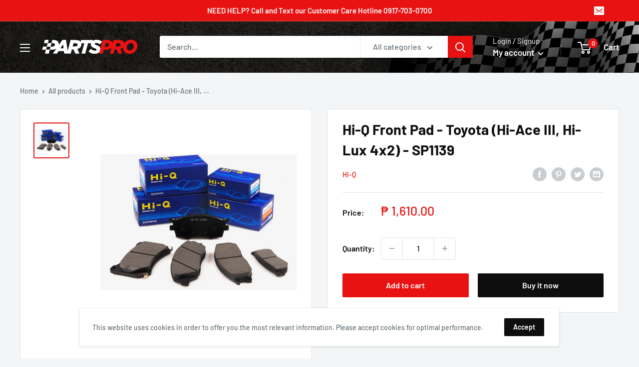

--- FILE ---
content_type: text/html; charset=utf-8
request_url: https://www.partspro.ph/products/hi-q-frt-pad-toyota-sp1139
body_size: 49288
content:
<!doctype html>

<html class="no-js" lang="en">
  <head>
    <meta charset="utf-8">
    <meta name="viewport" content="width=device-width, initial-scale=1.0, height=device-height, minimum-scale=1.0, maximum-scale=5.0">
    <meta name="theme-color" content="#e81212"><title>Hi-Q Front Pad - Toyota (Hi-Ace III, Hi-Lux 4x2) - SP1139
</title> 
 	<!-- EGGFLOW SCRIPT START --><script src="/apps/shop-secure/scripts/secure.js?tid=5cd1427cd0952" async></script><!-- EGGFLOW SCRIPT END --><meta name="description" content="Hi-Q Front Pad Toyota SP1139 Toyota Hi-Ace III 2.0/2.4  &#39;90-&#39;99 HI-Lux 4x2  &#39;99-&#39;04 Hi-Q maintains a consistent friction coefficient at any conditions, regardless of vehicle models, driving behavior, low temperature or high temperature, ensuring a reliable and excellent braking power. Hi-Q does not use asbestos or glas"><link rel="canonical" href="https://www.partspro.ph/products/hi-q-frt-pad-toyota-sp1139"><link rel="shortcut icon" href="//www.partspro.ph/cdn/shop/files/favicon_transparent_96x96.png?v=1623402245" type="image/png"><link rel="preload" as="style" href="//www.partspro.ph/cdn/shop/t/50/assets/theme.css?v=44377213008040030391650853775">
    <link rel="preload" as="script" href="//www.partspro.ph/cdn/shop/t/50/assets/theme.min.js?v=164977014983380440891650853777">
    <link rel="preconnect" href="https://cdn.shopify.com">
    <link rel="preconnect" href="https://fonts.shopifycdn.com">
    <link rel="dns-prefetch" href="https://productreviews.shopifycdn.com">
    <link rel="dns-prefetch" href="https://ajax.googleapis.com">
    <link rel="dns-prefetch" href="https://maps.googleapis.com">
    <link rel="dns-prefetch" href="https://maps.gstatic.com">

    <meta property="og:type" content="product">
  <meta property="og:title" content="Hi-Q Front Pad - Toyota (Hi-Ace III, Hi-Lux 4x2) - SP1139"><meta property="og:image" content="http://www.partspro.ph/cdn/shop/products/Hi-Q_Brake_Pads_f75ffb4f-9d40-4020-b295-2bf57786920c.jpg?v=1616135448">
    <meta property="og:image:secure_url" content="https://www.partspro.ph/cdn/shop/products/Hi-Q_Brake_Pads_f75ffb4f-9d40-4020-b295-2bf57786920c.jpg?v=1616135448">
    <meta property="og:image:width" content="1440">
    <meta property="og:image:height" content="1440"><meta property="product:price:amount" content="1,610.00">
  <meta property="product:price:currency" content="PHP"><meta property="og:description" content="Hi-Q Front Pad Toyota SP1139 Toyota Hi-Ace III 2.0/2.4  &#39;90-&#39;99 HI-Lux 4x2  &#39;99-&#39;04 Hi-Q maintains a consistent friction coefficient at any conditions, regardless of vehicle models, driving behavior, low temperature or high temperature, ensuring a reliable and excellent braking power. Hi-Q does not use asbestos or glas"><meta property="og:url" content="https://www.partspro.ph/products/hi-q-frt-pad-toyota-sp1139">
<meta property="og:site_name" content="PartsPro.PH"><meta name="twitter:card" content="summary"><meta name="twitter:title" content="Hi-Q Front Pad - Toyota (Hi-Ace III, Hi-Lux 4x2) - SP1139">
  <meta name="twitter:description" content="Hi-Q Front Pad Toyota SP1139
Toyota

Hi-Ace III 2.0/2.4  &#39;90-&#39;99
HI-Lux 4x2  &#39;99-&#39;04

Hi-Q maintains a consistent friction coefficient at any conditions, regardless of vehicle models, driving behavior, low temperature or high temperature, ensuring a reliable and excellent braking power.
Hi-Q does not use asbestos or glass fiber, which may cause lung cancer when inhaled. Furthermore, as an environmentally friendly product, Hi-Q cares for both the environment and humans. As such, it does not contain any lead (Pb), cadmium (Cd), mercury (Hg), chromium (Cr), or any other harmful substances.
Hi-Q significantly reduces the use of ferrous materials to minimize damages to the disc rotor surface.">
  <meta name="twitter:image" content="https://www.partspro.ph/cdn/shop/products/Hi-Q_Brake_Pads_f75ffb4f-9d40-4020-b295-2bf57786920c_600x600_crop_center.jpg?v=1616135448">
    <link rel="preload" href="//www.partspro.ph/cdn/fonts/barlow/barlow_n7.691d1d11f150e857dcbc1c10ef03d825bc378d81.woff2" as="font" type="font/woff2" crossorigin>
<link rel="preload" href="//www.partspro.ph/cdn/fonts/barlow/barlow_n5.a193a1990790eba0cc5cca569d23799830e90f07.woff2" as="font" type="font/woff2" crossorigin>

<style>
  @font-face {
  font-family: Barlow;
  font-weight: 700;
  font-style: normal;
  font-display: swap;
  src: url("//www.partspro.ph/cdn/fonts/barlow/barlow_n7.691d1d11f150e857dcbc1c10ef03d825bc378d81.woff2") format("woff2"),
       url("//www.partspro.ph/cdn/fonts/barlow/barlow_n7.4fdbb1cb7da0e2c2f88492243ffa2b4f91924840.woff") format("woff");
}

  @font-face {
  font-family: Barlow;
  font-weight: 500;
  font-style: normal;
  font-display: swap;
  src: url("//www.partspro.ph/cdn/fonts/barlow/barlow_n5.a193a1990790eba0cc5cca569d23799830e90f07.woff2") format("woff2"),
       url("//www.partspro.ph/cdn/fonts/barlow/barlow_n5.ae31c82169b1dc0715609b8cc6a610b917808358.woff") format("woff");
}

@font-face {
  font-family: Barlow;
  font-weight: 600;
  font-style: normal;
  font-display: swap;
  src: url("//www.partspro.ph/cdn/fonts/barlow/barlow_n6.329f582a81f63f125e63c20a5a80ae9477df68e1.woff2") format("woff2"),
       url("//www.partspro.ph/cdn/fonts/barlow/barlow_n6.0163402e36247bcb8b02716880d0b39568412e9e.woff") format("woff");
}

@font-face {
  font-family: Barlow;
  font-weight: 700;
  font-style: italic;
  font-display: swap;
  src: url("//www.partspro.ph/cdn/fonts/barlow/barlow_i7.50e19d6cc2ba5146fa437a5a7443c76d5d730103.woff2") format("woff2"),
       url("//www.partspro.ph/cdn/fonts/barlow/barlow_i7.47e9f98f1b094d912e6fd631cc3fe93d9f40964f.woff") format("woff");
}


  @font-face {
  font-family: Barlow;
  font-weight: 700;
  font-style: normal;
  font-display: swap;
  src: url("//www.partspro.ph/cdn/fonts/barlow/barlow_n7.691d1d11f150e857dcbc1c10ef03d825bc378d81.woff2") format("woff2"),
       url("//www.partspro.ph/cdn/fonts/barlow/barlow_n7.4fdbb1cb7da0e2c2f88492243ffa2b4f91924840.woff") format("woff");
}

  @font-face {
  font-family: Barlow;
  font-weight: 500;
  font-style: italic;
  font-display: swap;
  src: url("//www.partspro.ph/cdn/fonts/barlow/barlow_i5.714d58286997b65cd479af615cfa9bb0a117a573.woff2") format("woff2"),
       url("//www.partspro.ph/cdn/fonts/barlow/barlow_i5.0120f77e6447d3b5df4bbec8ad8c2d029d87fb21.woff") format("woff");
}

  @font-face {
  font-family: Barlow;
  font-weight: 700;
  font-style: italic;
  font-display: swap;
  src: url("//www.partspro.ph/cdn/fonts/barlow/barlow_i7.50e19d6cc2ba5146fa437a5a7443c76d5d730103.woff2") format("woff2"),
       url("//www.partspro.ph/cdn/fonts/barlow/barlow_i7.47e9f98f1b094d912e6fd631cc3fe93d9f40964f.woff") format("woff");
}


  :root {
    --default-text-font-size : 15px;
    --base-text-font-size    : 16px;
    --heading-font-family    : Barlow, sans-serif;
    --heading-font-weight    : 700;
    --heading-font-style     : normal;
    --text-font-family       : Barlow, sans-serif;
    --text-font-weight       : 500;
    --text-font-style        : normal;
    --text-font-bolder-weight: 600;
    --text-link-decoration   : underline;

    --text-color               : #677279;
    --text-color-rgb           : 103, 114, 121;
    --heading-color            : #0f0e0e;
    --border-color             : #e1e3e4;
    --border-color-rgb         : 225, 227, 228;
    --form-border-color        : #d4d6d8;
    --accent-color             : #e81212;
    --accent-color-rgb         : 232, 18, 18;
    --link-color               : #e81212;
    --link-color-hover         : #a10c0c;
    --background               : #f3f5f6;
    --secondary-background     : #ffffff;
    --secondary-background-rgb : 255, 255, 255;
    --accent-background        : rgba(232, 18, 18, 0.08);

    --input-background: #ffffff;

    --error-color       : #ff0000;
    --error-background  : rgba(255, 0, 0, 0.07);
    --success-color     : #00aa00;
    --success-background: rgba(0, 170, 0, 0.11);

    --primary-button-background      : #e81212;
    --primary-button-background-rgb  : 232, 18, 18;
    --primary-button-text-color      : #ffffff;
    --secondary-button-background    : #0f0e0e;
    --secondary-button-background-rgb: 15, 14, 14;
    --secondary-button-text-color    : #ffffff;

    --header-background      : #0f0e0e;
    --header-text-color      : #ffffff;
    --header-light-text-color: #d1d1d1;
    --header-border-color    : rgba(209, 209, 209, 0.3);
    --header-accent-color    : #e81212;

    --footer-background-color:    #0f0e0e;
    --footer-heading-text-color:  #ffffff;
    --footer-body-text-color:     #a7a7a7;
    --footer-body-text-color-rgb: 167, 167, 167;
    --footer-accent-color:        #e81212;
    --footer-accent-color-rgb:    232, 18, 18;
    --footer-border:              none;
    
    --flickity-arrow-color: #abb1b4;--product-on-sale-accent           : #ee0000;
    --product-on-sale-accent-rgb       : 238, 0, 0;
    --product-on-sale-color            : #ffffff;
    --product-in-stock-color           : #008a00;
    --product-low-stock-color          : #ee0000;
    --product-sold-out-color           : #8a9297;
    --product-custom-label-1-background: #008a00;
    --product-custom-label-1-color     : #ffffff;
    --product-custom-label-2-background: #00a500;
    --product-custom-label-2-color     : #ffffff;
    --product-review-star-color        : #ffbd00;

    --mobile-container-gutter : 20px;
    --desktop-container-gutter: 40px;

    /* Shopify related variables */
    --payment-terms-background-color: #f3f5f6;
  }
</style>

<script>
  // IE11 does not have support for CSS variables, so we have to polyfill them
  if (!(((window || {}).CSS || {}).supports && window.CSS.supports('(--a: 0)'))) {
    const script = document.createElement('script');
    script.type = 'text/javascript';
    script.src = 'https://cdn.jsdelivr.net/npm/css-vars-ponyfill@2';
    script.onload = function() {
      cssVars({});
    };

    document.getElementsByTagName('head')[0].appendChild(script);
  }
</script>


    <script>
  window.sortByRelevance = false;
  window.moneyFormat = "₱ {{amount}}";
  window.GloboMoneyFormat = "₱ {{amount}}";
  window.GloboMoneyWithCurrencyFormat = "₱ {{amount}} PHP";
  window.shopCurrency = "PHP";
  window.isMultiCurrency = false;
  window.assetsUrl = '//www.partspro.ph/cdn/shop/t/50/assets/';
  window.filesUrl = '//www.partspro.ph/cdn/shop/files/';
  var page_id = 0;
  var GloboFilterConfig = {
    api: {
      filterUrl: "https://filter-v1.globosoftware.net/filter",
      searchUrl: "https://filter-v1.globosoftware.net/search",
      url: "https://filter-v1.globosoftware.net",
    },
    shop: {
      name: "PartsPro.PH",
      url: "https://www.partspro.ph",
      domain: "partspro-ph.myshopify.com",
      is_multicurrency: false,
      currency: "PHP",
      cur_currency: "PHP",
      cur_locale: "en",
      locale: "en",
      product_image: {width: 360, height: 504},
      no_image_url: "https://cdn.shopify.com/s/images/themes/product-1.png",
      themeStoreId: 871,
      swatches: [],
      translation: {"default":{"search":{"suggestions":"Suggestions","collections":"Collections","pages":"Pages","product":"Product","products":"Products","view_all":"Search for","not_found":"Sorry, nothing found for"},"form":{"title":"Search Products","submit":"Search"},"filter":{"filter_by":"Filter By","clear_all":"Clear All","view":"View","clear":"Clear","in_stock":"In Stock","out_of_stock":"Out of Stock","ready_to_ship":"Ready to ship","search":"Search options"},"sort":{"sort_by":"Sort By","manually":"Featured","availability_in_stock_first":"Availability","relevance":"Relevance","best_selling":"Best Selling","alphabetically_a_z":"Alphabetically, A-Z","alphabetically_z_a":"Alphabetically, Z-A","price_low_to_high":"Price, low to high","price_high_to_low":"Price, high to low","date_new_to_old":"Date, new to old","date_old_to_new":"Date, old to new","sale_off":"% Sale off"},"product":{"add_to_cart":"Add to cart","unavailable":"Unavailable","sold_out":"Sold out","sale":"Sale","load_more":"Load more","limit":"Show","search":"Search products","no_results":"Sorry, there are no products in this collection"}}},
      redirects: null,
      images: ["gift-card.jpg"],
      settings: {"heading_color":"#0f0e0e","text_color":"#677279","accent_color":"#e81212","link_color":"#e81212","border_color":"#e1e3e4","background":"#f3f5f6","secondary_background":"#ffffff","error_color":"#ff0000","success_color":"#00aa00","primary_button_background":"#e81212","primary_button_text_color":"#ffffff","secondary_button_background":"#0f0e0e","secondary_button_text_color":"#ffffff","header_background":"#0f0e0e","header_text_color":"#ffffff","header_light_text_color":"#d1d1d1","header_accent_color":"#e81212","footer_background_color":"#0f0e0e","footer_heading_text_color":"#ffffff","footer_body_text_color":"#a7a7a7","footer_accent_color":"#e81212","product_on_sale_accent":"#ee0000","product_in_stock_color":"#008a00","product_low_stock_color":"#ee0000","product_sold_out_color":"#8a9297","product_label_1_background":"#008a00","product_label_2_background":"#00a500","product_star_color":"#ffbd00","base_text_font_size":16,"heading_font":{"error":"json not allowed for this object"},"text_font":{"error":"json not allowed for this object"},"underline_links":true,"animation_image_zoom":true,"search_mode":"product,article","search_unavailable_products":"last","show_vendor":true,"show_secondary_image":true,"show_discount":true,"discount_mode":"saving","product_price_position":"after_title","product_image_size":"natural","show_color_swatch":false,"show_inventory_quantity":false,"low_inventory_threshold":0,"show_reviews_badge":false,"cart_type":"drawer","cart_empty_button_link":"\/collections\/all","cart_show_checkout_button":true,"cart_show_free_shipping_threshold":false,"cart_free_shipping_threshold":"50","social_facebook":"https:\/\/www.facebook.com\/PartsProPh","social_twitter":"","social_pinterest":"","social_instagram":"https:\/\/www.instagram.com\/partspro.ph","social_vimeo":"","social_tumblr":"","social_youtube":"https:\/\/www.youtube.com\/c\/PartsProPH","social_tiktok":"","social_linkedin":"","social_snapchat":"","social_fancy":"","favicon":"\/\/www.partspro.ph\/cdn\/shop\/files\/favicon_transparent.png?v=1623402245","checkout_logo_image":"\/\/www.partspro.ph\/cdn\/shop\/files\/PARTSPRO-2.jpg?v=1641971044","checkout_logo_position":"left","checkout_logo_size":"medium","checkout_body_background_image":null,"checkout_body_background_color":"#fff","checkout_input_background_color_mode":"white","checkout_sidebar_background_color":"#e81212","checkout_heading_font":"-apple-system, BlinkMacSystemFont, 'Segoe UI', Roboto, Helvetica, Arial, sans-serif, 'Apple Color Emoji', 'Segoe UI Emoji', 'Segoe UI Symbol'","checkout_body_font":"-apple-system, BlinkMacSystemFont, 'Segoe UI', Roboto, Helvetica, Arial, sans-serif, 'Apple Color Emoji', 'Segoe UI Emoji', 'Segoe UI Symbol'","checkout_accent_color":"#ff0000","checkout_button_color":"#e81212","checkout_error_color":"#ff0000","share_image":"","customer_layout":"customer_area"},
      home_filter: false,
      page: "product",
      layout: "theme"
    },
    special_countries: null,
    year_make_model: {
      id: null
    },
    filter: {
      id: {"default":38978}[page_id] || {"default":38978}['default'] || 0,
      layout: 1,
      showCount: 1,
      isLoadMore: 0,
      search: true,
      filter_on_search_page: true
    },
    collection: {
      id:0,
      handle:'',
      sort: 'best-selling',
      tags: null,
      vendor: null,
      type: null,
      term: null,
      limit: 12,
      products_count: 0
    },
    customer: false,
    selector: {
      sortBy: '.collection-sorting',
      pagination: '.pagination:first, .paginate:first, .pagination-custom:first, #pagination:first, #gf_pagination_wrap',
      products: '.grid.grid-collage'
    }
  };

</script>
<script defer src="//www.partspro.ph/cdn/shop/t/50/assets/v5.globo.filter.lib.js?v=64208080517262405831650853778"></script>

<link rel="preload stylesheet" href="//www.partspro.ph/cdn/shop/t/50/assets/v5.globo.search.css?v=78473926071584386591650853780" as="style">



<script>window.performance && window.performance.mark && window.performance.mark('shopify.content_for_header.start');</script><meta name="google-site-verification" content="wG0Oirmk2N-KgHCbQgG7g-sQLlCZ7-P_UbrNJnmeAbM">
<meta name="facebook-domain-verification" content="re5r1z2sza6j8w7dmct3ci7cvgdyhq">
<meta name="facebook-domain-verification" content="re5r1z2sza6j8w7dmct3ci7cvgdyhq">
<meta id="shopify-digital-wallet" name="shopify-digital-wallet" content="/6788448329/digital_wallets/dialog">
<link rel="alternate" type="application/json+oembed" href="https://www.partspro.ph/products/hi-q-frt-pad-toyota-sp1139.oembed">
<script async="async" src="/checkouts/internal/preloads.js?locale=en-PH"></script>
<script id="shopify-features" type="application/json">{"accessToken":"30c618d51acd7f40fe368a59b1ea8657","betas":["rich-media-storefront-analytics"],"domain":"www.partspro.ph","predictiveSearch":true,"shopId":6788448329,"locale":"en"}</script>
<script>var Shopify = Shopify || {};
Shopify.shop = "partspro-ph.myshopify.com";
Shopify.locale = "en";
Shopify.currency = {"active":"PHP","rate":"1.0"};
Shopify.country = "PH";
Shopify.theme = {"name":"Partspro x Warehouse 2025 (042522)","id":121038045266,"schema_name":"Warehouse","schema_version":"1.18.0","theme_store_id":871,"role":"main"};
Shopify.theme.handle = "null";
Shopify.theme.style = {"id":null,"handle":null};
Shopify.cdnHost = "www.partspro.ph/cdn";
Shopify.routes = Shopify.routes || {};
Shopify.routes.root = "/";</script>
<script type="module">!function(o){(o.Shopify=o.Shopify||{}).modules=!0}(window);</script>
<script>!function(o){function n(){var o=[];function n(){o.push(Array.prototype.slice.apply(arguments))}return n.q=o,n}var t=o.Shopify=o.Shopify||{};t.loadFeatures=n(),t.autoloadFeatures=n()}(window);</script>
<script id="shop-js-analytics" type="application/json">{"pageType":"product"}</script>
<script defer="defer" async type="module" src="//www.partspro.ph/cdn/shopifycloud/shop-js/modules/v2/client.init-shop-cart-sync_BN7fPSNr.en.esm.js"></script>
<script defer="defer" async type="module" src="//www.partspro.ph/cdn/shopifycloud/shop-js/modules/v2/chunk.common_Cbph3Kss.esm.js"></script>
<script defer="defer" async type="module" src="//www.partspro.ph/cdn/shopifycloud/shop-js/modules/v2/chunk.modal_DKumMAJ1.esm.js"></script>
<script type="module">
  await import("//www.partspro.ph/cdn/shopifycloud/shop-js/modules/v2/client.init-shop-cart-sync_BN7fPSNr.en.esm.js");
await import("//www.partspro.ph/cdn/shopifycloud/shop-js/modules/v2/chunk.common_Cbph3Kss.esm.js");
await import("//www.partspro.ph/cdn/shopifycloud/shop-js/modules/v2/chunk.modal_DKumMAJ1.esm.js");

  window.Shopify.SignInWithShop?.initShopCartSync?.({"fedCMEnabled":true,"windoidEnabled":true});

</script>
<script>(function() {
  var isLoaded = false;
  function asyncLoad() {
    if (isLoaded) return;
    isLoaded = true;
    var urls = ["https:\/\/cdn.eggflow.com\/v1\/en_US\/restriction.js?init=5cd1427cd0952\u0026app=block_country\u0026shop=partspro-ph.myshopify.com","\/\/social-login.oxiapps.com\/api\/init?vt=928354\u0026shop=partspro-ph.myshopify.com","\/\/cdn.ywxi.net\/js\/partner-shopify.js?shop=partspro-ph.myshopify.com","https:\/\/neon.stock-sync.com\/neon\/widget.js?shop=partspro-ph.myshopify.com","https:\/\/cdn.shopify.com\/s\/files\/1\/0067\/8844\/8329\/t\/39\/assets\/globo.filter.init.js?shop=partspro-ph.myshopify.com","https:\/\/www.partspro.ph\/apps\/giraffly-trust\/trust-worker-4336adfb117de3c06c101dbb97adda6066249a4b.js?v=20210630160041\u0026shop=partspro-ph.myshopify.com","https:\/\/chimpstatic.com\/mcjs-connected\/js\/users\/baf5f40a3d19e464a1fec3a13\/d2ba600a1ddb8cd9c9e72d793.js?shop=partspro-ph.myshopify.com"];
    for (var i = 0; i < urls.length; i++) {
      var s = document.createElement('script');
      s.type = 'text/javascript';
      s.async = true;
      s.src = urls[i];
      var x = document.getElementsByTagName('script')[0];
      x.parentNode.insertBefore(s, x);
    }
  };
  if(window.attachEvent) {
    window.attachEvent('onload', asyncLoad);
  } else {
    window.addEventListener('load', asyncLoad, false);
  }
})();</script>
<script id="__st">var __st={"a":6788448329,"offset":28800,"reqid":"08296a55-51c8-4cea-b483-1e977560b0f8-1770049372","pageurl":"www.partspro.ph\/products\/hi-q-frt-pad-toyota-sp1139","u":"ba6a58908874","p":"product","rtyp":"product","rid":2009822232649};</script>
<script>window.ShopifyPaypalV4VisibilityTracking = true;</script>
<script id="captcha-bootstrap">!function(){'use strict';const t='contact',e='account',n='new_comment',o=[[t,t],['blogs',n],['comments',n],[t,'customer']],c=[[e,'customer_login'],[e,'guest_login'],[e,'recover_customer_password'],[e,'create_customer']],r=t=>t.map((([t,e])=>`form[action*='/${t}']:not([data-nocaptcha='true']) input[name='form_type'][value='${e}']`)).join(','),a=t=>()=>t?[...document.querySelectorAll(t)].map((t=>t.form)):[];function s(){const t=[...o],e=r(t);return a(e)}const i='password',u='form_key',d=['recaptcha-v3-token','g-recaptcha-response','h-captcha-response',i],f=()=>{try{return window.sessionStorage}catch{return}},m='__shopify_v',_=t=>t.elements[u];function p(t,e,n=!1){try{const o=window.sessionStorage,c=JSON.parse(o.getItem(e)),{data:r}=function(t){const{data:e,action:n}=t;return t[m]||n?{data:e,action:n}:{data:t,action:n}}(c);for(const[e,n]of Object.entries(r))t.elements[e]&&(t.elements[e].value=n);n&&o.removeItem(e)}catch(o){console.error('form repopulation failed',{error:o})}}const l='form_type',E='cptcha';function T(t){t.dataset[E]=!0}const w=window,h=w.document,L='Shopify',v='ce_forms',y='captcha';let A=!1;((t,e)=>{const n=(g='f06e6c50-85a8-45c8-87d0-21a2b65856fe',I='https://cdn.shopify.com/shopifycloud/storefront-forms-hcaptcha/ce_storefront_forms_captcha_hcaptcha.v1.5.2.iife.js',D={infoText:'Protected by hCaptcha',privacyText:'Privacy',termsText:'Terms'},(t,e,n)=>{const o=w[L][v],c=o.bindForm;if(c)return c(t,g,e,D).then(n);var r;o.q.push([[t,g,e,D],n]),r=I,A||(h.body.append(Object.assign(h.createElement('script'),{id:'captcha-provider',async:!0,src:r})),A=!0)});var g,I,D;w[L]=w[L]||{},w[L][v]=w[L][v]||{},w[L][v].q=[],w[L][y]=w[L][y]||{},w[L][y].protect=function(t,e){n(t,void 0,e),T(t)},Object.freeze(w[L][y]),function(t,e,n,w,h,L){const[v,y,A,g]=function(t,e,n){const i=e?o:[],u=t?c:[],d=[...i,...u],f=r(d),m=r(i),_=r(d.filter((([t,e])=>n.includes(e))));return[a(f),a(m),a(_),s()]}(w,h,L),I=t=>{const e=t.target;return e instanceof HTMLFormElement?e:e&&e.form},D=t=>v().includes(t);t.addEventListener('submit',(t=>{const e=I(t);if(!e)return;const n=D(e)&&!e.dataset.hcaptchaBound&&!e.dataset.recaptchaBound,o=_(e),c=g().includes(e)&&(!o||!o.value);(n||c)&&t.preventDefault(),c&&!n&&(function(t){try{if(!f())return;!function(t){const e=f();if(!e)return;const n=_(t);if(!n)return;const o=n.value;o&&e.removeItem(o)}(t);const e=Array.from(Array(32),(()=>Math.random().toString(36)[2])).join('');!function(t,e){_(t)||t.append(Object.assign(document.createElement('input'),{type:'hidden',name:u})),t.elements[u].value=e}(t,e),function(t,e){const n=f();if(!n)return;const o=[...t.querySelectorAll(`input[type='${i}']`)].map((({name:t})=>t)),c=[...d,...o],r={};for(const[a,s]of new FormData(t).entries())c.includes(a)||(r[a]=s);n.setItem(e,JSON.stringify({[m]:1,action:t.action,data:r}))}(t,e)}catch(e){console.error('failed to persist form',e)}}(e),e.submit())}));const S=(t,e)=>{t&&!t.dataset[E]&&(n(t,e.some((e=>e===t))),T(t))};for(const o of['focusin','change'])t.addEventListener(o,(t=>{const e=I(t);D(e)&&S(e,y())}));const B=e.get('form_key'),M=e.get(l),P=B&&M;t.addEventListener('DOMContentLoaded',(()=>{const t=y();if(P)for(const e of t)e.elements[l].value===M&&p(e,B);[...new Set([...A(),...v().filter((t=>'true'===t.dataset.shopifyCaptcha))])].forEach((e=>S(e,t)))}))}(h,new URLSearchParams(w.location.search),n,t,e,['guest_login'])})(!0,!0)}();</script>
<script integrity="sha256-4kQ18oKyAcykRKYeNunJcIwy7WH5gtpwJnB7kiuLZ1E=" data-source-attribution="shopify.loadfeatures" defer="defer" src="//www.partspro.ph/cdn/shopifycloud/storefront/assets/storefront/load_feature-a0a9edcb.js" crossorigin="anonymous"></script>
<script data-source-attribution="shopify.dynamic_checkout.dynamic.init">var Shopify=Shopify||{};Shopify.PaymentButton=Shopify.PaymentButton||{isStorefrontPortableWallets:!0,init:function(){window.Shopify.PaymentButton.init=function(){};var t=document.createElement("script");t.src="https://www.partspro.ph/cdn/shopifycloud/portable-wallets/latest/portable-wallets.en.js",t.type="module",document.head.appendChild(t)}};
</script>
<script data-source-attribution="shopify.dynamic_checkout.buyer_consent">
  function portableWalletsHideBuyerConsent(e){var t=document.getElementById("shopify-buyer-consent"),n=document.getElementById("shopify-subscription-policy-button");t&&n&&(t.classList.add("hidden"),t.setAttribute("aria-hidden","true"),n.removeEventListener("click",e))}function portableWalletsShowBuyerConsent(e){var t=document.getElementById("shopify-buyer-consent"),n=document.getElementById("shopify-subscription-policy-button");t&&n&&(t.classList.remove("hidden"),t.removeAttribute("aria-hidden"),n.addEventListener("click",e))}window.Shopify?.PaymentButton&&(window.Shopify.PaymentButton.hideBuyerConsent=portableWalletsHideBuyerConsent,window.Shopify.PaymentButton.showBuyerConsent=portableWalletsShowBuyerConsent);
</script>
<script>
  function portableWalletsCleanup(e){e&&e.src&&console.error("Failed to load portable wallets script "+e.src);var t=document.querySelectorAll("shopify-accelerated-checkout .shopify-payment-button__skeleton, shopify-accelerated-checkout-cart .wallet-cart-button__skeleton"),e=document.getElementById("shopify-buyer-consent");for(let e=0;e<t.length;e++)t[e].remove();e&&e.remove()}function portableWalletsNotLoadedAsModule(e){e instanceof ErrorEvent&&"string"==typeof e.message&&e.message.includes("import.meta")&&"string"==typeof e.filename&&e.filename.includes("portable-wallets")&&(window.removeEventListener("error",portableWalletsNotLoadedAsModule),window.Shopify.PaymentButton.failedToLoad=e,"loading"===document.readyState?document.addEventListener("DOMContentLoaded",window.Shopify.PaymentButton.init):window.Shopify.PaymentButton.init())}window.addEventListener("error",portableWalletsNotLoadedAsModule);
</script>

<script type="module" src="https://www.partspro.ph/cdn/shopifycloud/portable-wallets/latest/portable-wallets.en.js" onError="portableWalletsCleanup(this)" crossorigin="anonymous"></script>
<script nomodule>
  document.addEventListener("DOMContentLoaded", portableWalletsCleanup);
</script>

<link id="shopify-accelerated-checkout-styles" rel="stylesheet" media="screen" href="https://www.partspro.ph/cdn/shopifycloud/portable-wallets/latest/accelerated-checkout-backwards-compat.css" crossorigin="anonymous">
<style id="shopify-accelerated-checkout-cart">
        #shopify-buyer-consent {
  margin-top: 1em;
  display: inline-block;
  width: 100%;
}

#shopify-buyer-consent.hidden {
  display: none;
}

#shopify-subscription-policy-button {
  background: none;
  border: none;
  padding: 0;
  text-decoration: underline;
  font-size: inherit;
  cursor: pointer;
}

#shopify-subscription-policy-button::before {
  box-shadow: none;
}

      </style>

<script>window.performance && window.performance.mark && window.performance.mark('shopify.content_for_header.end');</script>

    <link rel="stylesheet" href="//www.partspro.ph/cdn/shop/t/50/assets/theme.css?v=44377213008040030391650853775">

    
  <script type="application/ld+json">
  {
    "@context": "http://schema.org",
    "@type": "Product",
    "offers": [{
          "@type": "Offer",
          "name": "Default Title",
          "availability":"https://schema.org/InStock",
          "price": 1610.0,
          "priceCurrency": "PHP",
          "priceValidUntil": "2026-02-13","sku": "PPH.HIQ-SP1139","url": "/products/hi-q-frt-pad-toyota-sp1139?variant=18675184566345"
        }
],
    "brand": {
      "name": "HI-Q"
    },
    "name": "Hi-Q Front Pad - Toyota (Hi-Ace III, Hi-Lux 4x2) - SP1139",
    "description": "Hi-Q Front Pad Toyota SP1139\nToyota\n\nHi-Ace III 2.0\/2.4  '90-'99\nHI-Lux 4x2  '99-'04\n\nHi-Q maintains a consistent friction coefficient at any conditions, regardless of vehicle models, driving behavior, low temperature or high temperature, ensuring a reliable and excellent braking power.\nHi-Q does not use asbestos or glass fiber, which may cause lung cancer when inhaled. Furthermore, as an environmentally friendly product, Hi-Q cares for both the environment and humans. As such, it does not contain any lead (Pb), cadmium (Cd), mercury (Hg), chromium (Cr), or any other harmful substances.\nHi-Q significantly reduces the use of ferrous materials to minimize damages to the disc rotor surface.",
    "category": "Brakes",
    "url": "/products/hi-q-frt-pad-toyota-sp1139",
    "sku": "PPH.HIQ-SP1139",
    "image": {
      "@type": "ImageObject",
      "url": "https://www.partspro.ph/cdn/shop/products/Hi-Q_Brake_Pads_f75ffb4f-9d40-4020-b295-2bf57786920c_1024x.jpg?v=1616135448",
      "image": "https://www.partspro.ph/cdn/shop/products/Hi-Q_Brake_Pads_f75ffb4f-9d40-4020-b295-2bf57786920c_1024x.jpg?v=1616135448",
      "name": "Hi-Q Front Pad Toyota SP1139",
      "width": "1024",
      "height": "1024"
    }
  }
  </script>



  <script type="application/ld+json">
  {
    "@context": "http://schema.org",
    "@type": "BreadcrumbList",
  "itemListElement": [{
      "@type": "ListItem",
      "position": 1,
      "name": "Home",
      "item": "https://www.partspro.ph"
    },{
          "@type": "ListItem",
          "position": 2,
          "name": "Hi-Q Front Pad - Toyota (Hi-Ace III, Hi-Lux 4x2) - SP1139",
          "item": "https://www.partspro.ph/products/hi-q-frt-pad-toyota-sp1139"
        }]
  }
  </script>


    <script>
      // This allows to expose several variables to the global scope, to be used in scripts
      window.theme = {
        pageType: "product",
        cartCount: 0,
        moneyFormat: "₱ {{amount}}",
        moneyWithCurrencyFormat: "₱ {{amount}} PHP",
        showDiscount: true,
        discountMode: "saving",
        searchMode: "product,article",
        searchUnavailableProducts: "last",
        cartType: "drawer"
      };

      window.routes = {
        rootUrl: "\/",
        rootUrlWithoutSlash: '',
        cartUrl: "\/cart",
        cartAddUrl: "\/cart\/add",
        cartChangeUrl: "\/cart\/change",
        searchUrl: "\/search",
        productRecommendationsUrl: "\/recommendations\/products"
      };

      window.languages = {
        productRegularPrice: "Regular price",
        productSalePrice: "Sale price",
        collectionOnSaleLabel: "Save {{savings}}",
        productFormUnavailable: "Unavailable",
        productFormAddToCart: "Add to cart",
        productFormSoldOut: "Sold out",
        productAdded: "Product has been added to your cart",
        productAddedShort: "Added!",
        shippingEstimatorNoResults: "No shipping could be found for your address.",
        shippingEstimatorOneResult: "There is one shipping rate for your address:",
        shippingEstimatorMultipleResults: "There are {{count}} shipping rates for your address:",
        shippingEstimatorErrors: "There are some errors:"
      };

      window.lazySizesConfig = {
        loadHidden: false,
        hFac: 0.8,
        expFactor: 3,
        customMedia: {
          '--phone': '(max-width: 640px)',
          '--tablet': '(min-width: 641px) and (max-width: 1023px)',
          '--lap': '(min-width: 1024px)'
        }
      };

      document.documentElement.className = document.documentElement.className.replace('no-js', 'js');
    </script><script src="//www.partspro.ph/cdn/shop/t/50/assets/theme.min.js?v=164977014983380440891650853777" defer></script>
    <script src="//www.partspro.ph/cdn/shop/t/50/assets/custom.js?v=90373254691674712701650853769" defer></script><script>
        (function () {
          window.onpageshow = function() {
            // We force re-freshing the cart content onpageshow, as most browsers will serve a cache copy when hitting the
            // back button, which cause staled data
            document.documentElement.dispatchEvent(new CustomEvent('cart:refresh', {
              bubbles: true,
              detail: {scrollToTop: false}
            }));
          };
        })();
      </script><script type="text/javascript" src="//www.partspro.ph/cdn/shop/t/50/assets/globorequestforquote_params.js?v=173619757622992824861650853774" ></script>
<script type="text/javascript">
    var GRFQConfigs = GRFQConfigs || {};
    GRFQConfigs.customer = {
        'id': '',
        'email': '',
        'name': ''
    };
    GRFQConfigs.pageempty = "Your quote is currently empty."
    GRFQConfigs.product = {"id":2009822232649,"title":"Hi-Q Front Pad - Toyota (Hi-Ace III, Hi-Lux 4x2) - SP1139","handle":"hi-q-frt-pad-toyota-sp1139","description":"\u003ch1\u003e\u003cstrong\u003eHi-Q Front Pad Toyota SP1139\u003c\/strong\u003e\u003c\/h1\u003e\n\u003cp\u003e\u003cspan style=\"text-decoration: underline;\" data-mce-style=\"text-decoration: underline;\"\u003eToyota\u003c\/span\u003e\u003cbr\u003e\u003c\/p\u003e\n\u003cul\u003e\n\u003cli\u003eHi-Ace III 2.0\/2.4  '90-'99\u003c\/li\u003e\n\u003cli\u003eHI-Lux 4x2  '99-'04\u003c\/li\u003e\n\u003c\/ul\u003e\n\u003cp\u003eHi-Q maintains a consistent friction coefficient at any conditions, regardless of vehicle models,\u003cspan\u003e \u003c\/span\u003edriving behavior, low temperature or high temperature, ensuring a reliable and excellent braking\u003cspan\u003e \u003c\/span\u003epower.\u003c\/p\u003e\n\u003cp\u003eHi-Q does not use asbestos or glass fiber, which may cause lung cancer when inhaled. Furthermore, as an environmentally friendly product, Hi-Q cares for both the environment and humans. As such, it does not contain any lead (Pb), cadmium (Cd), mercury (Hg), chromium (Cr), or any other harmful substances.\u003c\/p\u003e\n\u003cp\u003eHi-Q significantly reduces the use of ferrous materials to minimize damages to the disc rotor surface.\u003c\/p\u003e","published_at":"2019-01-10T14:23:13+08:00","created_at":"2019-01-10T14:25:05+08:00","vendor":"HI-Q","type":"Brakes","tags":["Hi-Q - Brake Pad"],"price":161000,"price_min":161000,"price_max":161000,"available":true,"price_varies":false,"compare_at_price":null,"compare_at_price_min":0,"compare_at_price_max":0,"compare_at_price_varies":false,"variants":[{"id":18675184566345,"title":"Default Title","option1":"Default Title","option2":null,"option3":null,"sku":"PPH.HIQ-SP1139","requires_shipping":true,"taxable":true,"featured_image":null,"available":true,"name":"Hi-Q Front Pad - Toyota (Hi-Ace III, Hi-Lux 4x2) - SP1139","public_title":null,"options":["Default Title"],"price":161000,"weight":0,"compare_at_price":null,"inventory_management":"shopify","barcode":"","requires_selling_plan":false,"selling_plan_allocations":[]}],"images":["\/\/www.partspro.ph\/cdn\/shop\/products\/Hi-Q_Brake_Pads_f75ffb4f-9d40-4020-b295-2bf57786920c.jpg?v=1616135448"],"featured_image":"\/\/www.partspro.ph\/cdn\/shop\/products\/Hi-Q_Brake_Pads_f75ffb4f-9d40-4020-b295-2bf57786920c.jpg?v=1616135448","options":["Title"],"media":[{"alt":"Hi-Q Front Pad Toyota SP1139","id":1698019934281,"position":1,"preview_image":{"aspect_ratio":1.0,"height":1440,"width":1440,"src":"\/\/www.partspro.ph\/cdn\/shop\/products\/Hi-Q_Brake_Pads_f75ffb4f-9d40-4020-b295-2bf57786920c.jpg?v=1616135448"},"aspect_ratio":1.0,"height":1440,"media_type":"image","src":"\/\/www.partspro.ph\/cdn\/shop\/products\/Hi-Q_Brake_Pads_f75ffb4f-9d40-4020-b295-2bf57786920c.jpg?v=1616135448","width":1440}],"requires_selling_plan":false,"selling_plan_groups":[],"content":"\u003ch1\u003e\u003cstrong\u003eHi-Q Front Pad Toyota SP1139\u003c\/strong\u003e\u003c\/h1\u003e\n\u003cp\u003e\u003cspan style=\"text-decoration: underline;\" data-mce-style=\"text-decoration: underline;\"\u003eToyota\u003c\/span\u003e\u003cbr\u003e\u003c\/p\u003e\n\u003cul\u003e\n\u003cli\u003eHi-Ace III 2.0\/2.4  '90-'99\u003c\/li\u003e\n\u003cli\u003eHI-Lux 4x2  '99-'04\u003c\/li\u003e\n\u003c\/ul\u003e\n\u003cp\u003eHi-Q maintains a consistent friction coefficient at any conditions, regardless of vehicle models,\u003cspan\u003e \u003c\/span\u003edriving behavior, low temperature or high temperature, ensuring a reliable and excellent braking\u003cspan\u003e \u003c\/span\u003epower.\u003c\/p\u003e\n\u003cp\u003eHi-Q does not use asbestos or glass fiber, which may cause lung cancer when inhaled. Furthermore, as an environmentally friendly product, Hi-Q cares for both the environment and humans. As such, it does not contain any lead (Pb), cadmium (Cd), mercury (Hg), chromium (Cr), or any other harmful substances.\u003c\/p\u003e\n\u003cp\u003eHi-Q significantly reduces the use of ferrous materials to minimize damages to the disc rotor surface.\u003c\/p\u003e"};
            GRFQConfigs.product.selected_or_first_available_variant = {"id":18675184566345,"title":"Default Title","option1":"Default Title","option2":null,"option3":null,"sku":"PPH.HIQ-SP1139","requires_shipping":true,"taxable":true,"featured_image":null,"available":true,"name":"Hi-Q Front Pad - Toyota (Hi-Ace III, Hi-Lux 4x2) - SP1139","public_title":null,"options":["Default Title"],"price":161000,"weight":0,"compare_at_price":null,"inventory_management":"shopify","barcode":"","requires_selling_plan":false,"selling_plan_allocations":[]}        </script>
<script type="text/javascript" src="//www.partspro.ph/cdn/shop/t/50/assets/globorequestforquote.js?v=91534907406420291291650853773" defer="defer"></script>
    <script> 
        if(typeof GRFQConfigs.product['collection'] === 'undefined') 
            GRFQConfigs.product['collection'] = []; 
        GRFQConfigs.product['collection'].push('278341222482'); 
    </script> 
    <script> 
        if(typeof GRFQConfigs.product['collection'] === 'undefined') 
            GRFQConfigs.product['collection'] = []; 
        GRFQConfigs.product['collection'].push('91060699209'); 
    </script> 

<link href="//www.partspro.ph/cdn/shop/t/50/assets/globorequestforquote.css?v=101116142328359569761650853773" rel="stylesheet" type="text/css" media="all" /><style>
    .rfq-btn{
        background: ;
        color: ;
        font-size: px;
    }
</style>
<link href="https://monorail-edge.shopifysvc.com" rel="dns-prefetch">
<script>(function(){if ("sendBeacon" in navigator && "performance" in window) {try {var session_token_from_headers = performance.getEntriesByType('navigation')[0].serverTiming.find(x => x.name == '_s').description;} catch {var session_token_from_headers = undefined;}var session_cookie_matches = document.cookie.match(/_shopify_s=([^;]*)/);var session_token_from_cookie = session_cookie_matches && session_cookie_matches.length === 2 ? session_cookie_matches[1] : "";var session_token = session_token_from_headers || session_token_from_cookie || "";function handle_abandonment_event(e) {var entries = performance.getEntries().filter(function(entry) {return /monorail-edge.shopifysvc.com/.test(entry.name);});if (!window.abandonment_tracked && entries.length === 0) {window.abandonment_tracked = true;var currentMs = Date.now();var navigation_start = performance.timing.navigationStart;var payload = {shop_id: 6788448329,url: window.location.href,navigation_start,duration: currentMs - navigation_start,session_token,page_type: "product"};window.navigator.sendBeacon("https://monorail-edge.shopifysvc.com/v1/produce", JSON.stringify({schema_id: "online_store_buyer_site_abandonment/1.1",payload: payload,metadata: {event_created_at_ms: currentMs,event_sent_at_ms: currentMs}}));}}window.addEventListener('pagehide', handle_abandonment_event);}}());</script>
<script id="web-pixels-manager-setup">(function e(e,d,r,n,o){if(void 0===o&&(o={}),!Boolean(null===(a=null===(i=window.Shopify)||void 0===i?void 0:i.analytics)||void 0===a?void 0:a.replayQueue)){var i,a;window.Shopify=window.Shopify||{};var t=window.Shopify;t.analytics=t.analytics||{};var s=t.analytics;s.replayQueue=[],s.publish=function(e,d,r){return s.replayQueue.push([e,d,r]),!0};try{self.performance.mark("wpm:start")}catch(e){}var l=function(){var e={modern:/Edge?\/(1{2}[4-9]|1[2-9]\d|[2-9]\d{2}|\d{4,})\.\d+(\.\d+|)|Firefox\/(1{2}[4-9]|1[2-9]\d|[2-9]\d{2}|\d{4,})\.\d+(\.\d+|)|Chrom(ium|e)\/(9{2}|\d{3,})\.\d+(\.\d+|)|(Maci|X1{2}).+ Version\/(15\.\d+|(1[6-9]|[2-9]\d|\d{3,})\.\d+)([,.]\d+|)( \(\w+\)|)( Mobile\/\w+|) Safari\/|Chrome.+OPR\/(9{2}|\d{3,})\.\d+\.\d+|(CPU[ +]OS|iPhone[ +]OS|CPU[ +]iPhone|CPU IPhone OS|CPU iPad OS)[ +]+(15[._]\d+|(1[6-9]|[2-9]\d|\d{3,})[._]\d+)([._]\d+|)|Android:?[ /-](13[3-9]|1[4-9]\d|[2-9]\d{2}|\d{4,})(\.\d+|)(\.\d+|)|Android.+Firefox\/(13[5-9]|1[4-9]\d|[2-9]\d{2}|\d{4,})\.\d+(\.\d+|)|Android.+Chrom(ium|e)\/(13[3-9]|1[4-9]\d|[2-9]\d{2}|\d{4,})\.\d+(\.\d+|)|SamsungBrowser\/([2-9]\d|\d{3,})\.\d+/,legacy:/Edge?\/(1[6-9]|[2-9]\d|\d{3,})\.\d+(\.\d+|)|Firefox\/(5[4-9]|[6-9]\d|\d{3,})\.\d+(\.\d+|)|Chrom(ium|e)\/(5[1-9]|[6-9]\d|\d{3,})\.\d+(\.\d+|)([\d.]+$|.*Safari\/(?![\d.]+ Edge\/[\d.]+$))|(Maci|X1{2}).+ Version\/(10\.\d+|(1[1-9]|[2-9]\d|\d{3,})\.\d+)([,.]\d+|)( \(\w+\)|)( Mobile\/\w+|) Safari\/|Chrome.+OPR\/(3[89]|[4-9]\d|\d{3,})\.\d+\.\d+|(CPU[ +]OS|iPhone[ +]OS|CPU[ +]iPhone|CPU IPhone OS|CPU iPad OS)[ +]+(10[._]\d+|(1[1-9]|[2-9]\d|\d{3,})[._]\d+)([._]\d+|)|Android:?[ /-](13[3-9]|1[4-9]\d|[2-9]\d{2}|\d{4,})(\.\d+|)(\.\d+|)|Mobile Safari.+OPR\/([89]\d|\d{3,})\.\d+\.\d+|Android.+Firefox\/(13[5-9]|1[4-9]\d|[2-9]\d{2}|\d{4,})\.\d+(\.\d+|)|Android.+Chrom(ium|e)\/(13[3-9]|1[4-9]\d|[2-9]\d{2}|\d{4,})\.\d+(\.\d+|)|Android.+(UC? ?Browser|UCWEB|U3)[ /]?(15\.([5-9]|\d{2,})|(1[6-9]|[2-9]\d|\d{3,})\.\d+)\.\d+|SamsungBrowser\/(5\.\d+|([6-9]|\d{2,})\.\d+)|Android.+MQ{2}Browser\/(14(\.(9|\d{2,})|)|(1[5-9]|[2-9]\d|\d{3,})(\.\d+|))(\.\d+|)|K[Aa][Ii]OS\/(3\.\d+|([4-9]|\d{2,})\.\d+)(\.\d+|)/},d=e.modern,r=e.legacy,n=navigator.userAgent;return n.match(d)?"modern":n.match(r)?"legacy":"unknown"}(),u="modern"===l?"modern":"legacy",c=(null!=n?n:{modern:"",legacy:""})[u],f=function(e){return[e.baseUrl,"/wpm","/b",e.hashVersion,"modern"===e.buildTarget?"m":"l",".js"].join("")}({baseUrl:d,hashVersion:r,buildTarget:u}),m=function(e){var d=e.version,r=e.bundleTarget,n=e.surface,o=e.pageUrl,i=e.monorailEndpoint;return{emit:function(e){var a=e.status,t=e.errorMsg,s=(new Date).getTime(),l=JSON.stringify({metadata:{event_sent_at_ms:s},events:[{schema_id:"web_pixels_manager_load/3.1",payload:{version:d,bundle_target:r,page_url:o,status:a,surface:n,error_msg:t},metadata:{event_created_at_ms:s}}]});if(!i)return console&&console.warn&&console.warn("[Web Pixels Manager] No Monorail endpoint provided, skipping logging."),!1;try{return self.navigator.sendBeacon.bind(self.navigator)(i,l)}catch(e){}var u=new XMLHttpRequest;try{return u.open("POST",i,!0),u.setRequestHeader("Content-Type","text/plain"),u.send(l),!0}catch(e){return console&&console.warn&&console.warn("[Web Pixels Manager] Got an unhandled error while logging to Monorail."),!1}}}}({version:r,bundleTarget:l,surface:e.surface,pageUrl:self.location.href,monorailEndpoint:e.monorailEndpoint});try{o.browserTarget=l,function(e){var d=e.src,r=e.async,n=void 0===r||r,o=e.onload,i=e.onerror,a=e.sri,t=e.scriptDataAttributes,s=void 0===t?{}:t,l=document.createElement("script"),u=document.querySelector("head"),c=document.querySelector("body");if(l.async=n,l.src=d,a&&(l.integrity=a,l.crossOrigin="anonymous"),s)for(var f in s)if(Object.prototype.hasOwnProperty.call(s,f))try{l.dataset[f]=s[f]}catch(e){}if(o&&l.addEventListener("load",o),i&&l.addEventListener("error",i),u)u.appendChild(l);else{if(!c)throw new Error("Did not find a head or body element to append the script");c.appendChild(l)}}({src:f,async:!0,onload:function(){if(!function(){var e,d;return Boolean(null===(d=null===(e=window.Shopify)||void 0===e?void 0:e.analytics)||void 0===d?void 0:d.initialized)}()){var d=window.webPixelsManager.init(e)||void 0;if(d){var r=window.Shopify.analytics;r.replayQueue.forEach((function(e){var r=e[0],n=e[1],o=e[2];d.publishCustomEvent(r,n,o)})),r.replayQueue=[],r.publish=d.publishCustomEvent,r.visitor=d.visitor,r.initialized=!0}}},onerror:function(){return m.emit({status:"failed",errorMsg:"".concat(f," has failed to load")})},sri:function(e){var d=/^sha384-[A-Za-z0-9+/=]+$/;return"string"==typeof e&&d.test(e)}(c)?c:"",scriptDataAttributes:o}),m.emit({status:"loading"})}catch(e){m.emit({status:"failed",errorMsg:(null==e?void 0:e.message)||"Unknown error"})}}})({shopId: 6788448329,storefrontBaseUrl: "https://www.partspro.ph",extensionsBaseUrl: "https://extensions.shopifycdn.com/cdn/shopifycloud/web-pixels-manager",monorailEndpoint: "https://monorail-edge.shopifysvc.com/unstable/produce_batch",surface: "storefront-renderer",enabledBetaFlags: ["2dca8a86"],webPixelsConfigList: [{"id":"107970642","configuration":"{\"pixel_id\":\"956422442134730\",\"pixel_type\":\"facebook_pixel\",\"metaapp_system_user_token\":\"-\"}","eventPayloadVersion":"v1","runtimeContext":"OPEN","scriptVersion":"ca16bc87fe92b6042fbaa3acc2fbdaa6","type":"APP","apiClientId":2329312,"privacyPurposes":["ANALYTICS","MARKETING","SALE_OF_DATA"],"dataSharingAdjustments":{"protectedCustomerApprovalScopes":["read_customer_address","read_customer_email","read_customer_name","read_customer_personal_data","read_customer_phone"]}},{"id":"52953170","eventPayloadVersion":"v1","runtimeContext":"LAX","scriptVersion":"1","type":"CUSTOM","privacyPurposes":["MARKETING"],"name":"Meta pixel (migrated)"},{"id":"shopify-app-pixel","configuration":"{}","eventPayloadVersion":"v1","runtimeContext":"STRICT","scriptVersion":"0450","apiClientId":"shopify-pixel","type":"APP","privacyPurposes":["ANALYTICS","MARKETING"]},{"id":"shopify-custom-pixel","eventPayloadVersion":"v1","runtimeContext":"LAX","scriptVersion":"0450","apiClientId":"shopify-pixel","type":"CUSTOM","privacyPurposes":["ANALYTICS","MARKETING"]}],isMerchantRequest: false,initData: {"shop":{"name":"PartsPro.PH","paymentSettings":{"currencyCode":"PHP"},"myshopifyDomain":"partspro-ph.myshopify.com","countryCode":"PH","storefrontUrl":"https:\/\/www.partspro.ph"},"customer":null,"cart":null,"checkout":null,"productVariants":[{"price":{"amount":1610.0,"currencyCode":"PHP"},"product":{"title":"Hi-Q Front Pad - Toyota (Hi-Ace III, Hi-Lux 4x2) - SP1139","vendor":"HI-Q","id":"2009822232649","untranslatedTitle":"Hi-Q Front Pad - Toyota (Hi-Ace III, Hi-Lux 4x2) - SP1139","url":"\/products\/hi-q-frt-pad-toyota-sp1139","type":"Brakes"},"id":"18675184566345","image":{"src":"\/\/www.partspro.ph\/cdn\/shop\/products\/Hi-Q_Brake_Pads_f75ffb4f-9d40-4020-b295-2bf57786920c.jpg?v=1616135448"},"sku":"PPH.HIQ-SP1139","title":"Default Title","untranslatedTitle":"Default Title"}],"purchasingCompany":null},},"https://www.partspro.ph/cdn","1d2a099fw23dfb22ep557258f5m7a2edbae",{"modern":"","legacy":""},{"shopId":"6788448329","storefrontBaseUrl":"https:\/\/www.partspro.ph","extensionBaseUrl":"https:\/\/extensions.shopifycdn.com\/cdn\/shopifycloud\/web-pixels-manager","surface":"storefront-renderer","enabledBetaFlags":"[\"2dca8a86\"]","isMerchantRequest":"false","hashVersion":"1d2a099fw23dfb22ep557258f5m7a2edbae","publish":"custom","events":"[[\"page_viewed\",{}],[\"product_viewed\",{\"productVariant\":{\"price\":{\"amount\":1610.0,\"currencyCode\":\"PHP\"},\"product\":{\"title\":\"Hi-Q Front Pad - Toyota (Hi-Ace III, Hi-Lux 4x2) - SP1139\",\"vendor\":\"HI-Q\",\"id\":\"2009822232649\",\"untranslatedTitle\":\"Hi-Q Front Pad - Toyota (Hi-Ace III, Hi-Lux 4x2) - SP1139\",\"url\":\"\/products\/hi-q-frt-pad-toyota-sp1139\",\"type\":\"Brakes\"},\"id\":\"18675184566345\",\"image\":{\"src\":\"\/\/www.partspro.ph\/cdn\/shop\/products\/Hi-Q_Brake_Pads_f75ffb4f-9d40-4020-b295-2bf57786920c.jpg?v=1616135448\"},\"sku\":\"PPH.HIQ-SP1139\",\"title\":\"Default Title\",\"untranslatedTitle\":\"Default Title\"}}]]"});</script><script>
  window.ShopifyAnalytics = window.ShopifyAnalytics || {};
  window.ShopifyAnalytics.meta = window.ShopifyAnalytics.meta || {};
  window.ShopifyAnalytics.meta.currency = 'PHP';
  var meta = {"product":{"id":2009822232649,"gid":"gid:\/\/shopify\/Product\/2009822232649","vendor":"HI-Q","type":"Brakes","handle":"hi-q-frt-pad-toyota-sp1139","variants":[{"id":18675184566345,"price":161000,"name":"Hi-Q Front Pad - Toyota (Hi-Ace III, Hi-Lux 4x2) - SP1139","public_title":null,"sku":"PPH.HIQ-SP1139"}],"remote":false},"page":{"pageType":"product","resourceType":"product","resourceId":2009822232649,"requestId":"08296a55-51c8-4cea-b483-1e977560b0f8-1770049372"}};
  for (var attr in meta) {
    window.ShopifyAnalytics.meta[attr] = meta[attr];
  }
</script>
<script class="analytics">
  (function () {
    var customDocumentWrite = function(content) {
      var jquery = null;

      if (window.jQuery) {
        jquery = window.jQuery;
      } else if (window.Checkout && window.Checkout.$) {
        jquery = window.Checkout.$;
      }

      if (jquery) {
        jquery('body').append(content);
      }
    };

    var hasLoggedConversion = function(token) {
      if (token) {
        return document.cookie.indexOf('loggedConversion=' + token) !== -1;
      }
      return false;
    }

    var setCookieIfConversion = function(token) {
      if (token) {
        var twoMonthsFromNow = new Date(Date.now());
        twoMonthsFromNow.setMonth(twoMonthsFromNow.getMonth() + 2);

        document.cookie = 'loggedConversion=' + token + '; expires=' + twoMonthsFromNow;
      }
    }

    var trekkie = window.ShopifyAnalytics.lib = window.trekkie = window.trekkie || [];
    if (trekkie.integrations) {
      return;
    }
    trekkie.methods = [
      'identify',
      'page',
      'ready',
      'track',
      'trackForm',
      'trackLink'
    ];
    trekkie.factory = function(method) {
      return function() {
        var args = Array.prototype.slice.call(arguments);
        args.unshift(method);
        trekkie.push(args);
        return trekkie;
      };
    };
    for (var i = 0; i < trekkie.methods.length; i++) {
      var key = trekkie.methods[i];
      trekkie[key] = trekkie.factory(key);
    }
    trekkie.load = function(config) {
      trekkie.config = config || {};
      trekkie.config.initialDocumentCookie = document.cookie;
      var first = document.getElementsByTagName('script')[0];
      var script = document.createElement('script');
      script.type = 'text/javascript';
      script.onerror = function(e) {
        var scriptFallback = document.createElement('script');
        scriptFallback.type = 'text/javascript';
        scriptFallback.onerror = function(error) {
                var Monorail = {
      produce: function produce(monorailDomain, schemaId, payload) {
        var currentMs = new Date().getTime();
        var event = {
          schema_id: schemaId,
          payload: payload,
          metadata: {
            event_created_at_ms: currentMs,
            event_sent_at_ms: currentMs
          }
        };
        return Monorail.sendRequest("https://" + monorailDomain + "/v1/produce", JSON.stringify(event));
      },
      sendRequest: function sendRequest(endpointUrl, payload) {
        // Try the sendBeacon API
        if (window && window.navigator && typeof window.navigator.sendBeacon === 'function' && typeof window.Blob === 'function' && !Monorail.isIos12()) {
          var blobData = new window.Blob([payload], {
            type: 'text/plain'
          });

          if (window.navigator.sendBeacon(endpointUrl, blobData)) {
            return true;
          } // sendBeacon was not successful

        } // XHR beacon

        var xhr = new XMLHttpRequest();

        try {
          xhr.open('POST', endpointUrl);
          xhr.setRequestHeader('Content-Type', 'text/plain');
          xhr.send(payload);
        } catch (e) {
          console.log(e);
        }

        return false;
      },
      isIos12: function isIos12() {
        return window.navigator.userAgent.lastIndexOf('iPhone; CPU iPhone OS 12_') !== -1 || window.navigator.userAgent.lastIndexOf('iPad; CPU OS 12_') !== -1;
      }
    };
    Monorail.produce('monorail-edge.shopifysvc.com',
      'trekkie_storefront_load_errors/1.1',
      {shop_id: 6788448329,
      theme_id: 121038045266,
      app_name: "storefront",
      context_url: window.location.href,
      source_url: "//www.partspro.ph/cdn/s/trekkie.storefront.c59ea00e0474b293ae6629561379568a2d7c4bba.min.js"});

        };
        scriptFallback.async = true;
        scriptFallback.src = '//www.partspro.ph/cdn/s/trekkie.storefront.c59ea00e0474b293ae6629561379568a2d7c4bba.min.js';
        first.parentNode.insertBefore(scriptFallback, first);
      };
      script.async = true;
      script.src = '//www.partspro.ph/cdn/s/trekkie.storefront.c59ea00e0474b293ae6629561379568a2d7c4bba.min.js';
      first.parentNode.insertBefore(script, first);
    };
    trekkie.load(
      {"Trekkie":{"appName":"storefront","development":false,"defaultAttributes":{"shopId":6788448329,"isMerchantRequest":null,"themeId":121038045266,"themeCityHash":"17225358529357078011","contentLanguage":"en","currency":"PHP","eventMetadataId":"d47bda96-a607-4f0a-8192-d6e2e0d580b2"},"isServerSideCookieWritingEnabled":true,"monorailRegion":"shop_domain","enabledBetaFlags":["65f19447","b5387b81"]},"Session Attribution":{},"S2S":{"facebookCapiEnabled":true,"source":"trekkie-storefront-renderer","apiClientId":580111}}
    );

    var loaded = false;
    trekkie.ready(function() {
      if (loaded) return;
      loaded = true;

      window.ShopifyAnalytics.lib = window.trekkie;

      var originalDocumentWrite = document.write;
      document.write = customDocumentWrite;
      try { window.ShopifyAnalytics.merchantGoogleAnalytics.call(this); } catch(error) {};
      document.write = originalDocumentWrite;

      window.ShopifyAnalytics.lib.page(null,{"pageType":"product","resourceType":"product","resourceId":2009822232649,"requestId":"08296a55-51c8-4cea-b483-1e977560b0f8-1770049372","shopifyEmitted":true});

      var match = window.location.pathname.match(/checkouts\/(.+)\/(thank_you|post_purchase)/)
      var token = match? match[1]: undefined;
      if (!hasLoggedConversion(token)) {
        setCookieIfConversion(token);
        window.ShopifyAnalytics.lib.track("Viewed Product",{"currency":"PHP","variantId":18675184566345,"productId":2009822232649,"productGid":"gid:\/\/shopify\/Product\/2009822232649","name":"Hi-Q Front Pad - Toyota (Hi-Ace III, Hi-Lux 4x2) - SP1139","price":"1610.00","sku":"PPH.HIQ-SP1139","brand":"HI-Q","variant":null,"category":"Brakes","nonInteraction":true,"remote":false},undefined,undefined,{"shopifyEmitted":true});
      window.ShopifyAnalytics.lib.track("monorail:\/\/trekkie_storefront_viewed_product\/1.1",{"currency":"PHP","variantId":18675184566345,"productId":2009822232649,"productGid":"gid:\/\/shopify\/Product\/2009822232649","name":"Hi-Q Front Pad - Toyota (Hi-Ace III, Hi-Lux 4x2) - SP1139","price":"1610.00","sku":"PPH.HIQ-SP1139","brand":"HI-Q","variant":null,"category":"Brakes","nonInteraction":true,"remote":false,"referer":"https:\/\/www.partspro.ph\/products\/hi-q-frt-pad-toyota-sp1139"});
      }
    });


        var eventsListenerScript = document.createElement('script');
        eventsListenerScript.async = true;
        eventsListenerScript.src = "//www.partspro.ph/cdn/shopifycloud/storefront/assets/shop_events_listener-3da45d37.js";
        document.getElementsByTagName('head')[0].appendChild(eventsListenerScript);

})();</script>
  <script>
  if (!window.ga || (window.ga && typeof window.ga !== 'function')) {
    window.ga = function ga() {
      (window.ga.q = window.ga.q || []).push(arguments);
      if (window.Shopify && window.Shopify.analytics && typeof window.Shopify.analytics.publish === 'function') {
        window.Shopify.analytics.publish("ga_stub_called", {}, {sendTo: "google_osp_migration"});
      }
      console.error("Shopify's Google Analytics stub called with:", Array.from(arguments), "\nSee https://help.shopify.com/manual/promoting-marketing/pixels/pixel-migration#google for more information.");
    };
    if (window.Shopify && window.Shopify.analytics && typeof window.Shopify.analytics.publish === 'function') {
      window.Shopify.analytics.publish("ga_stub_initialized", {}, {sendTo: "google_osp_migration"});
    }
  }
</script>
<script
  defer
  src="https://www.partspro.ph/cdn/shopifycloud/perf-kit/shopify-perf-kit-3.1.0.min.js"
  data-application="storefront-renderer"
  data-shop-id="6788448329"
  data-render-region="gcp-us-east1"
  data-page-type="product"
  data-theme-instance-id="121038045266"
  data-theme-name="Warehouse"
  data-theme-version="1.18.0"
  data-monorail-region="shop_domain"
  data-resource-timing-sampling-rate="10"
  data-shs="true"
  data-shs-beacon="true"
  data-shs-export-with-fetch="true"
  data-shs-logs-sample-rate="1"
  data-shs-beacon-endpoint="https://www.partspro.ph/api/collect"
></script>
</head>

  <body class="warehouse--v1 features--animate-zoom template-product " data-instant-intensity="viewport">
    <a href="#main" class="visually-hidden skip-to-content">Skip to content</a>
    <span class="loading-bar"></span>

    <div id="shopify-section-announcement-bar" class="shopify-section"><section data-section-id="announcement-bar" data-section-type="announcement-bar" data-section-settings='{
    "showNewsletter": true
  }'><div id="announcement-bar-newsletter" class="announcement-bar__newsletter hidden-phone" aria-hidden="true">
        <div class="container">
          <div class="announcement-bar__close-container">
            <button class="announcement-bar__close" data-action="toggle-newsletter">
              <span class="visually-hidden">Close</span><svg focusable="false" class="icon icon--close" viewBox="0 0 19 19" role="presentation">
      <path d="M9.1923882 8.39339828l7.7781745-7.7781746 1.4142136 1.41421357-7.7781746 7.77817459 7.7781746 7.77817456L16.9705627 19l-7.7781745-7.7781746L1.41421356 19 0 17.5857864l7.7781746-7.77817456L0 2.02943725 1.41421356.61522369 9.1923882 8.39339828z" fill="currentColor" fill-rule="evenodd"></path>
    </svg></button>
          </div>
        </div>

        <div class="container container--extra-narrow">
          <div class="announcement-bar__newsletter-inner"><div class="newsletter"><form method="post" action="/contact#newsletter-announcement-bar" id="newsletter-announcement-bar" accept-charset="UTF-8" class="form newsletter__form"><input type="hidden" name="form_type" value="customer" /><input type="hidden" name="utf8" value="✓" /><input type="hidden" name="contact[tags]" value="newsletter">
                  <input type="hidden" name="contact[context]" value="announcement-bar">

                  <div class="form__input-row">
                    <div class="form__input-wrapper form__input-wrapper--labelled">
                      <input type="email" id="announcement[contact][email]" name="contact[email]" class="form__field form__field--text" autofocus required>
                      <label for="announcement[contact][email]" class="form__floating-label">Your email</label>
                    </div>

                    <button type="submit" class="form__submit button button--primary">Subscribe</button>
                  </div></form></div>
          </div>
        </div>
      </div><div class="announcement-bar">
      <div class="container">
        <div class="announcement-bar__inner"><p class="announcement-bar__content announcement-bar__content--center">NEED HELP? Call and Text our Customer Care Hotline 0917-703-0700</p><button type="button" class="announcement-bar__button hidden-phone" data-action="toggle-newsletter" aria-expanded="false" aria-controls="announcement-bar-newsletter"><svg focusable="false" class="icon icon--newsletter" viewBox="0 0 20 17" role="presentation">
      <path d="M19.1666667 0H.83333333C.37333333 0 0 .37995 0 .85v15.3c0 .47005.37333333.85.83333333.85H19.1666667c.46 0 .8333333-.37995.8333333-.85V.85c0-.47005-.3733333-.85-.8333333-.85zM7.20975004 10.8719018L5.3023283 12.7794369c-.14877889.1487878-.34409888.2235631-.53941886.2235631-.19531999 0-.39063998-.0747753-.53941887-.2235631-.29832076-.2983385-.29832076-.7805633 0-1.0789018L6.1309123 9.793l1.07883774 1.0789018zm8.56950946 1.9075351c-.1487789.1487878-.3440989.2235631-.5394189.2235631-.19532 0-.39064-.0747753-.5394189-.2235631L12.793 10.8719018 13.8718377 9.793l1.9074218 1.9075351c.2983207.2983385.2983207.7805633 0 1.0789018zm.9639048-7.45186267l-6.1248086 5.44429317c-.1706197.1516625-.3946127.2278826-.6186057.2278826-.223993 0-.447986-.0762201-.61860567-.2278826l-6.1248086-5.44429317c-.34211431-.30410267-.34211431-.79564457 0-1.09974723.34211431-.30410267.89509703-.30410267 1.23721134 0L9.99975 9.1222466l5.5062029-4.8944196c.3421143-.30410267.8950971-.30410267 1.2372114 0 .3421143.30410266.3421143.79564456 0 1.09974723z" fill="currentColor"></path>
    </svg></button></div>
      </div>
    </div>
  </section>

  <style>
    .announcement-bar {
      background: #e81212;
      color: #ffffff;
    }
  </style>

  <script>document.documentElement.style.setProperty('--announcement-bar-button-width', document.querySelector('.announcement-bar__button').clientWidth + 'px');document.documentElement.style.setProperty('--announcement-bar-height', document.getElementById('shopify-section-announcement-bar').clientHeight + 'px');
  </script></div>
<div id="shopify-section-popups" class="shopify-section"><div data-section-id="popups" data-section-type="popups">

            <aside class="modal modal--newsletter" data-popup-type="newsletter" data-popup-settings='
              {
                "apparitionDelay": 5,
                "showOnlyOnce": false
              }
            ' aria-hidden="true" >
              <div class="modal__dialog" role="dialog">
                <div class="popup-newsletter"><h3 class="popup-newsletter__title heading">GET UP TO 10% OFF ON SELECTED ITEMS!</h3><button class="popup-newsletter__close link" data-action="close-popup" aria-label="Close"><svg focusable="false" class="icon icon--close" viewBox="0 0 19 19" role="presentation">
      <path d="M9.1923882 8.39339828l7.7781745-7.7781746 1.4142136 1.41421357-7.7781746 7.77817459 7.7781746 7.77817456L16.9705627 19l-7.7781745-7.7781746L1.41421356 19 0 17.5857864l7.7781746-7.77817456L0 2.02943725 1.41421356.61522369 9.1923882 8.39339828z" fill="currentColor" fill-rule="evenodd"></path>
    </svg></button><div class="popup-newsletter__content rte">
                      <p><strong>USE CODE:</strong><br/><strong>@PART5PRO</strong> to get 5% OFF (for Returning Customer)<br/><strong>#PART5PRO</strong> to get 10% OFF (for New Customer)<br/></p><p>Subscribe now and get exclusive offers, instant savings, and limited time discounts.</p>
                    </div></div>
              </div>
            </aside></div>

</div>
<div id="shopify-section-header" class="shopify-section shopify-section__header"><section data-section-id="header" data-section-type="header" data-section-settings='{
  "navigationLayout": "inline",
  "desktopOpenTrigger": "hover",
  "useStickyHeader": true
}'>
  <header class="header header--inline " role="banner">
    <div class="container">
      <div class="header__inner"><nav class="header__mobile-nav hidden-lap-and-up">
            <button class="header__mobile-nav-toggle icon-state touch-area" data-action="toggle-menu" aria-expanded="false" aria-haspopup="true" aria-controls="mobile-menu" aria-label="Open menu">
              <span class="icon-state__primary"><svg focusable="false" class="icon icon--hamburger-mobile" viewBox="0 0 20 16" role="presentation">
      <path d="M0 14h20v2H0v-2zM0 0h20v2H0V0zm0 7h20v2H0V7z" fill="currentColor" fill-rule="evenodd"></path>
    </svg></span>
              <span class="icon-state__secondary"><svg focusable="false" class="icon icon--close" viewBox="0 0 19 19" role="presentation">
      <path d="M9.1923882 8.39339828l7.7781745-7.7781746 1.4142136 1.41421357-7.7781746 7.77817459 7.7781746 7.77817456L16.9705627 19l-7.7781745-7.7781746L1.41421356 19 0 17.5857864l7.7781746-7.77817456L0 2.02943725 1.41421356.61522369 9.1923882 8.39339828z" fill="currentColor" fill-rule="evenodd"></path>
    </svg></span>
            </button><div id="mobile-menu" class="mobile-menu" aria-hidden="true"><svg focusable="false" class="icon icon--nav-triangle-borderless" viewBox="0 0 20 9" role="presentation">
      <path d="M.47108938 9c.2694725-.26871321.57077721-.56867841.90388257-.89986354C3.12384116 6.36134886 5.74788116 3.76338565 9.2467995.30653888c.4145057-.4095171 1.0844277-.40860098 1.4977971.00205122L19.4935156 9H.47108938z" fill="#ffffff"></path>
    </svg><div class="mobile-menu__inner">
    <div class="mobile-menu__panel">
      <div class="mobile-menu__section">
        <ul class="mobile-menu__nav" data-type="menu" role="list"><li class="mobile-menu__nav-item"><button class="mobile-menu__nav-link" data-type="menuitem" aria-haspopup="true" aria-expanded="false" aria-controls="mobile-panel-0" data-action="open-panel">Accessories<svg focusable="false" class="icon icon--arrow-right" viewBox="0 0 8 12" role="presentation">
      <path stroke="currentColor" stroke-width="2" d="M2 2l4 4-4 4" fill="none" stroke-linecap="square"></path>
    </svg></button></li><li class="mobile-menu__nav-item"><button class="mobile-menu__nav-link" data-type="menuitem" aria-haspopup="true" aria-expanded="false" aria-controls="mobile-panel-1" data-action="open-panel">Car Care<svg focusable="false" class="icon icon--arrow-right" viewBox="0 0 8 12" role="presentation">
      <path stroke="currentColor" stroke-width="2" d="M2 2l4 4-4 4" fill="none" stroke-linecap="square"></path>
    </svg></button></li><li class="mobile-menu__nav-item"><button class="mobile-menu__nav-link" data-type="menuitem" aria-haspopup="true" aria-expanded="false" aria-controls="mobile-panel-2" data-action="open-panel">Exhaust & Intakes<svg focusable="false" class="icon icon--arrow-right" viewBox="0 0 8 12" role="presentation">
      <path stroke="currentColor" stroke-width="2" d="M2 2l4 4-4 4" fill="none" stroke-linecap="square"></path>
    </svg></button></li><li class="mobile-menu__nav-item"><button class="mobile-menu__nav-link" data-type="menuitem" aria-haspopup="true" aria-expanded="false" aria-controls="mobile-panel-3" data-action="open-panel">Maintenance<svg focusable="false" class="icon icon--arrow-right" viewBox="0 0 8 12" role="presentation">
      <path stroke="currentColor" stroke-width="2" d="M2 2l4 4-4 4" fill="none" stroke-linecap="square"></path>
    </svg></button></li><li class="mobile-menu__nav-item"><button class="mobile-menu__nav-link" data-type="menuitem" aria-haspopup="true" aria-expanded="false" aria-controls="mobile-panel-4" data-action="open-panel">Merch & Apparels<svg focusable="false" class="icon icon--arrow-right" viewBox="0 0 8 12" role="presentation">
      <path stroke="currentColor" stroke-width="2" d="M2 2l4 4-4 4" fill="none" stroke-linecap="square"></path>
    </svg></button></li><li class="mobile-menu__nav-item"><button class="mobile-menu__nav-link" data-type="menuitem" aria-haspopup="true" aria-expanded="false" aria-controls="mobile-panel-5" data-action="open-panel">Suspensions<svg focusable="false" class="icon icon--arrow-right" viewBox="0 0 8 12" role="presentation">
      <path stroke="currentColor" stroke-width="2" d="M2 2l4 4-4 4" fill="none" stroke-linecap="square"></path>
    </svg></button></li><li class="mobile-menu__nav-item"><button class="mobile-menu__nav-link" data-type="menuitem" aria-haspopup="true" aria-expanded="false" aria-controls="mobile-panel-6" data-action="open-panel">Tires<svg focusable="false" class="icon icon--arrow-right" viewBox="0 0 8 12" role="presentation">
      <path stroke="currentColor" stroke-width="2" d="M2 2l4 4-4 4" fill="none" stroke-linecap="square"></path>
    </svg></button></li><li class="mobile-menu__nav-item"><button class="mobile-menu__nav-link" data-type="menuitem" aria-haspopup="true" aria-expanded="false" aria-controls="mobile-panel-7" data-action="open-panel">Wheels<svg focusable="false" class="icon icon--arrow-right" viewBox="0 0 8 12" role="presentation">
      <path stroke="currentColor" stroke-width="2" d="M2 2l4 4-4 4" fill="none" stroke-linecap="square"></path>
    </svg></button></li><li class="mobile-menu__nav-item"><button class="mobile-menu__nav-link" data-type="menuitem" aria-haspopup="true" aria-expanded="false" aria-controls="mobile-panel-8" data-action="open-panel">Hybrid / EV<svg focusable="false" class="icon icon--arrow-right" viewBox="0 0 8 12" role="presentation">
      <path stroke="currentColor" stroke-width="2" d="M2 2l4 4-4 4" fill="none" stroke-linecap="square"></path>
    </svg></button></li></ul>
      </div><div class="mobile-menu__section mobile-menu__section--loose">
          <p class="mobile-menu__section-title heading h5">Need help?</p><div class="mobile-menu__help-wrapper"><svg focusable="false" class="icon icon--bi-phone" viewBox="0 0 24 24" role="presentation">
      <g stroke-width="2" fill="none" fill-rule="evenodd" stroke-linecap="square">
        <path d="M17 15l-3 3-8-8 3-3-5-5-3 3c0 9.941 8.059 18 18 18l3-3-5-5z" stroke="#0f0e0e"></path>
        <path d="M14 1c4.971 0 9 4.029 9 9m-9-5c2.761 0 5 2.239 5 5" stroke="#e81212"></path>
      </g>
    </svg><span>Contact us at 0917-703-0700</span>
            </div><div class="mobile-menu__help-wrapper"><svg focusable="false" class="icon icon--bi-email" viewBox="0 0 22 22" role="presentation">
      <g fill="none" fill-rule="evenodd">
        <path stroke="#e81212" d="M.916667 10.08333367l3.66666667-2.65833334v4.65849997zm20.1666667 0L17.416667 7.42500033v4.65849997z"></path>
        <path stroke="#0f0e0e" stroke-width="2" d="M4.58333367 7.42500033L.916667 10.08333367V21.0833337h20.1666667V10.08333367L17.416667 7.42500033"></path>
        <path stroke="#0f0e0e" stroke-width="2" d="M4.58333367 12.1000003V.916667H17.416667v11.1833333m-16.5-2.01666663L21.0833337 21.0833337m0-11.00000003L11.0000003 15.5833337"></path>
        <path d="M8.25000033 5.50000033h5.49999997M8.25000033 9.166667h5.49999997" stroke="#e81212" stroke-width="2" stroke-linecap="square"></path>
      </g>
    </svg><a href="mailto:marketing@partspro.ph">marketing@partspro.ph</a>
            </div></div><div class="mobile-menu__section mobile-menu__section--loose">
          <p class="mobile-menu__section-title heading h5">Follow Us</p><ul class="social-media__item-list social-media__item-list--stack list--unstyled" role="list">
    <li class="social-media__item social-media__item--facebook">
      <a href="https://www.facebook.com/PartsProPh" target="_blank" rel="noopener" aria-label="Follow us on Facebook"><svg focusable="false" class="icon icon--facebook" viewBox="0 0 30 30">
      <path d="M15 30C6.71572875 30 0 23.2842712 0 15 0 6.71572875 6.71572875 0 15 0c8.2842712 0 15 6.71572875 15 15 0 8.2842712-6.7157288 15-15 15zm3.2142857-17.1429611h-2.1428678v-2.1425646c0-.5852979.8203285-1.07160109 1.0714928-1.07160109h1.071375v-2.1428925h-2.1428678c-2.3564786 0-3.2142536 1.98610393-3.2142536 3.21449359v2.1425646h-1.0714822l.0032143 2.1528011 1.0682679-.0099086v7.499969h3.2142536v-7.499969h2.1428678v-2.1428925z" fill="currentColor" fill-rule="evenodd"></path>
    </svg>Facebook</a>
    </li>

    
<li class="social-media__item social-media__item--instagram">
      <a href="https://www.instagram.com/partspro.ph" target="_blank" rel="noopener" aria-label="Follow us on Instagram"><svg focusable="false" class="icon icon--instagram" role="presentation" viewBox="0 0 30 30">
      <path d="M15 30C6.71572875 30 0 23.2842712 0 15 0 6.71572875 6.71572875 0 15 0c8.2842712 0 15 6.71572875 15 15 0 8.2842712-6.7157288 15-15 15zm.0000159-23.03571429c-2.1823849 0-2.4560363.00925037-3.3131306.0483571-.8553081.03901103-1.4394529.17486384-1.9505835.37352345-.52841925.20532625-.9765517.48009406-1.42331254.926823-.44672894.44676084-.72149675.89489329-.926823 1.42331254-.19865961.5111306-.33451242 1.0952754-.37352345 1.9505835-.03910673.8570943-.0483571 1.1307457-.0483571 3.3131306 0 2.1823531.00925037 2.4560045.0483571 3.3130988.03901103.8553081.17486384 1.4394529.37352345 1.9505835.20532625.5284193.48009406.9765517.926823 1.4233125.44676084.446729.89489329.7214968 1.42331254.9268549.5111306.1986278 1.0952754.3344806 1.9505835.3734916.8570943.0391067 1.1307457.0483571 3.3131306.0483571 2.1823531 0 2.4560045-.0092504 3.3130988-.0483571.8553081-.039011 1.4394529-.1748638 1.9505835-.3734916.5284193-.2053581.9765517-.4801259 1.4233125-.9268549.446729-.4467608.7214968-.8948932.9268549-1.4233125.1986278-.5111306.3344806-1.0952754.3734916-1.9505835.0391067-.8570943.0483571-1.1307457.0483571-3.3130988 0-2.1823849-.0092504-2.4560363-.0483571-3.3131306-.039011-.8553081-.1748638-1.4394529-.3734916-1.9505835-.2053581-.52841925-.4801259-.9765517-.9268549-1.42331254-.4467608-.44672894-.8948932-.72149675-1.4233125-.926823-.5111306-.19865961-1.0952754-.33451242-1.9505835-.37352345-.8570943-.03910673-1.1307457-.0483571-3.3130988-.0483571zm0 1.44787387c2.1456068 0 2.3997686.00819774 3.2471022.04685789.7834742.03572556 1.2089592.1666342 1.4921162.27668167.3750864.14577303.6427729.31990322.9239522.60111439.2812111.28117926.4553413.54886575.6011144.92395217.1100474.283157.2409561.708642.2766816 1.4921162.0386602.8473336.0468579 1.1014954.0468579 3.247134 0 2.1456068-.0081977 2.3997686-.0468579 3.2471022-.0357255.7834742-.1666342 1.2089592-.2766816 1.4921162-.1457731.3750864-.3199033.6427729-.6011144.9239522-.2811793.2812111-.5488658.4553413-.9239522.6011144-.283157.1100474-.708642.2409561-1.4921162.2766816-.847206.0386602-1.1013359.0468579-3.2471022.0468579-2.1457981 0-2.3998961-.0081977-3.247134-.0468579-.7834742-.0357255-1.2089592-.1666342-1.4921162-.2766816-.37508642-.1457731-.64277291-.3199033-.92395217-.6011144-.28117927-.2811793-.45534136-.5488658-.60111439-.9239522-.11004747-.283157-.24095611-.708642-.27668167-1.4921162-.03866015-.8473336-.04685789-1.1014954-.04685789-3.2471022 0-2.1456386.00819774-2.3998004.04685789-3.247134.03572556-.7834742.1666342-1.2089592.27668167-1.4921162.14577303-.37508642.31990322-.64277291.60111439-.92395217.28117926-.28121117.54886575-.45534136.92395217-.60111439.283157-.11004747.708642-.24095611 1.4921162-.27668167.8473336-.03866015 1.1014954-.04685789 3.247134-.04685789zm0 9.26641182c-1.479357 0-2.6785873-1.1992303-2.6785873-2.6785555 0-1.479357 1.1992303-2.6785873 2.6785873-2.6785873 1.4793252 0 2.6785555 1.1992303 2.6785555 2.6785873 0 1.4793252-1.1992303 2.6785555-2.6785555 2.6785555zm0-6.8050167c-2.2790034 0-4.1264612 1.8474578-4.1264612 4.1264612 0 2.2789716 1.8474578 4.1264294 4.1264612 4.1264294 2.2789716 0 4.1264294-1.8474578 4.1264294-4.1264294 0-2.2790034-1.8474578-4.1264612-4.1264294-4.1264612zm5.2537621-.1630297c0-.532566-.431737-.96430298-.964303-.96430298-.532534 0-.964271.43173698-.964271.96430298 0 .5325659.431737.964271.964271.964271.532566 0 .964303-.4317051.964303-.964271z" fill="currentColor" fill-rule="evenodd"></path>
    </svg>Instagram</a>
    </li>

    
<li class="social-media__item social-media__item--youtube">
      <a href="https://www.youtube.com/c/PartsProPH" target="_blank" rel="noopener" aria-label="Follow us on YouTube"><svg focusable="false" class="icon icon--youtube" role="presentation" viewBox="0 0 30 30">
      <path d="M15 30c8.2842712 0 15-6.7157288 15-15 0-8.28427125-6.7157288-15-15-15C6.71572875 0 0 6.71572875 0 15c0 8.2842712 6.71572875 15 15 15zm7.6656364-18.7823145C23 12.443121 23 15 23 15s0 2.5567903-.3343636 3.7824032c-.184.6760565-.7260909 1.208492-1.4145455 1.3892823C20.0033636 20.5 15 20.5 15 20.5s-5.00336364 0-6.25109091-.3283145c-.68836364-.1807903-1.23054545-.7132258-1.41454545-1.3892823C7 17.5567903 7 15 7 15s0-2.556879.33436364-3.7823145c.184-.6761452.72618181-1.2085807 1.41454545-1.38928227C9.99663636 9.5 15 9.5 15 9.5s5.0033636 0 6.2510909.32840323c.6884546.18070157 1.2305455.71313707 1.4145455 1.38928227zm-9.302 6.103758l4.1818181-2.3213548-4.1818181-2.3215322v4.642887z" fill="currentColor" fill-rule="evenodd"></path>
    </svg>YouTube</a>
    </li>

    

  </ul></div></div><div id="mobile-panel-0" class="mobile-menu__panel is-nested">
          <div class="mobile-menu__section is-sticky">
            <button class="mobile-menu__back-button" data-action="close-panel"><svg focusable="false" class="icon icon--arrow-left" viewBox="0 0 8 12" role="presentation">
      <path stroke="currentColor" stroke-width="2" d="M6 10L2 6l4-4" fill="none" stroke-linecap="square"></path>
    </svg> Back</button>
          </div>

          <div class="mobile-menu__section"><ul class="mobile-menu__nav" data-type="menu" role="list">
                <li class="mobile-menu__nav-item">
                  <a href="#" class="mobile-menu__nav-link text--strong">Accessories</a>
                </li><li class="mobile-menu__nav-item"><button class="mobile-menu__nav-link" data-type="menuitem" aria-haspopup="true" aria-expanded="false" aria-controls="mobile-panel-0-0" data-action="open-panel">Body Kits<svg focusable="false" class="icon icon--arrow-right" viewBox="0 0 8 12" role="presentation">
      <path stroke="currentColor" stroke-width="2" d="M2 2l4 4-4 4" fill="none" stroke-linecap="square"></path>
    </svg></button></li><li class="mobile-menu__nav-item"><button class="mobile-menu__nav-link" data-type="menuitem" aria-haspopup="true" aria-expanded="false" aria-controls="mobile-panel-0-1" data-action="open-panel">Car & Motorcycle Covers<svg focusable="false" class="icon icon--arrow-right" viewBox="0 0 8 12" role="presentation">
      <path stroke="currentColor" stroke-width="2" d="M2 2l4 4-4 4" fill="none" stroke-linecap="square"></path>
    </svg></button></li><li class="mobile-menu__nav-item"><button class="mobile-menu__nav-link" data-type="menuitem" aria-haspopup="true" aria-expanded="false" aria-controls="mobile-panel-0-2" data-action="open-panel">Dashcams<svg focusable="false" class="icon icon--arrow-right" viewBox="0 0 8 12" role="presentation">
      <path stroke="currentColor" stroke-width="2" d="M2 2l4 4-4 4" fill="none" stroke-linecap="square"></path>
    </svg></button></li><li class="mobile-menu__nav-item"><button class="mobile-menu__nav-link" data-type="menuitem" aria-haspopup="true" aria-expanded="false" aria-controls="mobile-panel-0-3" data-action="open-panel">Exterior Accessories<svg focusable="false" class="icon icon--arrow-right" viewBox="0 0 8 12" role="presentation">
      <path stroke="currentColor" stroke-width="2" d="M2 2l4 4-4 4" fill="none" stroke-linecap="square"></path>
    </svg></button></li><li class="mobile-menu__nav-item"><a href="#" class="mobile-menu__nav-link" data-type="menuitem">Interior Accessories</a></li><li class="mobile-menu__nav-item"><button class="mobile-menu__nav-link" data-type="menuitem" aria-haspopup="true" aria-expanded="false" aria-controls="mobile-panel-0-5" data-action="open-panel">Outdoors<svg focusable="false" class="icon icon--arrow-right" viewBox="0 0 8 12" role="presentation">
      <path stroke="currentColor" stroke-width="2" d="M2 2l4 4-4 4" fill="none" stroke-linecap="square"></path>
    </svg></button></li><li class="mobile-menu__nav-item"><button class="mobile-menu__nav-link" data-type="menuitem" aria-haspopup="true" aria-expanded="false" aria-controls="mobile-panel-0-6" data-action="open-panel">Gadgets & Electronics<svg focusable="false" class="icon icon--arrow-right" viewBox="0 0 8 12" role="presentation">
      <path stroke="currentColor" stroke-width="2" d="M2 2l4 4-4 4" fill="none" stroke-linecap="square"></path>
    </svg></button></li><li class="mobile-menu__nav-item"><button class="mobile-menu__nav-link" data-type="menuitem" aria-haspopup="true" aria-expanded="false" aria-controls="mobile-panel-0-7" data-action="open-panel">Horns<svg focusable="false" class="icon icon--arrow-right" viewBox="0 0 8 12" role="presentation">
      <path stroke="currentColor" stroke-width="2" d="M2 2l4 4-4 4" fill="none" stroke-linecap="square"></path>
    </svg></button></li><li class="mobile-menu__nav-item"><button class="mobile-menu__nav-link" data-type="menuitem" aria-haspopup="true" aria-expanded="false" aria-controls="mobile-panel-0-8" data-action="open-panel">Lights<svg focusable="false" class="icon icon--arrow-right" viewBox="0 0 8 12" role="presentation">
      <path stroke="currentColor" stroke-width="2" d="M2 2l4 4-4 4" fill="none" stroke-linecap="square"></path>
    </svg></button></li><li class="mobile-menu__nav-item"><button class="mobile-menu__nav-link" data-type="menuitem" aria-haspopup="true" aria-expanded="false" aria-controls="mobile-panel-0-9" data-action="open-panel">Mattings & Trays<svg focusable="false" class="icon icon--arrow-right" viewBox="0 0 8 12" role="presentation">
      <path stroke="currentColor" stroke-width="2" d="M2 2l4 4-4 4" fill="none" stroke-linecap="square"></path>
    </svg></button></li><li class="mobile-menu__nav-item"><button class="mobile-menu__nav-link" data-type="menuitem" aria-haspopup="true" aria-expanded="false" aria-controls="mobile-panel-0-10" data-action="open-panel">Racing<svg focusable="false" class="icon icon--arrow-right" viewBox="0 0 8 12" role="presentation">
      <path stroke="currentColor" stroke-width="2" d="M2 2l4 4-4 4" fill="none" stroke-linecap="square"></path>
    </svg></button></li><li class="mobile-menu__nav-item"><button class="mobile-menu__nav-link" data-type="menuitem" aria-haspopup="true" aria-expanded="false" aria-controls="mobile-panel-0-11" data-action="open-panel">Roof Racks<svg focusable="false" class="icon icon--arrow-right" viewBox="0 0 8 12" role="presentation">
      <path stroke="currentColor" stroke-width="2" d="M2 2l4 4-4 4" fill="none" stroke-linecap="square"></path>
    </svg></button></li><li class="mobile-menu__nav-item"><button class="mobile-menu__nav-link" data-type="menuitem" aria-haspopup="true" aria-expanded="false" aria-controls="mobile-panel-0-12" data-action="open-panel">Seats and Accessories<svg focusable="false" class="icon icon--arrow-right" viewBox="0 0 8 12" role="presentation">
      <path stroke="currentColor" stroke-width="2" d="M2 2l4 4-4 4" fill="none" stroke-linecap="square"></path>
    </svg></button></li><li class="mobile-menu__nav-item"><button class="mobile-menu__nav-link" data-type="menuitem" aria-haspopup="true" aria-expanded="false" aria-controls="mobile-panel-0-13" data-action="open-panel">Security<svg focusable="false" class="icon icon--arrow-right" viewBox="0 0 8 12" role="presentation">
      <path stroke="currentColor" stroke-width="2" d="M2 2l4 4-4 4" fill="none" stroke-linecap="square"></path>
    </svg></button></li><li class="mobile-menu__nav-item"><button class="mobile-menu__nav-link" data-type="menuitem" aria-haspopup="true" aria-expanded="false" aria-controls="mobile-panel-0-14" data-action="open-panel">Video and Sound<svg focusable="false" class="icon icon--arrow-right" viewBox="0 0 8 12" role="presentation">
      <path stroke="currentColor" stroke-width="2" d="M2 2l4 4-4 4" fill="none" stroke-linecap="square"></path>
    </svg></button></li><li class="mobile-menu__nav-item"><button class="mobile-menu__nav-link" data-type="menuitem" aria-haspopup="true" aria-expanded="false" aria-controls="mobile-panel-0-15" data-action="open-panel">Wipers<svg focusable="false" class="icon icon--arrow-right" viewBox="0 0 8 12" role="presentation">
      <path stroke="currentColor" stroke-width="2" d="M2 2l4 4-4 4" fill="none" stroke-linecap="square"></path>
    </svg></button></li></ul></div>
        </div><div id="mobile-panel-1" class="mobile-menu__panel is-nested">
          <div class="mobile-menu__section is-sticky">
            <button class="mobile-menu__back-button" data-action="close-panel"><svg focusable="false" class="icon icon--arrow-left" viewBox="0 0 8 12" role="presentation">
      <path stroke="currentColor" stroke-width="2" d="M6 10L2 6l4-4" fill="none" stroke-linecap="square"></path>
    </svg> Back</button>
          </div>

          <div class="mobile-menu__section"><ul class="mobile-menu__nav" data-type="menu" role="list">
                <li class="mobile-menu__nav-item">
                  <a href="#" class="mobile-menu__nav-link text--strong">Car Care</a>
                </li><li class="mobile-menu__nav-item"><a href="/collections/air-fresheners" class="mobile-menu__nav-link" data-type="menuitem">Air Fresheners & Dehumidifiers</a></li><li class="mobile-menu__nav-item"><a href="/collections/chemical-guys" class="mobile-menu__nav-link" data-type="menuitem">Chemical Guys</a></li><li class="mobile-menu__nav-item"><a href="/collections/doctor-wax" class="mobile-menu__nav-link" data-type="menuitem">Doctor Wax</a></li><li class="mobile-menu__nav-item"><a href="/collections/flamingo" class="mobile-menu__nav-link" data-type="menuitem">Flamingo</a></li><li class="mobile-menu__nav-item"><a href="/collections/johnsens" class="mobile-menu__nav-link" data-type="menuitem">Johnsen's</a></li><li class="mobile-menu__nav-item"><a href="/collections/klassic" class="mobile-menu__nav-link" data-type="menuitem">Klassic</a></li><li class="mobile-menu__nav-item"><a href="/collections/ma-fra-car-care" class="mobile-menu__nav-link" data-type="menuitem">Ma-Fra</a></li><li class="mobile-menu__nav-item"><a href="/collections/microtex" class="mobile-menu__nav-link" data-type="menuitem">Microtex</a></li><li class="mobile-menu__nav-item"><a href="/collections/mothers" class="mobile-menu__nav-link" data-type="menuitem">Mothers</a></li><li class="mobile-menu__nav-item"><a href="/collections/pristine-car-care" class="mobile-menu__nav-link" data-type="menuitem">Pristine</a></li><li class="mobile-menu__nav-item"><a href="/collections/prochoice-car-care" class="mobile-menu__nav-link" data-type="menuitem">Prochoice</a></li><li class="mobile-menu__nav-item"><a href="/collections/pro-99-car-care" class="mobile-menu__nav-link" data-type="menuitem">Pro 99</a></li><li class="mobile-menu__nav-item"><a href="/collections/rileys-detailing" class="mobile-menu__nav-link" data-type="menuitem">Riley's</a></li><li class="mobile-menu__nav-item"><a href="/collections/soft-99-car-care" class="mobile-menu__nav-link" data-type="menuitem">Soft 99</a></li><li class="mobile-menu__nav-item"><a href="/collections/sonax-car-care" class="mobile-menu__nav-link" data-type="menuitem">Sonax</a></li><li class="mobile-menu__nav-item"><a href="/products/the-cleaners-depot-microfiber-drying-towel" class="mobile-menu__nav-link" data-type="menuitem">The Cleaner Depot</a></li><li class="mobile-menu__nav-item"><a href="/collections/turtle-wax" class="mobile-menu__nav-link" data-type="menuitem">Turtle Wax</a></li><li class="mobile-menu__nav-item"><a href="/collections/vs1" class="mobile-menu__nav-link" data-type="menuitem">VS1</a></li></ul></div>
        </div><div id="mobile-panel-2" class="mobile-menu__panel is-nested">
          <div class="mobile-menu__section is-sticky">
            <button class="mobile-menu__back-button" data-action="close-panel"><svg focusable="false" class="icon icon--arrow-left" viewBox="0 0 8 12" role="presentation">
      <path stroke="currentColor" stroke-width="2" d="M6 10L2 6l4-4" fill="none" stroke-linecap="square"></path>
    </svg> Back</button>
          </div>

          <div class="mobile-menu__section"><ul class="mobile-menu__nav" data-type="menu" role="list">
                <li class="mobile-menu__nav-item">
                  <a href="#" class="mobile-menu__nav-link text--strong">Exhaust & Intakes</a>
                </li><li class="mobile-menu__nav-item"><a href="/collections/akrapovice-exhaust-system" class="mobile-menu__nav-link" data-type="menuitem">Akrapovič</a></li><li class="mobile-menu__nav-item"><a href="/collections/eventuri" class="mobile-menu__nav-link" data-type="menuitem">Eventuri</a></li><li class="mobile-menu__nav-item"><a href="/products/greddy-x-cross-exhaust-system" class="mobile-menu__nav-link" data-type="menuitem">Greddy</a></li><li class="mobile-menu__nav-item"><a href="#" class="mobile-menu__nav-link" data-type="menuitem">HKS</a></li><li class="mobile-menu__nav-item"><a href="#" class="mobile-menu__nav-link" data-type="menuitem">K&N</a></li></ul></div>
        </div><div id="mobile-panel-3" class="mobile-menu__panel is-nested">
          <div class="mobile-menu__section is-sticky">
            <button class="mobile-menu__back-button" data-action="close-panel"><svg focusable="false" class="icon icon--arrow-left" viewBox="0 0 8 12" role="presentation">
      <path stroke="currentColor" stroke-width="2" d="M6 10L2 6l4-4" fill="none" stroke-linecap="square"></path>
    </svg> Back</button>
          </div>

          <div class="mobile-menu__section"><ul class="mobile-menu__nav" data-type="menu" role="list">
                <li class="mobile-menu__nav-item">
                  <a href="#" class="mobile-menu__nav-link text--strong">Maintenance</a>
                </li><li class="mobile-menu__nav-item"><a href="#" class="mobile-menu__nav-link" data-type="menuitem">Additives</a></li><li class="mobile-menu__nav-item"><button class="mobile-menu__nav-link" data-type="menuitem" aria-haspopup="true" aria-expanded="false" aria-controls="mobile-panel-3-1" data-action="open-panel">Batteries<svg focusable="false" class="icon icon--arrow-right" viewBox="0 0 8 12" role="presentation">
      <path stroke="currentColor" stroke-width="2" d="M2 2l4 4-4 4" fill="none" stroke-linecap="square"></path>
    </svg></button></li><li class="mobile-menu__nav-item"><button class="mobile-menu__nav-link" data-type="menuitem" aria-haspopup="true" aria-expanded="false" aria-controls="mobile-panel-3-2" data-action="open-panel">Brakes<svg focusable="false" class="icon icon--arrow-right" viewBox="0 0 8 12" role="presentation">
      <path stroke="currentColor" stroke-width="2" d="M2 2l4 4-4 4" fill="none" stroke-linecap="square"></path>
    </svg></button></li><li class="mobile-menu__nav-item"><a href="/collections/coolants" class="mobile-menu__nav-link" data-type="menuitem">Coolants</a></li><li class="mobile-menu__nav-item"><a href="/collections/air-filter" class="mobile-menu__nav-link" data-type="menuitem">Air Filter</a></li><li class="mobile-menu__nav-item"><a href="#" class="mobile-menu__nav-link" data-type="menuitem">Cabin Filter</a></li><li class="mobile-menu__nav-item"><a href="#" class="mobile-menu__nav-link" data-type="menuitem">Fuel Filter</a></li><li class="mobile-menu__nav-item"><button class="mobile-menu__nav-link" data-type="menuitem" aria-haspopup="true" aria-expanded="false" aria-controls="mobile-panel-3-7" data-action="open-panel">Oil Filter<svg focusable="false" class="icon icon--arrow-right" viewBox="0 0 8 12" role="presentation">
      <path stroke="currentColor" stroke-width="2" d="M2 2l4 4-4 4" fill="none" stroke-linecap="square"></path>
    </svg></button></li><li class="mobile-menu__nav-item"><button class="mobile-menu__nav-link" data-type="menuitem" aria-haspopup="true" aria-expanded="false" aria-controls="mobile-panel-3-8" data-action="open-panel">Oils<svg focusable="false" class="icon icon--arrow-right" viewBox="0 0 8 12" role="presentation">
      <path stroke="currentColor" stroke-width="2" d="M2 2l4 4-4 4" fill="none" stroke-linecap="square"></path>
    </svg></button></li><li class="mobile-menu__nav-item"><button class="mobile-menu__nav-link" data-type="menuitem" aria-haspopup="true" aria-expanded="false" aria-controls="mobile-panel-3-9" data-action="open-panel">Spark Plugs<svg focusable="false" class="icon icon--arrow-right" viewBox="0 0 8 12" role="presentation">
      <path stroke="currentColor" stroke-width="2" d="M2 2l4 4-4 4" fill="none" stroke-linecap="square"></path>
    </svg></button></li></ul></div>
        </div><div id="mobile-panel-4" class="mobile-menu__panel is-nested">
          <div class="mobile-menu__section is-sticky">
            <button class="mobile-menu__back-button" data-action="close-panel"><svg focusable="false" class="icon icon--arrow-left" viewBox="0 0 8 12" role="presentation">
      <path stroke="currentColor" stroke-width="2" d="M6 10L2 6l4-4" fill="none" stroke-linecap="square"></path>
    </svg> Back</button>
          </div>

          <div class="mobile-menu__section"><ul class="mobile-menu__nav" data-type="menu" role="list">
                <li class="mobile-menu__nav-item">
                  <a href="#" class="mobile-menu__nav-link text--strong">Merch & Apparels</a>
                </li><li class="mobile-menu__nav-item"><a href="/collections/imprint" class="mobile-menu__nav-link" data-type="menuitem">Imprint Custom</a></li><li class="mobile-menu__nav-item"><a href="/collections/bbs-merch" class="mobile-menu__nav-link" data-type="menuitem">BBS Merch</a></li><li class="mobile-menu__nav-item"><a href="/collections/momo-racing" class="mobile-menu__nav-link" data-type="menuitem">Momo Racing</a></li></ul></div>
        </div><div id="mobile-panel-5" class="mobile-menu__panel is-nested">
          <div class="mobile-menu__section is-sticky">
            <button class="mobile-menu__back-button" data-action="close-panel"><svg focusable="false" class="icon icon--arrow-left" viewBox="0 0 8 12" role="presentation">
      <path stroke="currentColor" stroke-width="2" d="M6 10L2 6l4-4" fill="none" stroke-linecap="square"></path>
    </svg> Back</button>
          </div>

          <div class="mobile-menu__section"><ul class="mobile-menu__nav" data-type="menu" role="list">
                <li class="mobile-menu__nav-item">
                  <a href="#" class="mobile-menu__nav-link text--strong">Suspensions</a>
                </li><li class="mobile-menu__nav-item"><a href="#" class="mobile-menu__nav-link" data-type="menuitem">Bilstein</a></li><li class="mobile-menu__nav-item"><a href="#" class="mobile-menu__nav-link" data-type="menuitem">Border</a></li><li class="mobile-menu__nav-item"><a href="#" class="mobile-menu__nav-link" data-type="menuitem">H&R</a></li><li class="mobile-menu__nav-item"><a href="#" class="mobile-menu__nav-link" data-type="menuitem">Ironman</a></li><li class="mobile-menu__nav-item"><a href="#" class="mobile-menu__nav-link" data-type="menuitem">Jaos</a></li><li class="mobile-menu__nav-item"><a href="/collections/kyb" class="mobile-menu__nav-link" data-type="menuitem">KYB</a></li><li class="mobile-menu__nav-item"><a href="/collections/ksport-suspension" class="mobile-menu__nav-link" data-type="menuitem">K Sport </a></li><li class="mobile-menu__nav-item"><a href="/collections/lovells-suspensions" class="mobile-menu__nav-link" data-type="menuitem">Lovells</a></li><li class="mobile-menu__nav-item"><a href="/collections/old-man-emu" class="mobile-menu__nav-link" data-type="menuitem">Old Man Emu</a></li><li class="mobile-menu__nav-item"><a href="/collections/profender" class="mobile-menu__nav-link" data-type="menuitem">Profender</a></li><li class="mobile-menu__nav-item"><a href="/collections/tein" class="mobile-menu__nav-link" data-type="menuitem">Tein</a></li><li class="mobile-menu__nav-item"><a href="#" class="mobile-menu__nav-link" data-type="menuitem">Toughdog</a></li></ul></div>
        </div><div id="mobile-panel-6" class="mobile-menu__panel is-nested">
          <div class="mobile-menu__section is-sticky">
            <button class="mobile-menu__back-button" data-action="close-panel"><svg focusable="false" class="icon icon--arrow-left" viewBox="0 0 8 12" role="presentation">
      <path stroke="currentColor" stroke-width="2" d="M6 10L2 6l4-4" fill="none" stroke-linecap="square"></path>
    </svg> Back</button>
          </div>

          <div class="mobile-menu__section"><ul class="mobile-menu__nav" data-type="menu" role="list">
                <li class="mobile-menu__nav-item">
                  <a href="#" class="mobile-menu__nav-link text--strong">Tires</a>
                </li><li class="mobile-menu__nav-item"><a href="/collections/bridgestone" class="mobile-menu__nav-link" data-type="menuitem">Bridgestone</a></li><li class="mobile-menu__nav-item"><a href="/collections/continental-tires" class="mobile-menu__nav-link" data-type="menuitem">Continental</a></li><li class="mobile-menu__nav-item"><a href="/collections/dunlop-1" class="mobile-menu__nav-link" data-type="menuitem">Dunlop</a></li><li class="mobile-menu__nav-item"><a href="/collections/falken-tires" class="mobile-menu__nav-link" data-type="menuitem">Falken</a></li><li class="mobile-menu__nav-item"><a href="/collections/hankook-1" class="mobile-menu__nav-link" data-type="menuitem">Hankook</a></li><li class="mobile-menu__nav-item"><a href="/collections/maxxis-tire" class="mobile-menu__nav-link" data-type="menuitem">Maxxis</a></li><li class="mobile-menu__nav-item"><a href="/collections/michelin-tires" class="mobile-menu__nav-link" data-type="menuitem">Michelin</a></li><li class="mobile-menu__nav-item"><a href="/collections/nexen-tire" class="mobile-menu__nav-link" data-type="menuitem">Nexen Tire</a></li><li class="mobile-menu__nav-item"><a href="/collections/nitto" class="mobile-menu__nav-link" data-type="menuitem">Nitto</a></li><li class="mobile-menu__nav-item"><a href="/collections/pirelli" class="mobile-menu__nav-link" data-type="menuitem">Pirelli</a></li><li class="mobile-menu__nav-item"><a href="/collections/toyo-tires" class="mobile-menu__nav-link" data-type="menuitem">Toyo Tires</a></li><li class="mobile-menu__nav-item"><a href="/collections/yokohama" class="mobile-menu__nav-link" data-type="menuitem">Yokohama</a></li></ul></div>
        </div><div id="mobile-panel-7" class="mobile-menu__panel is-nested">
          <div class="mobile-menu__section is-sticky">
            <button class="mobile-menu__back-button" data-action="close-panel"><svg focusable="false" class="icon icon--arrow-left" viewBox="0 0 8 12" role="presentation">
      <path stroke="currentColor" stroke-width="2" d="M6 10L2 6l4-4" fill="none" stroke-linecap="square"></path>
    </svg> Back</button>
          </div>

          <div class="mobile-menu__section"><ul class="mobile-menu__nav" data-type="menu" role="list">
                <li class="mobile-menu__nav-item">
                  <a href="#" class="mobile-menu__nav-link text--strong">Wheels</a>
                </li><li class="mobile-menu__nav-item"><a href="/collections/ats" class="mobile-menu__nav-link" data-type="menuitem">ATS</a></li><li class="mobile-menu__nav-item"><a href="/collections/bbs-japan" class="mobile-menu__nav-link" data-type="menuitem">BBS</a></li><li class="mobile-menu__nav-item"><a href="/collections/braid-wheels" class="mobile-menu__nav-link" data-type="menuitem">BRAID</a></li><li class="mobile-menu__nav-item"><a href="/products/damd-little-g-wheels-for-suzuki-jimny" class="mobile-menu__nav-link" data-type="menuitem">DAMD</a></li><li class="mobile-menu__nav-item"><a href="/collections/hre-performance-wheels" class="mobile-menu__nav-link" data-type="menuitem">HRE</a></li><li class="mobile-menu__nav-item"><a href="/collections/oz-racing-wheels" class="mobile-menu__nav-link" data-type="menuitem">OZ</a></li><li class="mobile-menu__nav-item"><a href="/collections/rota-wheels" class="mobile-menu__nav-link" data-type="menuitem">ROTA</a></li><li class="mobile-menu__nav-item"><a href="#" class="mobile-menu__nav-link" data-type="menuitem">RAYS</a></li><li class="mobile-menu__nav-item"><a href="/collections/tws" class="mobile-menu__nav-link" data-type="menuitem">TWS</a></li><li class="mobile-menu__nav-item"><a href="#" class="mobile-menu__nav-link" data-type="menuitem">WEDSSPORT</a></li></ul></div>
        </div><div id="mobile-panel-8" class="mobile-menu__panel is-nested">
          <div class="mobile-menu__section is-sticky">
            <button class="mobile-menu__back-button" data-action="close-panel"><svg focusable="false" class="icon icon--arrow-left" viewBox="0 0 8 12" role="presentation">
      <path stroke="currentColor" stroke-width="2" d="M6 10L2 6l4-4" fill="none" stroke-linecap="square"></path>
    </svg> Back</button>
          </div>

          <div class="mobile-menu__section"><ul class="mobile-menu__nav" data-type="menu" role="list">
                <li class="mobile-menu__nav-item">
                  <a href="/collections/hybrid-ev" class="mobile-menu__nav-link text--strong">Hybrid / EV</a>
                </li><li class="mobile-menu__nav-item"><a href="/collections/byd-atto-3" class="mobile-menu__nav-link" data-type="menuitem">BYD Atto 3</a></li><li class="mobile-menu__nav-item"><a href="/collections/byd-atto-3-copy" class="mobile-menu__nav-link" data-type="menuitem">BYD Sealion 5</a></li><li class="mobile-menu__nav-item"><a href="/collections/ev-tires" class="mobile-menu__nav-link" data-type="menuitem">Tires</a></li></ul></div>
        </div><div id="mobile-panel-0-0" class="mobile-menu__panel is-nested">
                <div class="mobile-menu__section is-sticky">
                  <button class="mobile-menu__back-button" data-action="close-panel"><svg focusable="false" class="icon icon--arrow-left" viewBox="0 0 8 12" role="presentation">
      <path stroke="currentColor" stroke-width="2" d="M6 10L2 6l4-4" fill="none" stroke-linecap="square"></path>
    </svg> Back</button>
                </div>

                <div class="mobile-menu__section">
                  <ul class="mobile-menu__nav" data-type="menu" role="list">
                    <li class="mobile-menu__nav-item">
                      <a href="#" class="mobile-menu__nav-link text--strong">Body Kits</a>
                    </li><li class="mobile-menu__nav-item">
                        <a href="/collections/damd" class="mobile-menu__nav-link" data-type="menuitem">DAMD</a>
                      </li><li class="mobile-menu__nav-item">
                        <a href="#" class="mobile-menu__nav-link" data-type="menuitem">WALD</a>
                      </li></ul>
                </div>
              </div><div id="mobile-panel-0-1" class="mobile-menu__panel is-nested">
                <div class="mobile-menu__section is-sticky">
                  <button class="mobile-menu__back-button" data-action="close-panel"><svg focusable="false" class="icon icon--arrow-left" viewBox="0 0 8 12" role="presentation">
      <path stroke="currentColor" stroke-width="2" d="M6 10L2 6l4-4" fill="none" stroke-linecap="square"></path>
    </svg> Back</button>
                </div>

                <div class="mobile-menu__section">
                  <ul class="mobile-menu__nav" data-type="menu" role="list">
                    <li class="mobile-menu__nav-item">
                      <a href="#" class="mobile-menu__nav-link text--strong">Car & Motorcycle Covers</a>
                    </li><li class="mobile-menu__nav-item">
                        <a href="/collections/deflector-car-cover" class="mobile-menu__nav-link" data-type="menuitem">Deflector</a>
                      </li><li class="mobile-menu__nav-item">
                        <a href="/collections/fuzione-covers" class="mobile-menu__nav-link" data-type="menuitem">Fuzione</a>
                      </li><li class="mobile-menu__nav-item">
                        <a href="/collections/trenz" class="mobile-menu__nav-link" data-type="menuitem">Trenz</a>
                      </li><li class="mobile-menu__nav-item">
                        <a href="/collections/weatherman-car-cover-1" class="mobile-menu__nav-link" data-type="menuitem">Weatherman</a>
                      </li></ul>
                </div>
              </div><div id="mobile-panel-0-2" class="mobile-menu__panel is-nested">
                <div class="mobile-menu__section is-sticky">
                  <button class="mobile-menu__back-button" data-action="close-panel"><svg focusable="false" class="icon icon--arrow-left" viewBox="0 0 8 12" role="presentation">
      <path stroke="currentColor" stroke-width="2" d="M6 10L2 6l4-4" fill="none" stroke-linecap="square"></path>
    </svg> Back</button>
                </div>

                <div class="mobile-menu__section">
                  <ul class="mobile-menu__nav" data-type="menu" role="list">
                    <li class="mobile-menu__nav-item">
                      <a href="#" class="mobile-menu__nav-link text--strong">Dashcams</a>
                    </li><li class="mobile-menu__nav-item">
                        <a href="/collections/70mai" class="mobile-menu__nav-link" data-type="menuitem">70mai</a>
                      </li><li class="mobile-menu__nav-item">
                        <a href="/collections/ddpai" class="mobile-menu__nav-link" data-type="menuitem">DDPAI</a>
                      </li><li class="mobile-menu__nav-item">
                        <a href="/collections/hella-dashcam" class="mobile-menu__nav-link" data-type="menuitem">Hella</a>
                      </li><li class="mobile-menu__nav-item">
                        <a href="/collections/nakamichi-dashcams" class="mobile-menu__nav-link" data-type="menuitem">Nakamichi</a>
                      </li><li class="mobile-menu__nav-item">
                        <a href="/collections/pioneer-dashcams" class="mobile-menu__nav-link" data-type="menuitem">Pioneer</a>
                      </li><li class="mobile-menu__nav-item">
                        <a href="/collections/transcend-dashcam" class="mobile-menu__nav-link" data-type="menuitem">Transcend</a>
                      </li></ul>
                </div>
              </div><div id="mobile-panel-0-3" class="mobile-menu__panel is-nested">
                <div class="mobile-menu__section is-sticky">
                  <button class="mobile-menu__back-button" data-action="close-panel"><svg focusable="false" class="icon icon--arrow-left" viewBox="0 0 8 12" role="presentation">
      <path stroke="currentColor" stroke-width="2" d="M6 10L2 6l4-4" fill="none" stroke-linecap="square"></path>
    </svg> Back</button>
                </div>

                <div class="mobile-menu__section">
                  <ul class="mobile-menu__nav" data-type="menu" role="list">
                    <li class="mobile-menu__nav-item">
                      <a href="/collections/exterior-1" class="mobile-menu__nav-link text--strong">Exterior Accessories</a>
                    </li><li class="mobile-menu__nav-item">
                        <a href="/collections" class="mobile-menu__nav-link" data-type="menuitem">Alfresco Sail Shade</a>
                      </li><li class="mobile-menu__nav-item">
                        <a href="/collections/ctek" class="mobile-menu__nav-link" data-type="menuitem">CTEK Battery Chargers</a>
                      </li><li class="mobile-menu__nav-item">
                        <a href="#" class="mobile-menu__nav-link" data-type="menuitem">Coido Inflators</a>
                      </li><li class="mobile-menu__nav-item">
                        <a href="#" class="mobile-menu__nav-link" data-type="menuitem">Hippo</a>
                      </li><li class="mobile-menu__nav-item">
                        <a href="/collections/overspec-d" class="mobile-menu__nav-link" data-type="menuitem">Overspec'd Plate Protector</a>
                      </li><li class="mobile-menu__nav-item">
                        <a href="#" class="mobile-menu__nav-link" data-type="menuitem">Storage Box</a>
                      </li><li class="mobile-menu__nav-item">
                        <a href="/collections/noco" class="mobile-menu__nav-link" data-type="menuitem">NOCO Jumpstarter</a>
                      </li><li class="mobile-menu__nav-item">
                        <a href="#" class="mobile-menu__nav-link" data-type="menuitem">YCL</a>
                      </li></ul>
                </div>
              </div><div id="mobile-panel-0-5" class="mobile-menu__panel is-nested">
                <div class="mobile-menu__section is-sticky">
                  <button class="mobile-menu__back-button" data-action="close-panel"><svg focusable="false" class="icon icon--arrow-left" viewBox="0 0 8 12" role="presentation">
      <path stroke="currentColor" stroke-width="2" d="M6 10L2 6l4-4" fill="none" stroke-linecap="square"></path>
    </svg> Back</button>
                </div>

                <div class="mobile-menu__section">
                  <ul class="mobile-menu__nav" data-type="menu" role="list">
                    <li class="mobile-menu__nav-item">
                      <a href="#" class="mobile-menu__nav-link text--strong">Outdoors</a>
                    </li><li class="mobile-menu__nav-item">
                        <a href="/collections/arb" class="mobile-menu__nav-link" data-type="menuitem">ARB</a>
                      </li><li class="mobile-menu__nav-item">
                        <a href="#" class="mobile-menu__nav-link" data-type="menuitem">Racks</a>
                      </li><li class="mobile-menu__nav-item">
                        <a href="/collections/hamer" class="mobile-menu__nav-link" data-type="menuitem">Hamer</a>
                      </li><li class="mobile-menu__nav-item">
                        <a href="/collections/mcc" class="mobile-menu__nav-link" data-type="menuitem">MCC</a>
                      </li><li class="mobile-menu__nav-item">
                        <a href="/collections/top-up" class="mobile-menu__nav-link" data-type="menuitem">Top Up</a>
                      </li><li class="mobile-menu__nav-item">
                        <a href="/collections/tufflids" class="mobile-menu__nav-link" data-type="menuitem">TUFFLIDs</a>
                      </li></ul>
                </div>
              </div><div id="mobile-panel-0-6" class="mobile-menu__panel is-nested">
                <div class="mobile-menu__section is-sticky">
                  <button class="mobile-menu__back-button" data-action="close-panel"><svg focusable="false" class="icon icon--arrow-left" viewBox="0 0 8 12" role="presentation">
      <path stroke="currentColor" stroke-width="2" d="M6 10L2 6l4-4" fill="none" stroke-linecap="square"></path>
    </svg> Back</button>
                </div>

                <div class="mobile-menu__section">
                  <ul class="mobile-menu__nav" data-type="menu" role="list">
                    <li class="mobile-menu__nav-item">
                      <a href="#" class="mobile-menu__nav-link text--strong">Gadgets & Electronics</a>
                    </li><li class="mobile-menu__nav-item">
                        <a href="#" class="mobile-menu__nav-link" data-type="menuitem">Bavin</a>
                      </li><li class="mobile-menu__nav-item">
                        <a href="/collections/divoom" class="mobile-menu__nav-link" data-type="menuitem">Divoom</a>
                      </li><li class="mobile-menu__nav-item">
                        <a href="/collections/focal" class="mobile-menu__nav-link" data-type="menuitem">Focal</a>
                      </li><li class="mobile-menu__nav-item">
                        <a href="#" class="mobile-menu__nav-link" data-type="menuitem">Orico</a>
                      </li><li class="mobile-menu__nav-item">
                        <a href="#" class="mobile-menu__nav-link" data-type="menuitem">Transcend</a>
                      </li><li class="mobile-menu__nav-item">
                        <a href="#" class="mobile-menu__nav-link" data-type="menuitem">Verbatim</a>
                      </li></ul>
                </div>
              </div><div id="mobile-panel-0-7" class="mobile-menu__panel is-nested">
                <div class="mobile-menu__section is-sticky">
                  <button class="mobile-menu__back-button" data-action="close-panel"><svg focusable="false" class="icon icon--arrow-left" viewBox="0 0 8 12" role="presentation">
      <path stroke="currentColor" stroke-width="2" d="M6 10L2 6l4-4" fill="none" stroke-linecap="square"></path>
    </svg> Back</button>
                </div>

                <div class="mobile-menu__section">
                  <ul class="mobile-menu__nav" data-type="menu" role="list">
                    <li class="mobile-menu__nav-item">
                      <a href="#" class="mobile-menu__nav-link text--strong">Horns</a>
                    </li><li class="mobile-menu__nav-item">
                        <a href="/collections/bosch" class="mobile-menu__nav-link" data-type="menuitem">Bosch</a>
                      </li><li class="mobile-menu__nav-item">
                        <a href="/collections/denso-horns" class="mobile-menu__nav-link" data-type="menuitem">Denso</a>
                      </li><li class="mobile-menu__nav-item">
                        <a href="/collections/fiamm-horns" class="mobile-menu__nav-link" data-type="menuitem">Fiamm</a>
                      </li><li class="mobile-menu__nav-item">
                        <a href="/collections/gaoben-horns" class="mobile-menu__nav-link" data-type="menuitem">Gaoben</a>
                      </li><li class="mobile-menu__nav-item">
                        <a href="/collections/hella-horn" class="mobile-menu__nav-link" data-type="menuitem">Hella</a>
                      </li><li class="mobile-menu__nav-item">
                        <a href="/collections/marco-horns" class="mobile-menu__nav-link" data-type="menuitem">Marco </a>
                      </li><li class="mobile-menu__nav-item">
                        <a href="/collections/mitsuba" class="mobile-menu__nav-link" data-type="menuitem">Mitsuba</a>
                      </li><li class="mobile-menu__nav-item">
                        <a href="/collections/piaa-horns" class="mobile-menu__nav-link" data-type="menuitem">PIAA</a>
                      </li></ul>
                </div>
              </div><div id="mobile-panel-0-8" class="mobile-menu__panel is-nested">
                <div class="mobile-menu__section is-sticky">
                  <button class="mobile-menu__back-button" data-action="close-panel"><svg focusable="false" class="icon icon--arrow-left" viewBox="0 0 8 12" role="presentation">
      <path stroke="currentColor" stroke-width="2" d="M6 10L2 6l4-4" fill="none" stroke-linecap="square"></path>
    </svg> Back</button>
                </div>

                <div class="mobile-menu__section">
                  <ul class="mobile-menu__nav" data-type="menu" role="list">
                    <li class="mobile-menu__nav-item">
                      <a href="#" class="mobile-menu__nav-link text--strong">Lights</a>
                    </li><li class="mobile-menu__nav-item">
                        <a href="/collections/carmate" class="mobile-menu__nav-link" data-type="menuitem">Carmate</a>
                      </li><li class="mobile-menu__nav-item">
                        <a href="/collections/cobra" class="mobile-menu__nav-link" data-type="menuitem">Cobra</a>
                      </li><li class="mobile-menu__nav-item">
                        <a href="/collections/hella-light" class="mobile-menu__nav-link" data-type="menuitem">Hella</a>
                      </li><li class="mobile-menu__nav-item">
                        <a href="#" class="mobile-menu__nav-link" data-type="menuitem">LED Manila</a>
                      </li><li class="mobile-menu__nav-item">
                        <a href="#" class="mobile-menu__nav-link" data-type="menuitem">Naoevo</a>
                      </li><li class="mobile-menu__nav-item">
                        <a href="/collections/osram-1" class="mobile-menu__nav-link" data-type="menuitem">Osram</a>
                      </li><li class="mobile-menu__nav-item">
                        <a href="/collections/pegasus" class="mobile-menu__nav-link" data-type="menuitem">Pegasus</a>
                      </li><li class="mobile-menu__nav-item">
                        <a href="/collections/piaa" class="mobile-menu__nav-link" data-type="menuitem">Piaa</a>
                      </li><li class="mobile-menu__nav-item">
                        <a href="/collections/rigid-lights" class="mobile-menu__nav-link" data-type="menuitem">Rigid</a>
                      </li><li class="mobile-menu__nav-item">
                        <a href="#" class="mobile-menu__nav-link" data-type="menuitem">Wurth</a>
                      </li></ul>
                </div>
              </div><div id="mobile-panel-0-9" class="mobile-menu__panel is-nested">
                <div class="mobile-menu__section is-sticky">
                  <button class="mobile-menu__back-button" data-action="close-panel"><svg focusable="false" class="icon icon--arrow-left" viewBox="0 0 8 12" role="presentation">
      <path stroke="currentColor" stroke-width="2" d="M6 10L2 6l4-4" fill="none" stroke-linecap="square"></path>
    </svg> Back</button>
                </div>

                <div class="mobile-menu__section">
                  <ul class="mobile-menu__nav" data-type="menu" role="list">
                    <li class="mobile-menu__nav-item">
                      <a href="#" class="mobile-menu__nav-link text--strong">Mattings & Trays</a>
                    </li><li class="mobile-menu__nav-item">
                        <a href="/collections/floorguard-matting" class="mobile-menu__nav-link" data-type="menuitem">Floorguard</a>
                      </li><li class="mobile-menu__nav-item">
                        <a href="/collections" class="mobile-menu__nav-link" data-type="menuitem">Hippo Techmat</a>
                      </li><li class="mobile-menu__nav-item">
                        <a href="/collections/shark" class="mobile-menu__nav-link" data-type="menuitem">Shark</a>
                      </li><li class="mobile-menu__nav-item">
                        <a href="#" class="mobile-menu__nav-link" data-type="menuitem">Weather Tech</a>
                      </li></ul>
                </div>
              </div><div id="mobile-panel-0-10" class="mobile-menu__panel is-nested">
                <div class="mobile-menu__section is-sticky">
                  <button class="mobile-menu__back-button" data-action="close-panel"><svg focusable="false" class="icon icon--arrow-left" viewBox="0 0 8 12" role="presentation">
      <path stroke="currentColor" stroke-width="2" d="M6 10L2 6l4-4" fill="none" stroke-linecap="square"></path>
    </svg> Back</button>
                </div>

                <div class="mobile-menu__section">
                  <ul class="mobile-menu__nav" data-type="menu" role="list">
                    <li class="mobile-menu__nav-item">
                      <a href="#" class="mobile-menu__nav-link text--strong">Racing</a>
                    </li><li class="mobile-menu__nav-item">
                        <a href="/collections/schroth-racing" class="mobile-menu__nav-link" data-type="menuitem">Schroth Racing</a>
                      </li><li class="mobile-menu__nav-item">
                        <a href="/collections/takata" class="mobile-menu__nav-link" data-type="menuitem">Takata</a>
                      </li></ul>
                </div>
              </div><div id="mobile-panel-0-11" class="mobile-menu__panel is-nested">
                <div class="mobile-menu__section is-sticky">
                  <button class="mobile-menu__back-button" data-action="close-panel"><svg focusable="false" class="icon icon--arrow-left" viewBox="0 0 8 12" role="presentation">
      <path stroke="currentColor" stroke-width="2" d="M6 10L2 6l4-4" fill="none" stroke-linecap="square"></path>
    </svg> Back</button>
                </div>

                <div class="mobile-menu__section">
                  <ul class="mobile-menu__nav" data-type="menu" role="list">
                    <li class="mobile-menu__nav-item">
                      <a href="#" class="mobile-menu__nav-link text--strong">Roof Racks</a>
                    </li><li class="mobile-menu__nav-item">
                        <a href="/collections/inno-rack" class="mobile-menu__nav-link" data-type="menuitem">Inno Rack</a>
                      </li></ul>
                </div>
              </div><div id="mobile-panel-0-12" class="mobile-menu__panel is-nested">
                <div class="mobile-menu__section is-sticky">
                  <button class="mobile-menu__back-button" data-action="close-panel"><svg focusable="false" class="icon icon--arrow-left" viewBox="0 0 8 12" role="presentation">
      <path stroke="currentColor" stroke-width="2" d="M6 10L2 6l4-4" fill="none" stroke-linecap="square"></path>
    </svg> Back</button>
                </div>

                <div class="mobile-menu__section">
                  <ul class="mobile-menu__nav" data-type="menu" role="list">
                    <li class="mobile-menu__nav-item">
                      <a href="#" class="mobile-menu__nav-link text--strong">Seats and Accessories</a>
                    </li><li class="mobile-menu__nav-item">
                        <a href="/collections/momo-racing-seats" class="mobile-menu__nav-link" data-type="menuitem">Momo</a>
                      </li><li class="mobile-menu__nav-item">
                        <a href="/collections/recaro" class="mobile-menu__nav-link" data-type="menuitem">Recaro</a>
                      </li><li class="mobile-menu__nav-item">
                        <a href="/collections/sparco-seats" class="mobile-menu__nav-link" data-type="menuitem">Sparco</a>
                      </li><li class="mobile-menu__nav-item">
                        <a href="/collections/seat-cover" class="mobile-menu__nav-link" data-type="menuitem">Seat Cover</a>
                      </li></ul>
                </div>
              </div><div id="mobile-panel-0-13" class="mobile-menu__panel is-nested">
                <div class="mobile-menu__section is-sticky">
                  <button class="mobile-menu__back-button" data-action="close-panel"><svg focusable="false" class="icon icon--arrow-left" viewBox="0 0 8 12" role="presentation">
      <path stroke="currentColor" stroke-width="2" d="M6 10L2 6l4-4" fill="none" stroke-linecap="square"></path>
    </svg> Back</button>
                </div>

                <div class="mobile-menu__section">
                  <ul class="mobile-menu__nav" data-type="menu" role="list">
                    <li class="mobile-menu__nav-item">
                      <a href="#" class="mobile-menu__nav-link text--strong">Security</a>
                    </li><li class="mobile-menu__nav-item">
                        <a href="/collections/k-fox" class="mobile-menu__nav-link" data-type="menuitem">K-Fox</a>
                      </li><li class="mobile-menu__nav-item">
                        <a href="/collections/spy" class="mobile-menu__nav-link" data-type="menuitem">Spy</a>
                      </li><li class="mobile-menu__nav-item">
                        <a href="/collections/giordon" class="mobile-menu__nav-link" data-type="menuitem">Giordon</a>
                      </li></ul>
                </div>
              </div><div id="mobile-panel-0-14" class="mobile-menu__panel is-nested">
                <div class="mobile-menu__section is-sticky">
                  <button class="mobile-menu__back-button" data-action="close-panel"><svg focusable="false" class="icon icon--arrow-left" viewBox="0 0 8 12" role="presentation">
      <path stroke="currentColor" stroke-width="2" d="M6 10L2 6l4-4" fill="none" stroke-linecap="square"></path>
    </svg> Back</button>
                </div>

                <div class="mobile-menu__section">
                  <ul class="mobile-menu__nav" data-type="menu" role="list">
                    <li class="mobile-menu__nav-item">
                      <a href="#" class="mobile-menu__nav-link text--strong">Video and Sound</a>
                    </li><li class="mobile-menu__nav-item">
                        <a href="/collections/divoom" class="mobile-menu__nav-link" data-type="menuitem">Divoom</a>
                      </li><li class="mobile-menu__nav-item">
                        <a href="/collections/focal" class="mobile-menu__nav-link" data-type="menuitem">Focal</a>
                      </li><li class="mobile-menu__nav-item">
                        <a href="/collections/harman-kardon" class="mobile-menu__nav-link" data-type="menuitem">Harman/Kardon</a>
                      </li><li class="mobile-menu__nav-item">
                        <a href="/collections/infinity" class="mobile-menu__nav-link" data-type="menuitem">Infinity</a>
                      </li><li class="mobile-menu__nav-item">
                        <a href="/collections/jbl" class="mobile-menu__nav-link" data-type="menuitem">JBL</a>
                      </li><li class="mobile-menu__nav-item">
                        <a href="/collections/nakamichi" class="mobile-menu__nav-link" data-type="menuitem">Nakamichi</a>
                      </li><li class="mobile-menu__nav-item">
                        <a href="/collections/pioneer" class="mobile-menu__nav-link" data-type="menuitem">Pioneer</a>
                      </li><li class="mobile-menu__nav-item">
                        <a href="/collections/sony" class="mobile-menu__nav-link" data-type="menuitem">Sony</a>
                      </li></ul>
                </div>
              </div><div id="mobile-panel-0-15" class="mobile-menu__panel is-nested">
                <div class="mobile-menu__section is-sticky">
                  <button class="mobile-menu__back-button" data-action="close-panel"><svg focusable="false" class="icon icon--arrow-left" viewBox="0 0 8 12" role="presentation">
      <path stroke="currentColor" stroke-width="2" d="M6 10L2 6l4-4" fill="none" stroke-linecap="square"></path>
    </svg> Back</button>
                </div>

                <div class="mobile-menu__section">
                  <ul class="mobile-menu__nav" data-type="menu" role="list">
                    <li class="mobile-menu__nav-item">
                      <a href="#" class="mobile-menu__nav-link text--strong">Wipers</a>
                    </li><li class="mobile-menu__nav-item">
                        <a href="/collections/acdelco-wipers" class="mobile-menu__nav-link" data-type="menuitem">ACDelco</a>
                      </li><li class="mobile-menu__nav-item">
                        <a href="/collections/denso-wiper" class="mobile-menu__nav-link" data-type="menuitem">Denso</a>
                      </li><li class="mobile-menu__nav-item">
                        <a href="/collections/fuzione-wiper" class="mobile-menu__nav-link" data-type="menuitem">Fuzione</a>
                      </li><li class="mobile-menu__nav-item">
                        <a href="/collections/hella-wipers" class="mobile-menu__nav-link" data-type="menuitem">Hella</a>
                      </li><li class="mobile-menu__nav-item">
                        <a href="/collections/k-n-wiper" class="mobile-menu__nav-link" data-type="menuitem">K&N</a>
                      </li><li class="mobile-menu__nav-item">
                        <a href="/collections/nwb" class="mobile-menu__nav-link" data-type="menuitem">NWB</a>
                      </li><li class="mobile-menu__nav-item">
                        <a href="/collections/piaa-wipers" class="mobile-menu__nav-link" data-type="menuitem">PIAA</a>
                      </li></ul>
                </div>
              </div><div id="mobile-panel-3-1" class="mobile-menu__panel is-nested">
                <div class="mobile-menu__section is-sticky">
                  <button class="mobile-menu__back-button" data-action="close-panel"><svg focusable="false" class="icon icon--arrow-left" viewBox="0 0 8 12" role="presentation">
      <path stroke="currentColor" stroke-width="2" d="M6 10L2 6l4-4" fill="none" stroke-linecap="square"></path>
    </svg> Back</button>
                </div>

                <div class="mobile-menu__section">
                  <ul class="mobile-menu__nav" data-type="menu" role="list">
                    <li class="mobile-menu__nav-item">
                      <a href="#" class="mobile-menu__nav-link text--strong">Batteries</a>
                    </li><li class="mobile-menu__nav-item">
                        <a href="/collections/battery" class="mobile-menu__nav-link" data-type="menuitem">AcDelco</a>
                      </li><li class="mobile-menu__nav-item">
                        <a href="/collections/amaron" class="mobile-menu__nav-link" data-type="menuitem">Amaron</a>
                      </li><li class="mobile-menu__nav-item">
                        <a href="#" class="mobile-menu__nav-link" data-type="menuitem">Lite Ion</a>
                      </li><li class="mobile-menu__nav-item">
                        <a href="/collections/motolite" class="mobile-menu__nav-link" data-type="menuitem">Motolite</a>
                      </li><li class="mobile-menu__nav-item">
                        <a href="/collections/varta" class="mobile-menu__nav-link" data-type="menuitem">Varta</a>
                      </li></ul>
                </div>
              </div><div id="mobile-panel-3-2" class="mobile-menu__panel is-nested">
                <div class="mobile-menu__section is-sticky">
                  <button class="mobile-menu__back-button" data-action="close-panel"><svg focusable="false" class="icon icon--arrow-left" viewBox="0 0 8 12" role="presentation">
      <path stroke="currentColor" stroke-width="2" d="M6 10L2 6l4-4" fill="none" stroke-linecap="square"></path>
    </svg> Back</button>
                </div>

                <div class="mobile-menu__section">
                  <ul class="mobile-menu__nav" data-type="menu" role="list">
                    <li class="mobile-menu__nav-item">
                      <a href="#" class="mobile-menu__nav-link text--strong">Brakes</a>
                    </li><li class="mobile-menu__nav-item">
                        <a href="/collections/acdelco-brake-pad" class="mobile-menu__nav-link" data-type="menuitem">AcDelco</a>
                      </li><li class="mobile-menu__nav-item">
                        <a href="/collections/brembo-1" class="mobile-menu__nav-link" data-type="menuitem">Brembo</a>
                      </li><li class="mobile-menu__nav-item">
                        <a href="/collections/hagen-brake-pads" class="mobile-menu__nav-link" data-type="menuitem">Hagen</a>
                      </li><li class="mobile-menu__nav-item">
                        <a href="/collections/hi-q-brake-pads" class="mobile-menu__nav-link" data-type="menuitem">HI-Q</a>
                      </li><li class="mobile-menu__nav-item">
                        <a href="/collections/icer" class="mobile-menu__nav-link" data-type="menuitem">Icer</a>
                      </li><li class="mobile-menu__nav-item">
                        <a href="/collections/nissin-brake-pads" class="mobile-menu__nav-link" data-type="menuitem">Nissin</a>
                      </li><li class="mobile-menu__nav-item">
                        <a href="#" class="mobile-menu__nav-link" data-type="menuitem">Worksbell</a>
                      </li><li class="mobile-menu__nav-item">
                        <a href="#" class="mobile-menu__nav-link" data-type="menuitem">Project Mu</a>
                      </li><li class="mobile-menu__nav-item">
                        <a href="#" class="mobile-menu__nav-link" data-type="menuitem">AP Racing</a>
                      </li><li class="mobile-menu__nav-item">
                        <a href="#" class="mobile-menu__nav-link" data-type="menuitem">Fluids & Cleaners</a>
                      </li></ul>
                </div>
              </div><div id="mobile-panel-3-7" class="mobile-menu__panel is-nested">
                <div class="mobile-menu__section is-sticky">
                  <button class="mobile-menu__back-button" data-action="close-panel"><svg focusable="false" class="icon icon--arrow-left" viewBox="0 0 8 12" role="presentation">
      <path stroke="currentColor" stroke-width="2" d="M6 10L2 6l4-4" fill="none" stroke-linecap="square"></path>
    </svg> Back</button>
                </div>

                <div class="mobile-menu__section">
                  <ul class="mobile-menu__nav" data-type="menu" role="list">
                    <li class="mobile-menu__nav-item">
                      <a href="/collections/oil-filter-1" class="mobile-menu__nav-link text--strong">Oil Filter</a>
                    </li><li class="mobile-menu__nav-item">
                        <a href="/collections/acdelco-oil-filter" class="mobile-menu__nav-link" data-type="menuitem">AcDelco</a>
                      </li><li class="mobile-menu__nav-item">
                        <a href="/collections/amsoil-oil-filter" class="mobile-menu__nav-link" data-type="menuitem">Amsoil</a>
                      </li><li class="mobile-menu__nav-item">
                        <a href="/collections/k-n-oil-filter" class="mobile-menu__nav-link" data-type="menuitem">K&N</a>
                      </li><li class="mobile-menu__nav-item">
                        <a href="/collections/vic-oil-filter" class="mobile-menu__nav-link" data-type="menuitem">VIC</a>
                      </li></ul>
                </div>
              </div><div id="mobile-panel-3-8" class="mobile-menu__panel is-nested">
                <div class="mobile-menu__section is-sticky">
                  <button class="mobile-menu__back-button" data-action="close-panel"><svg focusable="false" class="icon icon--arrow-left" viewBox="0 0 8 12" role="presentation">
      <path stroke="currentColor" stroke-width="2" d="M6 10L2 6l4-4" fill="none" stroke-linecap="square"></path>
    </svg> Back</button>
                </div>

                <div class="mobile-menu__section">
                  <ul class="mobile-menu__nav" data-type="menu" role="list">
                    <li class="mobile-menu__nav-item">
                      <a href="/collections/engine-oils" class="mobile-menu__nav-link text--strong">Oils</a>
                    </li><li class="mobile-menu__nav-item">
                        <a href="/collections/aisin-oils" class="mobile-menu__nav-link" data-type="menuitem">Aisin</a>
                      </li><li class="mobile-menu__nav-item">
                        <a href="/collections/amsoil-1" class="mobile-menu__nav-link" data-type="menuitem">Amsoil</a>
                      </li><li class="mobile-menu__nav-item">
                        <a href="/collections/ardeca" class="mobile-menu__nav-link" data-type="menuitem">Ardeca</a>
                      </li><li class="mobile-menu__nav-item">
                        <a href="/collections/cyclon" class="mobile-menu__nav-link" data-type="menuitem">Cyclon</a>
                      </li><li class="mobile-menu__nav-item">
                        <a href="/collections/liqui-moly-engine-oils" class="mobile-menu__nav-link" data-type="menuitem">Liqui Moly</a>
                      </li><li class="mobile-menu__nav-item">
                        <a href="/collections/mag-1-oils-and-lubricants" class="mobile-menu__nav-link" data-type="menuitem">Mag 1</a>
                      </li><li class="mobile-menu__nav-item">
                        <a href="/collections/motul" class="mobile-menu__nav-link" data-type="menuitem">Motul</a>
                      </li><li class="mobile-menu__nav-item">
                        <a href="/collections/oscar-lubricants" class="mobile-menu__nav-link" data-type="menuitem">Oscar</a>
                      </li><li class="mobile-menu__nav-item">
                        <a href="/collections/ravenol" class="mobile-menu__nav-link" data-type="menuitem">Ravenol</a>
                      </li><li class="mobile-menu__nav-item">
                        <a href="/collections/acdelco-oils" class="mobile-menu__nav-link" data-type="menuitem">ACDelco</a>
                      </li></ul>
                </div>
              </div><div id="mobile-panel-3-9" class="mobile-menu__panel is-nested">
                <div class="mobile-menu__section is-sticky">
                  <button class="mobile-menu__back-button" data-action="close-panel"><svg focusable="false" class="icon icon--arrow-left" viewBox="0 0 8 12" role="presentation">
      <path stroke="currentColor" stroke-width="2" d="M6 10L2 6l4-4" fill="none" stroke-linecap="square"></path>
    </svg> Back</button>
                </div>

                <div class="mobile-menu__section">
                  <ul class="mobile-menu__nav" data-type="menu" role="list">
                    <li class="mobile-menu__nav-item">
                      <a href="/collections/spark-plugs" class="mobile-menu__nav-link text--strong">Spark Plugs</a>
                    </li><li class="mobile-menu__nav-item">
                        <a href="#" class="mobile-menu__nav-link" data-type="menuitem">Denso</a>
                      </li><li class="mobile-menu__nav-item">
                        <a href="/collections/ngk" class="mobile-menu__nav-link" data-type="menuitem">NGK</a>
                      </li><li class="mobile-menu__nav-item">
                        <a href="/collections/hella-spark-plug" class="mobile-menu__nav-link" data-type="menuitem">Hella</a>
                      </li></ul>
                </div>
              </div></div>
</div></nav><div class="header__logo"><a href="/" class="header__logo-link"><span class="visually-hidden">PartsPro.PH</span>
              <img class="header__logo-image"
                   style="max-width: 200px"
                   width="350"
                   height="110"
                   src="//www.partspro.ph/cdn/shop/files/PARTSPRO-Logo-Big_200x@2x.png?v=1623652653"
                   alt="PartsPro.PH"></a></div><div class="header__search-bar-wrapper ">
          <form action="/search" method="get" role="search" class="search-bar"><div class="search-bar__top-wrapper">
              <div class="search-bar__top">
                <input type="hidden" name="type" value="product">
                <input type="hidden" name="options[prefix]" value="last">
                <input type="hidden" name="options[unavailable_products]" value="last">

                <div class="search-bar__input-wrapper">
                  <input class="search-bar__input" type="text" name="q" autocomplete="off" autocorrect="off" aria-label="Search..." placeholder="Search...">
                  <button type="button" class="search-bar__input-clear hidden-lap-and-up" data-action="clear-input">
                    <span class="visually-hidden">Clear</span>
                    <svg focusable="false" class="icon icon--close" viewBox="0 0 19 19" role="presentation">
      <path d="M9.1923882 8.39339828l7.7781745-7.7781746 1.4142136 1.41421357-7.7781746 7.77817459 7.7781746 7.77817456L16.9705627 19l-7.7781745-7.7781746L1.41421356 19 0 17.5857864l7.7781746-7.77817456L0 2.02943725 1.41421356.61522369 9.1923882 8.39339828z" fill="currentColor" fill-rule="evenodd"></path>
    </svg>
                  </button>
                </div><div class="search-bar__filter">
                    <label for="search-product-type" class="search-bar__filter-label">
                      <span class="search-bar__filter-active">All categories</span><svg focusable="false" class="icon icon--arrow-bottom" viewBox="0 0 12 8" role="presentation">
      <path stroke="currentColor" stroke-width="2" d="M10 2L6 6 2 2" fill="none" stroke-linecap="square"></path>
    </svg></label>

                    <select id="search-product-type">
                      <option value="" selected="selected">All categories</option><option value="4X4">4X4</option><option value="Accesories">Accesories</option><option value="Accessories">Accessories</option><option value="Active Subwoofer">Active Subwoofer</option><option value="Additives">Additives</option><option value="Aesthetics">Aesthetics</option><option value="Air Filter Cleaner">Air Filter Cleaner</option><option value="Air Filters">Air Filters</option><option value="Air Freshener">Air Freshener</option><option value="Air Fresheners">Air Fresheners</option><option value="Air Purifiers">Air Purifiers</option><option value="Apparel &amp; Accessories">Apparel &amp; Accessories</option><option value="Audio Amplifiers">Audio Amplifiers</option><option value="Automotive Tires">Automotive Tires</option><option value="Battery">Battery</option><option value="Battery Charger">Battery Charger</option><option value="Battery Charger Accessories">Battery Charger Accessories</option><option value="Bike Rack">Bike Rack</option><option value="Bluetooth Speaker">Bluetooth Speaker</option><option value="Body Camera">Body Camera</option><option value="Body Kit">Body Kit</option><option value="Brake Cleaner">Brake Cleaner</option><option value="Brake Fluid">Brake Fluid</option><option value="Brake Rotors">Brake Rotors</option><option value="Brakes">Brakes</option><option value="Bumper">Bumper</option><option value="Cabin Filter">Cabin Filter</option><option value="Camping &amp; Hiking">Camping &amp; Hiking</option><option value="Car Accessories">Car Accessories</option><option value="Car Alarm / Sensors">Car Alarm / Sensors</option><option value="Car Audio">Car Audio</option><option value="Car Care">Car Care</option><option value="Car Cover">Car Cover</option><option value="Car Jump Starters">Car Jump Starters</option><option value="Car Light">Car Light</option><option value="Car Seats / Racing Seats">Car Seats / Racing Seats</option><option value="Coilover Suspension">Coilover Suspension</option><option value="cold air intake system">cold air intake system</option><option value="Coolant">Coolant</option><option value="Cooling System">Cooling System</option><option value="Dashcams">Dashcams</option><option value="Degreaser">Degreaser</option><option value="Dehumidifiers">Dehumidifiers</option><option value="Detailing Product">Detailing Product</option><option value="Detailing Products">Detailing Products</option><option value="Disinfectants">Disinfectants</option><option value="Engine Oil">Engine Oil</option><option value="ENGINE OIL FILTER">ENGINE OIL FILTER</option><option value="exhaust">exhaust</option><option value="Exhaust System">Exhaust System</option><option value="Fire Extinguisher">Fire Extinguisher</option><option value="Fuel Filter">Fuel Filter</option><option value="Gauge">Gauge</option><option value="Gear Oil">Gear Oil</option><option value="Headphones">Headphones</option><option value="Headunit">Headunit</option><option value="Headunit Accessories">Headunit Accessories</option><option value="Horn">Horn</option><option value="Horns">Horns</option><option value="Interior">Interior</option><option value="Lighting Accessories">Lighting Accessories</option><option value="LIGHTS">LIGHTS</option><option value="Lubricants">Lubricants</option><option value="MAG1">MAG1</option><option value="Maintenance">Maintenance</option><option value="Matting">Matting</option><option value="Microtex">Microtex</option><option value="Motor Vehicle Lighting">Motor Vehicle Lighting</option><option value="Motor Vehicle Mirrors">Motor Vehicle Mirrors</option><option value="Motorcycle Cover">Motorcycle Cover</option><option value="Motorcycle Oil">Motorcycle Oil</option><option value="Motorcycle Oil Filter">Motorcycle Oil Filter</option><option value="Oil Filter">Oil Filter</option><option value="Parts &amp; Accessories">Parts &amp; Accessories</option><option value="Racing Accessories">Racing Accessories</option><option value="Reverse Camera">Reverse Camera</option><option value="Roof Rack">Roof Rack</option><option value="Roof Rack Accessories">Roof Rack Accessories</option><option value="Sanitizer">Sanitizer</option><option value="Security">Security</option><option value="Shock Absorber">Shock Absorber</option><option value="SMARTRACK">SMARTRACK</option><option value="Spark Plugs">Spark Plugs</option><option value="Speaker">Speaker</option><option value="Speakers">Speakers</option><option value="Steering Wheel">Steering Wheel</option><option value="Subwoofer">Subwoofer</option><option value="Suspension">Suspension</option><option value="Suzuki Jimny Accessories">Suzuki Jimny Accessories</option><option value="tire">tire</option><option value="Tire Accessories">Tire Accessories</option><option value="Tires">Tires</option><option value="TiresS">TiresS</option><option value="Under Plate Protection">Under Plate Protection</option><option value="Vehicle Battery Testers">Vehicle Battery Testers</option><option value="Vehicle Bicycle Rack Accessories">Vehicle Bicycle Rack Accessories</option><option value="Vehicle Brake Fluid">Vehicle Brake Fluid</option><option value="Vehicle Cargo Racks">Vehicle Cargo Racks</option><option value="Vehicle Engine Degreasers">Vehicle Engine Degreasers</option><option value="Vehicle Greases">Vehicle Greases</option><option value="Vehicle Hydraulic Clutch Fluid">Vehicle Hydraulic Clutch Fluid</option><option value="Vehicle Power Steering Fluid">Vehicle Power Steering Fluid</option><option value="Vehicle Steering Wheel Covers">Vehicle Steering Wheel Covers</option><option value="Vehicle Transmission Fluid">Vehicle Transmission Fluid</option><option value="Vios">Vios</option><option value="Wheels">Wheels</option><option value="Wheels Accessories">Wheels Accessories</option><option value="Wiper">Wiper</option><option value="wiper blade">wiper blade</option></select>
                  </div><button type="submit" class="search-bar__submit" aria-label="Search"><svg focusable="false" class="icon icon--search" viewBox="0 0 21 21" role="presentation">
      <g stroke-width="2" stroke="currentColor" fill="none" fill-rule="evenodd">
        <path d="M19 19l-5-5" stroke-linecap="square"></path>
        <circle cx="8.5" cy="8.5" r="7.5"></circle>
      </g>
    </svg><svg focusable="false" class="icon icon--search-loader" viewBox="0 0 64 64" role="presentation">
      <path opacity=".4" d="M23.8589104 1.05290547C40.92335108-3.43614731 58.45816642 6.79494359 62.94709453 23.8589104c4.48905278 17.06444068-5.74156424 34.59913135-22.80600493 39.08818413S5.54195825 57.2055303 1.05290547 40.1410896C-3.43602265 23.0771228 6.7944697 5.54195825 23.8589104 1.05290547zM38.6146353 57.1445143c13.8647142-3.64731754 22.17719655-17.89443541 18.529879-31.75914961-3.64743965-13.86517841-17.8944354-22.17719655-31.7591496-18.529879S3.20804604 24.7494569 6.8554857 38.6146353c3.64731753 13.8647142 17.8944354 22.17719655 31.7591496 18.529879z"></path>
      <path d="M1.05290547 40.1410896l5.80258022-1.5264543c3.64731754 13.8647142 17.89443541 22.17719655 31.75914961 18.529879l1.5264543 5.80258023C23.07664892 67.43614731 5.54195825 57.2055303 1.05290547 40.1410896z"></path>
    </svg></button>
              </div>

              <button type="button" class="search-bar__close-button hidden-tablet-and-up" data-action="unfix-search">
                <span class="search-bar__close-text">Close</span>
              </button>
            </div>

            <div class="search-bar__inner">
              <div class="search-bar__inner-animation">
                <div class="search-bar__results" aria-hidden="true">
                  <div class="skeleton-container"><div class="search-bar__result-item search-bar__result-item--skeleton">
                        <div class="search-bar__image-container">
                          <div class="aspect-ratio aspect-ratio--square">
                            <div class="skeleton-image"></div>
                          </div>
                        </div>

                        <div class="search-bar__item-info">
                          <div class="skeleton-paragraph">
                            <div class="skeleton-text"></div>
                            <div class="skeleton-text"></div>
                          </div>
                        </div>
                      </div><div class="search-bar__result-item search-bar__result-item--skeleton">
                        <div class="search-bar__image-container">
                          <div class="aspect-ratio aspect-ratio--square">
                            <div class="skeleton-image"></div>
                          </div>
                        </div>

                        <div class="search-bar__item-info">
                          <div class="skeleton-paragraph">
                            <div class="skeleton-text"></div>
                            <div class="skeleton-text"></div>
                          </div>
                        </div>
                      </div><div class="search-bar__result-item search-bar__result-item--skeleton">
                        <div class="search-bar__image-container">
                          <div class="aspect-ratio aspect-ratio--square">
                            <div class="skeleton-image"></div>
                          </div>
                        </div>

                        <div class="search-bar__item-info">
                          <div class="skeleton-paragraph">
                            <div class="skeleton-text"></div>
                            <div class="skeleton-text"></div>
                          </div>
                        </div>
                      </div></div>

                  <div class="search-bar__results-inner"></div>
                </div></div>
            </div>
          </form>
        </div><div class="header__action-list"><div class="header__action-item hidden-tablet-and-up">
              <a class="header__action-item-link" href="/search" data-action="toggle-search" aria-expanded="false" aria-label="Open search"><svg focusable="false" class="icon icon--search" viewBox="0 0 21 21" role="presentation">
      <g stroke-width="2" stroke="currentColor" fill="none" fill-rule="evenodd">
        <path d="M19 19l-5-5" stroke-linecap="square"></path>
        <circle cx="8.5" cy="8.5" r="7.5"></circle>
      </g>
    </svg></a>
            </div><div class="header__action-item header__action-item--account"><span class="header__action-item-title hidden-pocket hidden-lap">Login / Signup</span><div class="header__action-item-content">
                <a href="/account/login" class="header__action-item-link header__account-icon icon-state hidden-desk" aria-label="My account" aria-controls="account-popover" aria-expanded="false" data-action="toggle-popover" >
                  <span class="icon-state__primary"><svg focusable="false" class="icon icon--account" viewBox="0 0 20 22" role="presentation">
      <path d="M10 13c2.82 0 5.33.64 6.98 1.2A3 3 0 0 1 19 17.02V21H1v-3.97a3 3 0 0 1 2.03-2.84A22.35 22.35 0 0 1 10 13zm0 0c-2.76 0-5-3.24-5-6V6a5 5 0 0 1 10 0v1c0 2.76-2.24 6-5 6z" stroke="currentColor" stroke-width="2" fill="none"></path>
    </svg></span>
                  <span class="icon-state__secondary"><svg focusable="false" class="icon icon--close" viewBox="0 0 19 19" role="presentation">
      <path d="M9.1923882 8.39339828l7.7781745-7.7781746 1.4142136 1.41421357-7.7781746 7.77817459 7.7781746 7.77817456L16.9705627 19l-7.7781745-7.7781746L1.41421356 19 0 17.5857864l7.7781746-7.77817456L0 2.02943725 1.41421356.61522369 9.1923882 8.39339828z" fill="currentColor" fill-rule="evenodd"></path>
    </svg></span>
                </a>

                <a href="/account/login" class="header__action-item-link hidden-pocket hidden-lap" aria-controls="account-popover" aria-expanded="false" data-action="toggle-popover">My account <svg focusable="false" class="icon icon--arrow-bottom" viewBox="0 0 12 8" role="presentation">
      <path stroke="currentColor" stroke-width="2" d="M10 2L6 6 2 2" fill="none" stroke-linecap="square"></path>
    </svg></a>

                <div id="account-popover" class="popover popover--large popover--unlogged" aria-hidden="true"><svg focusable="false" class="icon icon--nav-triangle-borderless" viewBox="0 0 20 9" role="presentation">
      <path d="M.47108938 9c.2694725-.26871321.57077721-.56867841.90388257-.89986354C3.12384116 6.36134886 5.74788116 3.76338565 9.2467995.30653888c.4145057-.4095171 1.0844277-.40860098 1.4977971.00205122L19.4935156 9H.47108938z" fill="#ffffff"></path>
    </svg><div class="popover__panel-list"><div id="header-login-panel" class="popover__panel popover__panel--default is-selected">
                        <div class="popover__inner"><form method="post" action="/account/login" id="header_customer_login" accept-charset="UTF-8" data-login-with-shop-sign-in="true" name="login" class="form"><input type="hidden" name="form_type" value="customer_login" /><input type="hidden" name="utf8" value="✓" /><header class="popover__header">
                              <h2 class="popover__title heading">Login to My Account</h2>
                              <p class="popover__legend">Enter your e-mail and password:</p>
                            </header>

                            <div class="form__input-wrapper form__input-wrapper--labelled">
                              <input type="email" id="login-customer[email]" class="form__field form__field--text" name="customer[email]" required="required">
                              <label for="login-customer[email]" class="form__floating-label">Email</label>
                            </div>

                            <div class="form__input-wrapper form__input-wrapper--labelled">
                              <input type="password" id="login-customer[password]" class="form__field form__field--text" name="customer[password]" required="required" autocomplete="current-password">
                              <label for="login-customer[password]" class="form__floating-label">Password</label>
                            </div>

                            <button type="submit" class="form__submit button button--primary button--full">Login</button></form><div class="popover__secondary-action">
                            <p>New customer? <button data-action="show-popover-panel" aria-controls="header-register-panel" class="link link--accented">Create your account</button></p>
                            <p>Lost password? <a href="/account#recover-password" aria-controls="header-recover-panel" class="link link--accented">Recover password</a></p>
                          </div>
                        </div>
                      </div><div id="header-recover-panel" class="popover__panel popover__panel--sliding">
                        <div class="popover__inner"><form method="post" action="/account/recover" accept-charset="UTF-8" name="recover" class="form"><input type="hidden" name="form_type" value="recover_customer_password" /><input type="hidden" name="utf8" value="✓" /><header class="popover__header">
                              <h2 class="popover__title heading">Recover password</h2>
                              <p class="popover__legend">Enter your email:</p>
                            </header>

                            <div class="form__input-wrapper form__input-wrapper--labelled">
                              <input type="email" id="recover-customer[recover_email]" class="form__field form__field--text" name="email" required="required">
                              <label for="recover-customer[recover_email]" class="form__floating-label">Email</label>
                            </div>

                            <button type="submit" class="form__submit button button--primary button--full">Recover</button></form><div class="popover__secondary-action">
                            <p>Remembered your password? <button data-action="show-popover-panel" aria-controls="header-login-panel" class="link link--accented">Back to login</button></p>
                          </div>
                        </div>
                      </div><div id="header-register-panel" class="popover__panel popover__panel--sliding">
                        <div class="popover__inner"><form method="post" action="/account" id="create_customer" accept-charset="UTF-8" data-login-with-shop-sign-up="true" name="create" class="form"><input type="hidden" name="form_type" value="create_customer" /><input type="hidden" name="utf8" value="✓" /><header class="popover__header">
                              <h2 class="popover__title heading">Create My Account</h2>
                              <p class="popover__legend">Please fill in the information below:</p>
                            </header><div class="form__input-wrapper form__input-wrapper--labelled">
                                <input type="text" id="customer[first_name]" class="form__field form__field--text" name="customer[first_name]" autocomplete="given-name" required="required">
                                <label for="customer[first_name]" class="form__floating-label">First name</label>
                              </div>

                              <div class="form__input-wrapper form__input-wrapper--labelled">
                                <input type="text" id="customer[last_name]" class="form__field form__field--text" name="customer[last_name]" autocomplete="family-name" required="required">
                                <label for="customer[last_name]" class="form__floating-label">Last name</label>
                              </div><div class="form__input-wrapper form__input-wrapper--labelled">
                              <input type="email" id="register-customer[email]" class="form__field form__field--text" name="customer[email]" required="required">
                              <label for="register-customer[email]" class="form__floating-label">Email</label>
                            </div>

                            <div class="form__input-wrapper form__input-wrapper--labelled">
                              <input type="password" id="register-customer[password]" class="form__field form__field--text" name="customer[password]" required="required" autocomplete="new-password">
                              <label for="register-customer[password]" class="form__floating-label">Password</label>
                            </div>

                            <button type="submit" class="form__submit button button--primary button--full">Sign Up</button></form><div class="popover__secondary-action">
                            <p>Already have an account? <button data-action="show-popover-panel" aria-controls="header-login-panel" class="link link--accented">Login here</button></p>
                          </div>
                        </div>
                      </div>
                    </div>
                  
                </div>
              </div>
            </div><div class="header__action-item header__action-item--cart">
            <a class="header__action-item-link header__cart-toggle" href="/cart" aria-controls="mini-cart" aria-expanded="false" data-action="toggle-mini-cart" data-no-instant>
              <div class="header__action-item-content">
                <div class="header__cart-icon icon-state" aria-expanded="false">
                  <span class="icon-state__primary"><svg focusable="false" class="icon icon--cart" viewBox="0 0 27 24" role="presentation">
      <g transform="translate(0 1)" stroke-width="2" stroke="currentColor" fill="none" fill-rule="evenodd">
        <circle stroke-linecap="square" cx="11" cy="20" r="2"></circle>
        <circle stroke-linecap="square" cx="22" cy="20" r="2"></circle>
        <path d="M7.31 5h18.27l-1.44 10H9.78L6.22 0H0"></path>
      </g>
    </svg><span class="header__cart-count">0</span>
                  </span>

                  <span class="icon-state__secondary"><svg focusable="false" class="icon icon--close" viewBox="0 0 19 19" role="presentation">
      <path d="M9.1923882 8.39339828l7.7781745-7.7781746 1.4142136 1.41421357-7.7781746 7.77817459 7.7781746 7.77817456L16.9705627 19l-7.7781745-7.7781746L1.41421356 19 0 17.5857864l7.7781746-7.77817456L0 2.02943725 1.41421356.61522369 9.1923882 8.39339828z" fill="currentColor" fill-rule="evenodd"></path>
    </svg></span>
                </div>

                <span class="hidden-pocket hidden-lap">Cart</span>
              </div>
            </a><form method="post" action="/cart" id="mini-cart" class="mini-cart" aria-hidden="true" novalidate="novalidate" data-item-count="0">
  <input type="hidden" name="attributes[collection_products_per_page]" value="">
  <input type="hidden" name="attributes[collection_layout]" value=""><svg focusable="false" class="icon icon--nav-triangle-borderless" viewBox="0 0 20 9" role="presentation">
      <path d="M.47108938 9c.2694725-.26871321.57077721-.56867841.90388257-.89986354C3.12384116 6.36134886 5.74788116 3.76338565 9.2467995.30653888c.4145057-.4095171 1.0844277-.40860098 1.4977971.00205122L19.4935156 9H.47108938z" fill="#ffffff"></path>
    </svg><div class="mini-cart__content mini-cart__content--empty"><div class="mini-cart__empty-state"><svg focusable="false" width="81" height="70" viewBox="0 0 81 70">
      <g transform="translate(0 2)" stroke-width="4" stroke="#0f0e0e" fill="none" fill-rule="evenodd">
        <circle stroke-linecap="square" cx="34" cy="60" r="6"></circle>
        <circle stroke-linecap="square" cx="67" cy="60" r="6"></circle>
        <path d="M22.9360352 15h54.8070373l-4.3391876 30H30.3387146L19.6676025 0H.99560547"></path>
      </g>
    </svg><p class="heading h4">Your cart is empty</p>
      </div>

      <a href="/collections/all" class="button button--primary button--full">Shop our products</a>
    </div></form>
</div>
        </div>
      </div>
    </div>
  </header><nav class="nav-bar">
      <div class="nav-bar__inner">
        <div class="container">
          <ul class="nav-bar__linklist list--unstyled" data-type="menu" role="list"><li class="nav-bar__item"><a href="#" class="nav-bar__link link" data-type="menuitem" aria-expanded="false" aria-controls="desktop-menu-0-1" aria-haspopup="true">Accessories<svg focusable="false" class="icon icon--arrow-bottom" viewBox="0 0 12 8" role="presentation">
      <path stroke="currentColor" stroke-width="2" d="M10 2L6 6 2 2" fill="none" stroke-linecap="square"></path>
    </svg><svg focusable="false" class="icon icon--nav-triangle" viewBox="0 0 20 9" role="presentation">
      <g fill="none" fill-rule="evenodd">
        <path d="M.47108938 9c.2694725-.26871321.57077721-.56867841.90388257-.89986354C3.12384116 6.36134886 5.74788116 3.76338565 9.2467995.30653888c.4145057-.4095171 1.0844277-.40860098 1.4977971.00205122L19.4935156 9H.47108938z" fill="#ffffff"></path>
        <path d="M-.00922471 9C1.38887087 7.61849126 4.26661926 4.80337304 8.62402045.5546454c.75993175-.7409708 1.98812015-.7393145 2.74596565.0037073L19.9800494 9h-1.3748787l-7.9226239-7.7676545c-.3789219-.3715101-.9930172-.3723389-1.3729808-.0018557-3.20734177 3.1273507-5.6127118 5.4776841-7.21584193 7.05073579C1.82769633 8.54226204 1.58379521 8.7818599 1.36203986 9H-.00922471z" fill="#e1e3e4"></path>
      </g>
    </svg></a><ul id="desktop-menu-0-1" class="nav-dropdown " data-type="menu" aria-hidden="true" role="list"><li class="nav-dropdown__item "><a href="#" class="nav-dropdown__link link" data-type="menuitem" aria-expanded="false" aria-controls="desktop-menu-0-1-0" aria-haspopup="true">Body Kits<svg focusable="false" class="icon icon--arrow-right" viewBox="0 0 8 12" role="presentation">
      <path stroke="currentColor" stroke-width="2" d="M2 2l4 4-4 4" fill="none" stroke-linecap="square"></path>
    </svg></a><ul id="desktop-menu-0-1-0" class="nav-dropdown " data-type="menu" aria-hidden="true" role="list"><svg focusable="false" class="icon icon--nav-triangle-left" viewBox="0 0 9 20" role="presentation">
      <g fill="none">
        <path d="M9 19.52891062c-.26871321-.2694725-.56867841-.57077721-.89986354-.90388257-1.7387876-1.74886921-4.33675081-4.37290921-7.79359758-7.87182755-.4095171-.4145057-.40860098-1.0844277.00205122-1.4977971L9 .5064844v19.02242622z" fill="#ffffff"></path>
        <path d="M9 20.00922471c-1.38150874-1.39809558-4.19662696-4.27584397-8.4453546-8.63324516-.7409708-.75993175-.7393145-1.98812015.0037073-2.74596565L9 .0199506v1.3748787L1.2323455 9.3174532c-.3715101.3789219-.3723389.9930172-.0018557 1.3729808 3.1273507 3.20734177 5.4776841 5.6127118 7.05073579 7.21584193.26103645.26602774.50063431.50992886.71877441.73168421v1.37126457z" fill="#e1e3e4"></path>
      </g>
    </svg><li class="nav-dropdown__item"><a href="/collections/damd" class="nav-dropdown__link link" data-type="menuitem">DAMD</a></li><li class="nav-dropdown__item"><a href="#" class="nav-dropdown__link link" data-type="menuitem">WALD</a></li></ul></li><li class="nav-dropdown__item "><a href="#" class="nav-dropdown__link link" data-type="menuitem" aria-expanded="false" aria-controls="desktop-menu-0-1-1" aria-haspopup="true">Car & Motorcycle Covers<svg focusable="false" class="icon icon--arrow-right" viewBox="0 0 8 12" role="presentation">
      <path stroke="currentColor" stroke-width="2" d="M2 2l4 4-4 4" fill="none" stroke-linecap="square"></path>
    </svg></a><ul id="desktop-menu-0-1-1" class="nav-dropdown " data-type="menu" aria-hidden="true" role="list"><svg focusable="false" class="icon icon--nav-triangle-left" viewBox="0 0 9 20" role="presentation">
      <g fill="none">
        <path d="M9 19.52891062c-.26871321-.2694725-.56867841-.57077721-.89986354-.90388257-1.7387876-1.74886921-4.33675081-4.37290921-7.79359758-7.87182755-.4095171-.4145057-.40860098-1.0844277.00205122-1.4977971L9 .5064844v19.02242622z" fill="#ffffff"></path>
        <path d="M9 20.00922471c-1.38150874-1.39809558-4.19662696-4.27584397-8.4453546-8.63324516-.7409708-.75993175-.7393145-1.98812015.0037073-2.74596565L9 .0199506v1.3748787L1.2323455 9.3174532c-.3715101.3789219-.3723389.9930172-.0018557 1.3729808 3.1273507 3.20734177 5.4776841 5.6127118 7.05073579 7.21584193.26103645.26602774.50063431.50992886.71877441.73168421v1.37126457z" fill="#e1e3e4"></path>
      </g>
    </svg><li class="nav-dropdown__item"><a href="/collections/deflector-car-cover" class="nav-dropdown__link link" data-type="menuitem">Deflector</a></li><li class="nav-dropdown__item"><a href="/collections/fuzione-covers" class="nav-dropdown__link link" data-type="menuitem">Fuzione</a></li><li class="nav-dropdown__item"><a href="/collections/trenz" class="nav-dropdown__link link" data-type="menuitem">Trenz</a></li><li class="nav-dropdown__item"><a href="/collections/weatherman-car-cover-1" class="nav-dropdown__link link" data-type="menuitem">Weatherman</a></li></ul></li><li class="nav-dropdown__item "><a href="#" class="nav-dropdown__link link" data-type="menuitem" aria-expanded="false" aria-controls="desktop-menu-0-1-2" aria-haspopup="true">Dashcams<svg focusable="false" class="icon icon--arrow-right" viewBox="0 0 8 12" role="presentation">
      <path stroke="currentColor" stroke-width="2" d="M2 2l4 4-4 4" fill="none" stroke-linecap="square"></path>
    </svg></a><ul id="desktop-menu-0-1-2" class="nav-dropdown " data-type="menu" aria-hidden="true" role="list"><svg focusable="false" class="icon icon--nav-triangle-left" viewBox="0 0 9 20" role="presentation">
      <g fill="none">
        <path d="M9 19.52891062c-.26871321-.2694725-.56867841-.57077721-.89986354-.90388257-1.7387876-1.74886921-4.33675081-4.37290921-7.79359758-7.87182755-.4095171-.4145057-.40860098-1.0844277.00205122-1.4977971L9 .5064844v19.02242622z" fill="#ffffff"></path>
        <path d="M9 20.00922471c-1.38150874-1.39809558-4.19662696-4.27584397-8.4453546-8.63324516-.7409708-.75993175-.7393145-1.98812015.0037073-2.74596565L9 .0199506v1.3748787L1.2323455 9.3174532c-.3715101.3789219-.3723389.9930172-.0018557 1.3729808 3.1273507 3.20734177 5.4776841 5.6127118 7.05073579 7.21584193.26103645.26602774.50063431.50992886.71877441.73168421v1.37126457z" fill="#e1e3e4"></path>
      </g>
    </svg><li class="nav-dropdown__item"><a href="/collections/70mai" class="nav-dropdown__link link" data-type="menuitem">70mai</a></li><li class="nav-dropdown__item"><a href="/collections/ddpai" class="nav-dropdown__link link" data-type="menuitem">DDPAI</a></li><li class="nav-dropdown__item"><a href="/collections/hella-dashcam" class="nav-dropdown__link link" data-type="menuitem">Hella</a></li><li class="nav-dropdown__item"><a href="/collections/nakamichi-dashcams" class="nav-dropdown__link link" data-type="menuitem">Nakamichi</a></li><li class="nav-dropdown__item"><a href="/collections/pioneer-dashcams" class="nav-dropdown__link link" data-type="menuitem">Pioneer</a></li><li class="nav-dropdown__item"><a href="/collections/transcend-dashcam" class="nav-dropdown__link link" data-type="menuitem">Transcend</a></li></ul></li><li class="nav-dropdown__item "><a href="/collections/exterior-1" class="nav-dropdown__link link" data-type="menuitem" aria-expanded="false" aria-controls="desktop-menu-0-1-3" aria-haspopup="true">Exterior Accessories<svg focusable="false" class="icon icon--arrow-right" viewBox="0 0 8 12" role="presentation">
      <path stroke="currentColor" stroke-width="2" d="M2 2l4 4-4 4" fill="none" stroke-linecap="square"></path>
    </svg></a><ul id="desktop-menu-0-1-3" class="nav-dropdown " data-type="menu" aria-hidden="true" role="list"><svg focusable="false" class="icon icon--nav-triangle-left" viewBox="0 0 9 20" role="presentation">
      <g fill="none">
        <path d="M9 19.52891062c-.26871321-.2694725-.56867841-.57077721-.89986354-.90388257-1.7387876-1.74886921-4.33675081-4.37290921-7.79359758-7.87182755-.4095171-.4145057-.40860098-1.0844277.00205122-1.4977971L9 .5064844v19.02242622z" fill="#ffffff"></path>
        <path d="M9 20.00922471c-1.38150874-1.39809558-4.19662696-4.27584397-8.4453546-8.63324516-.7409708-.75993175-.7393145-1.98812015.0037073-2.74596565L9 .0199506v1.3748787L1.2323455 9.3174532c-.3715101.3789219-.3723389.9930172-.0018557 1.3729808 3.1273507 3.20734177 5.4776841 5.6127118 7.05073579 7.21584193.26103645.26602774.50063431.50992886.71877441.73168421v1.37126457z" fill="#e1e3e4"></path>
      </g>
    </svg><li class="nav-dropdown__item"><a href="/collections" class="nav-dropdown__link link" data-type="menuitem">Alfresco Sail Shade</a></li><li class="nav-dropdown__item"><a href="/collections/ctek" class="nav-dropdown__link link" data-type="menuitem">CTEK Battery Chargers</a></li><li class="nav-dropdown__item"><a href="#" class="nav-dropdown__link link" data-type="menuitem">Coido Inflators</a></li><li class="nav-dropdown__item"><a href="#" class="nav-dropdown__link link" data-type="menuitem">Hippo</a></li><li class="nav-dropdown__item"><a href="/collections/overspec-d" class="nav-dropdown__link link" data-type="menuitem">Overspec'd Plate Protector</a></li><li class="nav-dropdown__item"><a href="#" class="nav-dropdown__link link" data-type="menuitem">Storage Box</a></li><li class="nav-dropdown__item"><a href="/collections/noco" class="nav-dropdown__link link" data-type="menuitem">NOCO Jumpstarter</a></li><li class="nav-dropdown__item"><a href="#" class="nav-dropdown__link link" data-type="menuitem">YCL</a></li></ul></li><li class="nav-dropdown__item "><a href="#" class="nav-dropdown__link link" data-type="menuitem">Interior Accessories</a></li><li class="nav-dropdown__item "><a href="#" class="nav-dropdown__link link" data-type="menuitem" aria-expanded="false" aria-controls="desktop-menu-0-1-4" aria-haspopup="true">Outdoors<svg focusable="false" class="icon icon--arrow-right" viewBox="0 0 8 12" role="presentation">
      <path stroke="currentColor" stroke-width="2" d="M2 2l4 4-4 4" fill="none" stroke-linecap="square"></path>
    </svg></a><ul id="desktop-menu-0-1-4" class="nav-dropdown " data-type="menu" aria-hidden="true" role="list"><svg focusable="false" class="icon icon--nav-triangle-left" viewBox="0 0 9 20" role="presentation">
      <g fill="none">
        <path d="M9 19.52891062c-.26871321-.2694725-.56867841-.57077721-.89986354-.90388257-1.7387876-1.74886921-4.33675081-4.37290921-7.79359758-7.87182755-.4095171-.4145057-.40860098-1.0844277.00205122-1.4977971L9 .5064844v19.02242622z" fill="#ffffff"></path>
        <path d="M9 20.00922471c-1.38150874-1.39809558-4.19662696-4.27584397-8.4453546-8.63324516-.7409708-.75993175-.7393145-1.98812015.0037073-2.74596565L9 .0199506v1.3748787L1.2323455 9.3174532c-.3715101.3789219-.3723389.9930172-.0018557 1.3729808 3.1273507 3.20734177 5.4776841 5.6127118 7.05073579 7.21584193.26103645.26602774.50063431.50992886.71877441.73168421v1.37126457z" fill="#e1e3e4"></path>
      </g>
    </svg><li class="nav-dropdown__item"><a href="/collections/arb" class="nav-dropdown__link link" data-type="menuitem">ARB</a></li><li class="nav-dropdown__item"><a href="#" class="nav-dropdown__link link" data-type="menuitem">Racks</a></li><li class="nav-dropdown__item"><a href="/collections/hamer" class="nav-dropdown__link link" data-type="menuitem">Hamer</a></li><li class="nav-dropdown__item"><a href="/collections/mcc" class="nav-dropdown__link link" data-type="menuitem">MCC</a></li><li class="nav-dropdown__item"><a href="/collections/top-up" class="nav-dropdown__link link" data-type="menuitem">Top Up</a></li><li class="nav-dropdown__item"><a href="/collections/tufflids" class="nav-dropdown__link link" data-type="menuitem">TUFFLIDs</a></li></ul></li><li class="nav-dropdown__item "><a href="#" class="nav-dropdown__link link" data-type="menuitem" aria-expanded="false" aria-controls="desktop-menu-0-1-5" aria-haspopup="true">Gadgets & Electronics<svg focusable="false" class="icon icon--arrow-right" viewBox="0 0 8 12" role="presentation">
      <path stroke="currentColor" stroke-width="2" d="M2 2l4 4-4 4" fill="none" stroke-linecap="square"></path>
    </svg></a><ul id="desktop-menu-0-1-5" class="nav-dropdown " data-type="menu" aria-hidden="true" role="list"><svg focusable="false" class="icon icon--nav-triangle-left" viewBox="0 0 9 20" role="presentation">
      <g fill="none">
        <path d="M9 19.52891062c-.26871321-.2694725-.56867841-.57077721-.89986354-.90388257-1.7387876-1.74886921-4.33675081-4.37290921-7.79359758-7.87182755-.4095171-.4145057-.40860098-1.0844277.00205122-1.4977971L9 .5064844v19.02242622z" fill="#ffffff"></path>
        <path d="M9 20.00922471c-1.38150874-1.39809558-4.19662696-4.27584397-8.4453546-8.63324516-.7409708-.75993175-.7393145-1.98812015.0037073-2.74596565L9 .0199506v1.3748787L1.2323455 9.3174532c-.3715101.3789219-.3723389.9930172-.0018557 1.3729808 3.1273507 3.20734177 5.4776841 5.6127118 7.05073579 7.21584193.26103645.26602774.50063431.50992886.71877441.73168421v1.37126457z" fill="#e1e3e4"></path>
      </g>
    </svg><li class="nav-dropdown__item"><a href="#" class="nav-dropdown__link link" data-type="menuitem">Bavin</a></li><li class="nav-dropdown__item"><a href="/collections/divoom" class="nav-dropdown__link link" data-type="menuitem">Divoom</a></li><li class="nav-dropdown__item"><a href="/collections/focal" class="nav-dropdown__link link" data-type="menuitem">Focal</a></li><li class="nav-dropdown__item"><a href="#" class="nav-dropdown__link link" data-type="menuitem">Orico</a></li><li class="nav-dropdown__item"><a href="#" class="nav-dropdown__link link" data-type="menuitem">Transcend</a></li><li class="nav-dropdown__item"><a href="#" class="nav-dropdown__link link" data-type="menuitem">Verbatim</a></li></ul></li><li class="nav-dropdown__item "><a href="#" class="nav-dropdown__link link" data-type="menuitem" aria-expanded="false" aria-controls="desktop-menu-0-1-6" aria-haspopup="true">Horns<svg focusable="false" class="icon icon--arrow-right" viewBox="0 0 8 12" role="presentation">
      <path stroke="currentColor" stroke-width="2" d="M2 2l4 4-4 4" fill="none" stroke-linecap="square"></path>
    </svg></a><ul id="desktop-menu-0-1-6" class="nav-dropdown " data-type="menu" aria-hidden="true" role="list"><svg focusable="false" class="icon icon--nav-triangle-left" viewBox="0 0 9 20" role="presentation">
      <g fill="none">
        <path d="M9 19.52891062c-.26871321-.2694725-.56867841-.57077721-.89986354-.90388257-1.7387876-1.74886921-4.33675081-4.37290921-7.79359758-7.87182755-.4095171-.4145057-.40860098-1.0844277.00205122-1.4977971L9 .5064844v19.02242622z" fill="#ffffff"></path>
        <path d="M9 20.00922471c-1.38150874-1.39809558-4.19662696-4.27584397-8.4453546-8.63324516-.7409708-.75993175-.7393145-1.98812015.0037073-2.74596565L9 .0199506v1.3748787L1.2323455 9.3174532c-.3715101.3789219-.3723389.9930172-.0018557 1.3729808 3.1273507 3.20734177 5.4776841 5.6127118 7.05073579 7.21584193.26103645.26602774.50063431.50992886.71877441.73168421v1.37126457z" fill="#e1e3e4"></path>
      </g>
    </svg><li class="nav-dropdown__item"><a href="/collections/bosch" class="nav-dropdown__link link" data-type="menuitem">Bosch</a></li><li class="nav-dropdown__item"><a href="/collections/denso-horns" class="nav-dropdown__link link" data-type="menuitem">Denso</a></li><li class="nav-dropdown__item"><a href="/collections/fiamm-horns" class="nav-dropdown__link link" data-type="menuitem">Fiamm</a></li><li class="nav-dropdown__item"><a href="/collections/gaoben-horns" class="nav-dropdown__link link" data-type="menuitem">Gaoben</a></li><li class="nav-dropdown__item"><a href="/collections/hella-horn" class="nav-dropdown__link link" data-type="menuitem">Hella</a></li><li class="nav-dropdown__item"><a href="/collections/marco-horns" class="nav-dropdown__link link" data-type="menuitem">Marco </a></li><li class="nav-dropdown__item"><a href="/collections/mitsuba" class="nav-dropdown__link link" data-type="menuitem">Mitsuba</a></li><li class="nav-dropdown__item"><a href="/collections/piaa-horns" class="nav-dropdown__link link" data-type="menuitem">PIAA</a></li></ul></li><li class="nav-dropdown__item "><a href="#" class="nav-dropdown__link link" data-type="menuitem" aria-expanded="false" aria-controls="desktop-menu-0-1-7" aria-haspopup="true">Lights<svg focusable="false" class="icon icon--arrow-right" viewBox="0 0 8 12" role="presentation">
      <path stroke="currentColor" stroke-width="2" d="M2 2l4 4-4 4" fill="none" stroke-linecap="square"></path>
    </svg></a><ul id="desktop-menu-0-1-7" class="nav-dropdown " data-type="menu" aria-hidden="true" role="list"><svg focusable="false" class="icon icon--nav-triangle-left" viewBox="0 0 9 20" role="presentation">
      <g fill="none">
        <path d="M9 19.52891062c-.26871321-.2694725-.56867841-.57077721-.89986354-.90388257-1.7387876-1.74886921-4.33675081-4.37290921-7.79359758-7.87182755-.4095171-.4145057-.40860098-1.0844277.00205122-1.4977971L9 .5064844v19.02242622z" fill="#ffffff"></path>
        <path d="M9 20.00922471c-1.38150874-1.39809558-4.19662696-4.27584397-8.4453546-8.63324516-.7409708-.75993175-.7393145-1.98812015.0037073-2.74596565L9 .0199506v1.3748787L1.2323455 9.3174532c-.3715101.3789219-.3723389.9930172-.0018557 1.3729808 3.1273507 3.20734177 5.4776841 5.6127118 7.05073579 7.21584193.26103645.26602774.50063431.50992886.71877441.73168421v1.37126457z" fill="#e1e3e4"></path>
      </g>
    </svg><li class="nav-dropdown__item"><a href="/collections/carmate" class="nav-dropdown__link link" data-type="menuitem">Carmate</a></li><li class="nav-dropdown__item"><a href="/collections/cobra" class="nav-dropdown__link link" data-type="menuitem">Cobra</a></li><li class="nav-dropdown__item"><a href="/collections/hella-light" class="nav-dropdown__link link" data-type="menuitem">Hella</a></li><li class="nav-dropdown__item"><a href="#" class="nav-dropdown__link link" data-type="menuitem">LED Manila</a></li><li class="nav-dropdown__item"><a href="#" class="nav-dropdown__link link" data-type="menuitem">Naoevo</a></li><li class="nav-dropdown__item"><a href="/collections/osram-1" class="nav-dropdown__link link" data-type="menuitem">Osram</a></li><li class="nav-dropdown__item"><a href="/collections/pegasus" class="nav-dropdown__link link" data-type="menuitem">Pegasus</a></li><li class="nav-dropdown__item"><a href="/collections/piaa" class="nav-dropdown__link link" data-type="menuitem">Piaa</a></li><li class="nav-dropdown__item"><a href="/collections/rigid-lights" class="nav-dropdown__link link" data-type="menuitem">Rigid</a></li><li class="nav-dropdown__item"><a href="#" class="nav-dropdown__link link" data-type="menuitem">Wurth</a></li></ul></li><li class="nav-dropdown__item "><a href="#" class="nav-dropdown__link link" data-type="menuitem" aria-expanded="false" aria-controls="desktop-menu-0-1-8" aria-haspopup="true">Mattings & Trays<svg focusable="false" class="icon icon--arrow-right" viewBox="0 0 8 12" role="presentation">
      <path stroke="currentColor" stroke-width="2" d="M2 2l4 4-4 4" fill="none" stroke-linecap="square"></path>
    </svg></a><ul id="desktop-menu-0-1-8" class="nav-dropdown " data-type="menu" aria-hidden="true" role="list"><svg focusable="false" class="icon icon--nav-triangle-left" viewBox="0 0 9 20" role="presentation">
      <g fill="none">
        <path d="M9 19.52891062c-.26871321-.2694725-.56867841-.57077721-.89986354-.90388257-1.7387876-1.74886921-4.33675081-4.37290921-7.79359758-7.87182755-.4095171-.4145057-.40860098-1.0844277.00205122-1.4977971L9 .5064844v19.02242622z" fill="#ffffff"></path>
        <path d="M9 20.00922471c-1.38150874-1.39809558-4.19662696-4.27584397-8.4453546-8.63324516-.7409708-.75993175-.7393145-1.98812015.0037073-2.74596565L9 .0199506v1.3748787L1.2323455 9.3174532c-.3715101.3789219-.3723389.9930172-.0018557 1.3729808 3.1273507 3.20734177 5.4776841 5.6127118 7.05073579 7.21584193.26103645.26602774.50063431.50992886.71877441.73168421v1.37126457z" fill="#e1e3e4"></path>
      </g>
    </svg><li class="nav-dropdown__item"><a href="/collections/floorguard-matting" class="nav-dropdown__link link" data-type="menuitem">Floorguard</a></li><li class="nav-dropdown__item"><a href="/collections" class="nav-dropdown__link link" data-type="menuitem">Hippo Techmat</a></li><li class="nav-dropdown__item"><a href="/collections/shark" class="nav-dropdown__link link" data-type="menuitem">Shark</a></li><li class="nav-dropdown__item"><a href="#" class="nav-dropdown__link link" data-type="menuitem">Weather Tech</a></li></ul></li><li class="nav-dropdown__item "><a href="#" class="nav-dropdown__link link" data-type="menuitem" aria-expanded="false" aria-controls="desktop-menu-0-1-9" aria-haspopup="true">Racing<svg focusable="false" class="icon icon--arrow-right" viewBox="0 0 8 12" role="presentation">
      <path stroke="currentColor" stroke-width="2" d="M2 2l4 4-4 4" fill="none" stroke-linecap="square"></path>
    </svg></a><ul id="desktop-menu-0-1-9" class="nav-dropdown " data-type="menu" aria-hidden="true" role="list"><svg focusable="false" class="icon icon--nav-triangle-left" viewBox="0 0 9 20" role="presentation">
      <g fill="none">
        <path d="M9 19.52891062c-.26871321-.2694725-.56867841-.57077721-.89986354-.90388257-1.7387876-1.74886921-4.33675081-4.37290921-7.79359758-7.87182755-.4095171-.4145057-.40860098-1.0844277.00205122-1.4977971L9 .5064844v19.02242622z" fill="#ffffff"></path>
        <path d="M9 20.00922471c-1.38150874-1.39809558-4.19662696-4.27584397-8.4453546-8.63324516-.7409708-.75993175-.7393145-1.98812015.0037073-2.74596565L9 .0199506v1.3748787L1.2323455 9.3174532c-.3715101.3789219-.3723389.9930172-.0018557 1.3729808 3.1273507 3.20734177 5.4776841 5.6127118 7.05073579 7.21584193.26103645.26602774.50063431.50992886.71877441.73168421v1.37126457z" fill="#e1e3e4"></path>
      </g>
    </svg><li class="nav-dropdown__item"><a href="/collections/schroth-racing" class="nav-dropdown__link link" data-type="menuitem">Schroth Racing</a></li><li class="nav-dropdown__item"><a href="/collections/takata" class="nav-dropdown__link link" data-type="menuitem">Takata</a></li></ul></li><li class="nav-dropdown__item "><a href="#" class="nav-dropdown__link link" data-type="menuitem" aria-expanded="false" aria-controls="desktop-menu-0-1-10" aria-haspopup="true">Roof Racks<svg focusable="false" class="icon icon--arrow-right" viewBox="0 0 8 12" role="presentation">
      <path stroke="currentColor" stroke-width="2" d="M2 2l4 4-4 4" fill="none" stroke-linecap="square"></path>
    </svg></a><ul id="desktop-menu-0-1-10" class="nav-dropdown " data-type="menu" aria-hidden="true" role="list"><svg focusable="false" class="icon icon--nav-triangle-left" viewBox="0 0 9 20" role="presentation">
      <g fill="none">
        <path d="M9 19.52891062c-.26871321-.2694725-.56867841-.57077721-.89986354-.90388257-1.7387876-1.74886921-4.33675081-4.37290921-7.79359758-7.87182755-.4095171-.4145057-.40860098-1.0844277.00205122-1.4977971L9 .5064844v19.02242622z" fill="#ffffff"></path>
        <path d="M9 20.00922471c-1.38150874-1.39809558-4.19662696-4.27584397-8.4453546-8.63324516-.7409708-.75993175-.7393145-1.98812015.0037073-2.74596565L9 .0199506v1.3748787L1.2323455 9.3174532c-.3715101.3789219-.3723389.9930172-.0018557 1.3729808 3.1273507 3.20734177 5.4776841 5.6127118 7.05073579 7.21584193.26103645.26602774.50063431.50992886.71877441.73168421v1.37126457z" fill="#e1e3e4"></path>
      </g>
    </svg><li class="nav-dropdown__item"><a href="/collections/inno-rack" class="nav-dropdown__link link" data-type="menuitem">Inno Rack</a></li></ul></li><li class="nav-dropdown__item "><a href="#" class="nav-dropdown__link link" data-type="menuitem" aria-expanded="false" aria-controls="desktop-menu-0-1-11" aria-haspopup="true">Seats and Accessories<svg focusable="false" class="icon icon--arrow-right" viewBox="0 0 8 12" role="presentation">
      <path stroke="currentColor" stroke-width="2" d="M2 2l4 4-4 4" fill="none" stroke-linecap="square"></path>
    </svg></a><ul id="desktop-menu-0-1-11" class="nav-dropdown " data-type="menu" aria-hidden="true" role="list"><svg focusable="false" class="icon icon--nav-triangle-left" viewBox="0 0 9 20" role="presentation">
      <g fill="none">
        <path d="M9 19.52891062c-.26871321-.2694725-.56867841-.57077721-.89986354-.90388257-1.7387876-1.74886921-4.33675081-4.37290921-7.79359758-7.87182755-.4095171-.4145057-.40860098-1.0844277.00205122-1.4977971L9 .5064844v19.02242622z" fill="#ffffff"></path>
        <path d="M9 20.00922471c-1.38150874-1.39809558-4.19662696-4.27584397-8.4453546-8.63324516-.7409708-.75993175-.7393145-1.98812015.0037073-2.74596565L9 .0199506v1.3748787L1.2323455 9.3174532c-.3715101.3789219-.3723389.9930172-.0018557 1.3729808 3.1273507 3.20734177 5.4776841 5.6127118 7.05073579 7.21584193.26103645.26602774.50063431.50992886.71877441.73168421v1.37126457z" fill="#e1e3e4"></path>
      </g>
    </svg><li class="nav-dropdown__item"><a href="/collections/momo-racing-seats" class="nav-dropdown__link link" data-type="menuitem">Momo</a></li><li class="nav-dropdown__item"><a href="/collections/recaro" class="nav-dropdown__link link" data-type="menuitem">Recaro</a></li><li class="nav-dropdown__item"><a href="/collections/sparco-seats" class="nav-dropdown__link link" data-type="menuitem">Sparco</a></li><li class="nav-dropdown__item"><a href="/collections/seat-cover" class="nav-dropdown__link link" data-type="menuitem">Seat Cover</a></li></ul></li><li class="nav-dropdown__item "><a href="#" class="nav-dropdown__link link" data-type="menuitem" aria-expanded="false" aria-controls="desktop-menu-0-1-12" aria-haspopup="true">Security<svg focusable="false" class="icon icon--arrow-right" viewBox="0 0 8 12" role="presentation">
      <path stroke="currentColor" stroke-width="2" d="M2 2l4 4-4 4" fill="none" stroke-linecap="square"></path>
    </svg></a><ul id="desktop-menu-0-1-12" class="nav-dropdown " data-type="menu" aria-hidden="true" role="list"><svg focusable="false" class="icon icon--nav-triangle-left" viewBox="0 0 9 20" role="presentation">
      <g fill="none">
        <path d="M9 19.52891062c-.26871321-.2694725-.56867841-.57077721-.89986354-.90388257-1.7387876-1.74886921-4.33675081-4.37290921-7.79359758-7.87182755-.4095171-.4145057-.40860098-1.0844277.00205122-1.4977971L9 .5064844v19.02242622z" fill="#ffffff"></path>
        <path d="M9 20.00922471c-1.38150874-1.39809558-4.19662696-4.27584397-8.4453546-8.63324516-.7409708-.75993175-.7393145-1.98812015.0037073-2.74596565L9 .0199506v1.3748787L1.2323455 9.3174532c-.3715101.3789219-.3723389.9930172-.0018557 1.3729808 3.1273507 3.20734177 5.4776841 5.6127118 7.05073579 7.21584193.26103645.26602774.50063431.50992886.71877441.73168421v1.37126457z" fill="#e1e3e4"></path>
      </g>
    </svg><li class="nav-dropdown__item"><a href="/collections/k-fox" class="nav-dropdown__link link" data-type="menuitem">K-Fox</a></li><li class="nav-dropdown__item"><a href="/collections/spy" class="nav-dropdown__link link" data-type="menuitem">Spy</a></li><li class="nav-dropdown__item"><a href="/collections/giordon" class="nav-dropdown__link link" data-type="menuitem">Giordon</a></li></ul></li><li class="nav-dropdown__item "><a href="#" class="nav-dropdown__link link" data-type="menuitem" aria-expanded="false" aria-controls="desktop-menu-0-1-13" aria-haspopup="true">Video and Sound<svg focusable="false" class="icon icon--arrow-right" viewBox="0 0 8 12" role="presentation">
      <path stroke="currentColor" stroke-width="2" d="M2 2l4 4-4 4" fill="none" stroke-linecap="square"></path>
    </svg></a><ul id="desktop-menu-0-1-13" class="nav-dropdown " data-type="menu" aria-hidden="true" role="list"><svg focusable="false" class="icon icon--nav-triangle-left" viewBox="0 0 9 20" role="presentation">
      <g fill="none">
        <path d="M9 19.52891062c-.26871321-.2694725-.56867841-.57077721-.89986354-.90388257-1.7387876-1.74886921-4.33675081-4.37290921-7.79359758-7.87182755-.4095171-.4145057-.40860098-1.0844277.00205122-1.4977971L9 .5064844v19.02242622z" fill="#ffffff"></path>
        <path d="M9 20.00922471c-1.38150874-1.39809558-4.19662696-4.27584397-8.4453546-8.63324516-.7409708-.75993175-.7393145-1.98812015.0037073-2.74596565L9 .0199506v1.3748787L1.2323455 9.3174532c-.3715101.3789219-.3723389.9930172-.0018557 1.3729808 3.1273507 3.20734177 5.4776841 5.6127118 7.05073579 7.21584193.26103645.26602774.50063431.50992886.71877441.73168421v1.37126457z" fill="#e1e3e4"></path>
      </g>
    </svg><li class="nav-dropdown__item"><a href="/collections/divoom" class="nav-dropdown__link link" data-type="menuitem">Divoom</a></li><li class="nav-dropdown__item"><a href="/collections/focal" class="nav-dropdown__link link" data-type="menuitem">Focal</a></li><li class="nav-dropdown__item"><a href="/collections/harman-kardon" class="nav-dropdown__link link" data-type="menuitem">Harman/Kardon</a></li><li class="nav-dropdown__item"><a href="/collections/infinity" class="nav-dropdown__link link" data-type="menuitem">Infinity</a></li><li class="nav-dropdown__item"><a href="/collections/jbl" class="nav-dropdown__link link" data-type="menuitem">JBL</a></li><li class="nav-dropdown__item"><a href="/collections/nakamichi" class="nav-dropdown__link link" data-type="menuitem">Nakamichi</a></li><li class="nav-dropdown__item"><a href="/collections/pioneer" class="nav-dropdown__link link" data-type="menuitem">Pioneer</a></li><li class="nav-dropdown__item"><a href="/collections/sony" class="nav-dropdown__link link" data-type="menuitem">Sony</a></li></ul></li><li class="nav-dropdown__item "><a href="#" class="nav-dropdown__link link" data-type="menuitem" aria-expanded="false" aria-controls="desktop-menu-0-1-14" aria-haspopup="true">Wipers<svg focusable="false" class="icon icon--arrow-right" viewBox="0 0 8 12" role="presentation">
      <path stroke="currentColor" stroke-width="2" d="M2 2l4 4-4 4" fill="none" stroke-linecap="square"></path>
    </svg></a><ul id="desktop-menu-0-1-14" class="nav-dropdown " data-type="menu" aria-hidden="true" role="list"><svg focusable="false" class="icon icon--nav-triangle-left" viewBox="0 0 9 20" role="presentation">
      <g fill="none">
        <path d="M9 19.52891062c-.26871321-.2694725-.56867841-.57077721-.89986354-.90388257-1.7387876-1.74886921-4.33675081-4.37290921-7.79359758-7.87182755-.4095171-.4145057-.40860098-1.0844277.00205122-1.4977971L9 .5064844v19.02242622z" fill="#ffffff"></path>
        <path d="M9 20.00922471c-1.38150874-1.39809558-4.19662696-4.27584397-8.4453546-8.63324516-.7409708-.75993175-.7393145-1.98812015.0037073-2.74596565L9 .0199506v1.3748787L1.2323455 9.3174532c-.3715101.3789219-.3723389.9930172-.0018557 1.3729808 3.1273507 3.20734177 5.4776841 5.6127118 7.05073579 7.21584193.26103645.26602774.50063431.50992886.71877441.73168421v1.37126457z" fill="#e1e3e4"></path>
      </g>
    </svg><li class="nav-dropdown__item"><a href="/collections/acdelco-wipers" class="nav-dropdown__link link" data-type="menuitem">ACDelco</a></li><li class="nav-dropdown__item"><a href="/collections/denso-wiper" class="nav-dropdown__link link" data-type="menuitem">Denso</a></li><li class="nav-dropdown__item"><a href="/collections/fuzione-wiper" class="nav-dropdown__link link" data-type="menuitem">Fuzione</a></li><li class="nav-dropdown__item"><a href="/collections/hella-wipers" class="nav-dropdown__link link" data-type="menuitem">Hella</a></li><li class="nav-dropdown__item"><a href="/collections/k-n-wiper" class="nav-dropdown__link link" data-type="menuitem">K&N</a></li><li class="nav-dropdown__item"><a href="/collections/nwb" class="nav-dropdown__link link" data-type="menuitem">NWB</a></li><li class="nav-dropdown__item"><a href="/collections/piaa-wipers" class="nav-dropdown__link link" data-type="menuitem">PIAA</a></li></ul></li></ul></li><li class="nav-bar__item"><a href="#" class="nav-bar__link link" data-type="menuitem" aria-expanded="false" aria-controls="desktop-menu-0-2" aria-haspopup="true">Car Care<svg focusable="false" class="icon icon--arrow-bottom" viewBox="0 0 12 8" role="presentation">
      <path stroke="currentColor" stroke-width="2" d="M10 2L6 6 2 2" fill="none" stroke-linecap="square"></path>
    </svg><svg focusable="false" class="icon icon--nav-triangle" viewBox="0 0 20 9" role="presentation">
      <g fill="none" fill-rule="evenodd">
        <path d="M.47108938 9c.2694725-.26871321.57077721-.56867841.90388257-.89986354C3.12384116 6.36134886 5.74788116 3.76338565 9.2467995.30653888c.4145057-.4095171 1.0844277-.40860098 1.4977971.00205122L19.4935156 9H.47108938z" fill="#ffffff"></path>
        <path d="M-.00922471 9C1.38887087 7.61849126 4.26661926 4.80337304 8.62402045.5546454c.75993175-.7409708 1.98812015-.7393145 2.74596565.0037073L19.9800494 9h-1.3748787l-7.9226239-7.7676545c-.3789219-.3715101-.9930172-.3723389-1.3729808-.0018557-3.20734177 3.1273507-5.6127118 5.4776841-7.21584193 7.05073579C1.82769633 8.54226204 1.58379521 8.7818599 1.36203986 9H-.00922471z" fill="#e1e3e4"></path>
      </g>
    </svg></a><ul id="desktop-menu-0-2" class="nav-dropdown nav-dropdown--restrict" data-type="menu" aria-hidden="true" role="list"><li class="nav-dropdown__item "><a href="/collections/air-fresheners" class="nav-dropdown__link link" data-type="menuitem">Air Fresheners & Dehumidifiers</a></li><li class="nav-dropdown__item "><a href="/collections/chemical-guys" class="nav-dropdown__link link" data-type="menuitem">Chemical Guys</a></li><li class="nav-dropdown__item "><a href="/collections/doctor-wax" class="nav-dropdown__link link" data-type="menuitem">Doctor Wax</a></li><li class="nav-dropdown__item "><a href="/collections/flamingo" class="nav-dropdown__link link" data-type="menuitem">Flamingo</a></li><li class="nav-dropdown__item "><a href="/collections/johnsens" class="nav-dropdown__link link" data-type="menuitem">Johnsen's</a></li><li class="nav-dropdown__item "><a href="/collections/klassic" class="nav-dropdown__link link" data-type="menuitem">Klassic</a></li><li class="nav-dropdown__item "><a href="/collections/ma-fra-car-care" class="nav-dropdown__link link" data-type="menuitem">Ma-Fra</a></li><li class="nav-dropdown__item "><a href="/collections/microtex" class="nav-dropdown__link link" data-type="menuitem">Microtex</a></li><li class="nav-dropdown__item "><a href="/collections/mothers" class="nav-dropdown__link link" data-type="menuitem">Mothers</a></li><li class="nav-dropdown__item "><a href="/collections/pristine-car-care" class="nav-dropdown__link link" data-type="menuitem">Pristine</a></li><li class="nav-dropdown__item "><a href="/collections/prochoice-car-care" class="nav-dropdown__link link" data-type="menuitem">Prochoice</a></li><li class="nav-dropdown__item "><a href="/collections/pro-99-car-care" class="nav-dropdown__link link" data-type="menuitem">Pro 99</a></li><li class="nav-dropdown__item "><a href="/collections/rileys-detailing" class="nav-dropdown__link link" data-type="menuitem">Riley's</a></li><li class="nav-dropdown__item "><a href="/collections/soft-99-car-care" class="nav-dropdown__link link" data-type="menuitem">Soft 99</a></li><li class="nav-dropdown__item "><a href="/collections/sonax-car-care" class="nav-dropdown__link link" data-type="menuitem">Sonax</a></li><li class="nav-dropdown__item "><a href="/products/the-cleaners-depot-microfiber-drying-towel" class="nav-dropdown__link link" data-type="menuitem">The Cleaner Depot</a></li><li class="nav-dropdown__item "><a href="/collections/turtle-wax" class="nav-dropdown__link link" data-type="menuitem">Turtle Wax</a></li><li class="nav-dropdown__item "><a href="/collections/vs1" class="nav-dropdown__link link" data-type="menuitem">VS1</a></li></ul></li><li class="nav-bar__item"><a href="#" class="nav-bar__link link" data-type="menuitem" aria-expanded="false" aria-controls="desktop-menu-0-3" aria-haspopup="true">Exhaust & Intakes<svg focusable="false" class="icon icon--arrow-bottom" viewBox="0 0 12 8" role="presentation">
      <path stroke="currentColor" stroke-width="2" d="M10 2L6 6 2 2" fill="none" stroke-linecap="square"></path>
    </svg><svg focusable="false" class="icon icon--nav-triangle" viewBox="0 0 20 9" role="presentation">
      <g fill="none" fill-rule="evenodd">
        <path d="M.47108938 9c.2694725-.26871321.57077721-.56867841.90388257-.89986354C3.12384116 6.36134886 5.74788116 3.76338565 9.2467995.30653888c.4145057-.4095171 1.0844277-.40860098 1.4977971.00205122L19.4935156 9H.47108938z" fill="#ffffff"></path>
        <path d="M-.00922471 9C1.38887087 7.61849126 4.26661926 4.80337304 8.62402045.5546454c.75993175-.7409708 1.98812015-.7393145 2.74596565.0037073L19.9800494 9h-1.3748787l-7.9226239-7.7676545c-.3789219-.3715101-.9930172-.3723389-1.3729808-.0018557-3.20734177 3.1273507-5.6127118 5.4776841-7.21584193 7.05073579C1.82769633 8.54226204 1.58379521 8.7818599 1.36203986 9H-.00922471z" fill="#e1e3e4"></path>
      </g>
    </svg></a><ul id="desktop-menu-0-3" class="nav-dropdown nav-dropdown--restrict" data-type="menu" aria-hidden="true" role="list"><li class="nav-dropdown__item "><a href="/collections/akrapovice-exhaust-system" class="nav-dropdown__link link" data-type="menuitem">Akrapovič</a></li><li class="nav-dropdown__item "><a href="/collections/eventuri" class="nav-dropdown__link link" data-type="menuitem">Eventuri</a></li><li class="nav-dropdown__item "><a href="/products/greddy-x-cross-exhaust-system" class="nav-dropdown__link link" data-type="menuitem">Greddy</a></li><li class="nav-dropdown__item "><a href="#" class="nav-dropdown__link link" data-type="menuitem">HKS</a></li><li class="nav-dropdown__item "><a href="#" class="nav-dropdown__link link" data-type="menuitem">K&N</a></li></ul></li><li class="nav-bar__item"><a href="#" class="nav-bar__link link" data-type="menuitem" aria-expanded="false" aria-controls="desktop-menu-0-4" aria-haspopup="true">Maintenance<svg focusable="false" class="icon icon--arrow-bottom" viewBox="0 0 12 8" role="presentation">
      <path stroke="currentColor" stroke-width="2" d="M10 2L6 6 2 2" fill="none" stroke-linecap="square"></path>
    </svg><svg focusable="false" class="icon icon--nav-triangle" viewBox="0 0 20 9" role="presentation">
      <g fill="none" fill-rule="evenodd">
        <path d="M.47108938 9c.2694725-.26871321.57077721-.56867841.90388257-.89986354C3.12384116 6.36134886 5.74788116 3.76338565 9.2467995.30653888c.4145057-.4095171 1.0844277-.40860098 1.4977971.00205122L19.4935156 9H.47108938z" fill="#ffffff"></path>
        <path d="M-.00922471 9C1.38887087 7.61849126 4.26661926 4.80337304 8.62402045.5546454c.75993175-.7409708 1.98812015-.7393145 2.74596565.0037073L19.9800494 9h-1.3748787l-7.9226239-7.7676545c-.3789219-.3715101-.9930172-.3723389-1.3729808-.0018557-3.20734177 3.1273507-5.6127118 5.4776841-7.21584193 7.05073579C1.82769633 8.54226204 1.58379521 8.7818599 1.36203986 9H-.00922471z" fill="#e1e3e4"></path>
      </g>
    </svg></a><ul id="desktop-menu-0-4" class="nav-dropdown " data-type="menu" aria-hidden="true" role="list"><li class="nav-dropdown__item "><a href="#" class="nav-dropdown__link link" data-type="menuitem">Additives</a></li><li class="nav-dropdown__item "><a href="#" class="nav-dropdown__link link" data-type="menuitem" aria-expanded="false" aria-controls="desktop-menu-0-4-0" aria-haspopup="true">Batteries<svg focusable="false" class="icon icon--arrow-right" viewBox="0 0 8 12" role="presentation">
      <path stroke="currentColor" stroke-width="2" d="M2 2l4 4-4 4" fill="none" stroke-linecap="square"></path>
    </svg></a><ul id="desktop-menu-0-4-0" class="nav-dropdown " data-type="menu" aria-hidden="true" role="list"><svg focusable="false" class="icon icon--nav-triangle-left" viewBox="0 0 9 20" role="presentation">
      <g fill="none">
        <path d="M9 19.52891062c-.26871321-.2694725-.56867841-.57077721-.89986354-.90388257-1.7387876-1.74886921-4.33675081-4.37290921-7.79359758-7.87182755-.4095171-.4145057-.40860098-1.0844277.00205122-1.4977971L9 .5064844v19.02242622z" fill="#ffffff"></path>
        <path d="M9 20.00922471c-1.38150874-1.39809558-4.19662696-4.27584397-8.4453546-8.63324516-.7409708-.75993175-.7393145-1.98812015.0037073-2.74596565L9 .0199506v1.3748787L1.2323455 9.3174532c-.3715101.3789219-.3723389.9930172-.0018557 1.3729808 3.1273507 3.20734177 5.4776841 5.6127118 7.05073579 7.21584193.26103645.26602774.50063431.50992886.71877441.73168421v1.37126457z" fill="#e1e3e4"></path>
      </g>
    </svg><li class="nav-dropdown__item"><a href="/collections/battery" class="nav-dropdown__link link" data-type="menuitem">AcDelco</a></li><li class="nav-dropdown__item"><a href="/collections/amaron" class="nav-dropdown__link link" data-type="menuitem">Amaron</a></li><li class="nav-dropdown__item"><a href="#" class="nav-dropdown__link link" data-type="menuitem">Lite Ion</a></li><li class="nav-dropdown__item"><a href="/collections/motolite" class="nav-dropdown__link link" data-type="menuitem">Motolite</a></li><li class="nav-dropdown__item"><a href="/collections/varta" class="nav-dropdown__link link" data-type="menuitem">Varta</a></li></ul></li><li class="nav-dropdown__item "><a href="#" class="nav-dropdown__link link" data-type="menuitem" aria-expanded="false" aria-controls="desktop-menu-0-4-1" aria-haspopup="true">Brakes<svg focusable="false" class="icon icon--arrow-right" viewBox="0 0 8 12" role="presentation">
      <path stroke="currentColor" stroke-width="2" d="M2 2l4 4-4 4" fill="none" stroke-linecap="square"></path>
    </svg></a><ul id="desktop-menu-0-4-1" class="nav-dropdown " data-type="menu" aria-hidden="true" role="list"><svg focusable="false" class="icon icon--nav-triangle-left" viewBox="0 0 9 20" role="presentation">
      <g fill="none">
        <path d="M9 19.52891062c-.26871321-.2694725-.56867841-.57077721-.89986354-.90388257-1.7387876-1.74886921-4.33675081-4.37290921-7.79359758-7.87182755-.4095171-.4145057-.40860098-1.0844277.00205122-1.4977971L9 .5064844v19.02242622z" fill="#ffffff"></path>
        <path d="M9 20.00922471c-1.38150874-1.39809558-4.19662696-4.27584397-8.4453546-8.63324516-.7409708-.75993175-.7393145-1.98812015.0037073-2.74596565L9 .0199506v1.3748787L1.2323455 9.3174532c-.3715101.3789219-.3723389.9930172-.0018557 1.3729808 3.1273507 3.20734177 5.4776841 5.6127118 7.05073579 7.21584193.26103645.26602774.50063431.50992886.71877441.73168421v1.37126457z" fill="#e1e3e4"></path>
      </g>
    </svg><li class="nav-dropdown__item"><a href="/collections/acdelco-brake-pad" class="nav-dropdown__link link" data-type="menuitem">AcDelco</a></li><li class="nav-dropdown__item"><a href="/collections/brembo-1" class="nav-dropdown__link link" data-type="menuitem">Brembo</a></li><li class="nav-dropdown__item"><a href="/collections/hagen-brake-pads" class="nav-dropdown__link link" data-type="menuitem">Hagen</a></li><li class="nav-dropdown__item"><a href="/collections/hi-q-brake-pads" class="nav-dropdown__link link" data-type="menuitem">HI-Q</a></li><li class="nav-dropdown__item"><a href="/collections/icer" class="nav-dropdown__link link" data-type="menuitem">Icer</a></li><li class="nav-dropdown__item"><a href="/collections/nissin-brake-pads" class="nav-dropdown__link link" data-type="menuitem">Nissin</a></li><li class="nav-dropdown__item"><a href="#" class="nav-dropdown__link link" data-type="menuitem">Worksbell</a></li><li class="nav-dropdown__item"><a href="#" class="nav-dropdown__link link" data-type="menuitem">Project Mu</a></li><li class="nav-dropdown__item"><a href="#" class="nav-dropdown__link link" data-type="menuitem">AP Racing</a></li><li class="nav-dropdown__item"><a href="#" class="nav-dropdown__link link" data-type="menuitem">Fluids & Cleaners</a></li></ul></li><li class="nav-dropdown__item "><a href="/collections/coolants" class="nav-dropdown__link link" data-type="menuitem">Coolants</a></li><li class="nav-dropdown__item "><a href="/collections/air-filter" class="nav-dropdown__link link" data-type="menuitem">Air Filter</a></li><li class="nav-dropdown__item "><a href="#" class="nav-dropdown__link link" data-type="menuitem">Cabin Filter</a></li><li class="nav-dropdown__item "><a href="#" class="nav-dropdown__link link" data-type="menuitem">Fuel Filter</a></li><li class="nav-dropdown__item "><a href="/collections/oil-filter-1" class="nav-dropdown__link link" data-type="menuitem" aria-expanded="false" aria-controls="desktop-menu-0-4-2" aria-haspopup="true">Oil Filter<svg focusable="false" class="icon icon--arrow-right" viewBox="0 0 8 12" role="presentation">
      <path stroke="currentColor" stroke-width="2" d="M2 2l4 4-4 4" fill="none" stroke-linecap="square"></path>
    </svg></a><ul id="desktop-menu-0-4-2" class="nav-dropdown " data-type="menu" aria-hidden="true" role="list"><svg focusable="false" class="icon icon--nav-triangle-left" viewBox="0 0 9 20" role="presentation">
      <g fill="none">
        <path d="M9 19.52891062c-.26871321-.2694725-.56867841-.57077721-.89986354-.90388257-1.7387876-1.74886921-4.33675081-4.37290921-7.79359758-7.87182755-.4095171-.4145057-.40860098-1.0844277.00205122-1.4977971L9 .5064844v19.02242622z" fill="#ffffff"></path>
        <path d="M9 20.00922471c-1.38150874-1.39809558-4.19662696-4.27584397-8.4453546-8.63324516-.7409708-.75993175-.7393145-1.98812015.0037073-2.74596565L9 .0199506v1.3748787L1.2323455 9.3174532c-.3715101.3789219-.3723389.9930172-.0018557 1.3729808 3.1273507 3.20734177 5.4776841 5.6127118 7.05073579 7.21584193.26103645.26602774.50063431.50992886.71877441.73168421v1.37126457z" fill="#e1e3e4"></path>
      </g>
    </svg><li class="nav-dropdown__item"><a href="/collections/acdelco-oil-filter" class="nav-dropdown__link link" data-type="menuitem">AcDelco</a></li><li class="nav-dropdown__item"><a href="/collections/amsoil-oil-filter" class="nav-dropdown__link link" data-type="menuitem">Amsoil</a></li><li class="nav-dropdown__item"><a href="/collections/k-n-oil-filter" class="nav-dropdown__link link" data-type="menuitem">K&N</a></li><li class="nav-dropdown__item"><a href="/collections/vic-oil-filter" class="nav-dropdown__link link" data-type="menuitem">VIC</a></li></ul></li><li class="nav-dropdown__item "><a href="/collections/engine-oils" class="nav-dropdown__link link" data-type="menuitem" aria-expanded="false" aria-controls="desktop-menu-0-4-3" aria-haspopup="true">Oils<svg focusable="false" class="icon icon--arrow-right" viewBox="0 0 8 12" role="presentation">
      <path stroke="currentColor" stroke-width="2" d="M2 2l4 4-4 4" fill="none" stroke-linecap="square"></path>
    </svg></a><ul id="desktop-menu-0-4-3" class="nav-dropdown " data-type="menu" aria-hidden="true" role="list"><svg focusable="false" class="icon icon--nav-triangle-left" viewBox="0 0 9 20" role="presentation">
      <g fill="none">
        <path d="M9 19.52891062c-.26871321-.2694725-.56867841-.57077721-.89986354-.90388257-1.7387876-1.74886921-4.33675081-4.37290921-7.79359758-7.87182755-.4095171-.4145057-.40860098-1.0844277.00205122-1.4977971L9 .5064844v19.02242622z" fill="#ffffff"></path>
        <path d="M9 20.00922471c-1.38150874-1.39809558-4.19662696-4.27584397-8.4453546-8.63324516-.7409708-.75993175-.7393145-1.98812015.0037073-2.74596565L9 .0199506v1.3748787L1.2323455 9.3174532c-.3715101.3789219-.3723389.9930172-.0018557 1.3729808 3.1273507 3.20734177 5.4776841 5.6127118 7.05073579 7.21584193.26103645.26602774.50063431.50992886.71877441.73168421v1.37126457z" fill="#e1e3e4"></path>
      </g>
    </svg><li class="nav-dropdown__item"><a href="/collections/aisin-oils" class="nav-dropdown__link link" data-type="menuitem">Aisin</a></li><li class="nav-dropdown__item"><a href="/collections/amsoil-1" class="nav-dropdown__link link" data-type="menuitem">Amsoil</a></li><li class="nav-dropdown__item"><a href="/collections/ardeca" class="nav-dropdown__link link" data-type="menuitem">Ardeca</a></li><li class="nav-dropdown__item"><a href="/collections/cyclon" class="nav-dropdown__link link" data-type="menuitem">Cyclon</a></li><li class="nav-dropdown__item"><a href="/collections/liqui-moly-engine-oils" class="nav-dropdown__link link" data-type="menuitem">Liqui Moly</a></li><li class="nav-dropdown__item"><a href="/collections/mag-1-oils-and-lubricants" class="nav-dropdown__link link" data-type="menuitem">Mag 1</a></li><li class="nav-dropdown__item"><a href="/collections/motul" class="nav-dropdown__link link" data-type="menuitem">Motul</a></li><li class="nav-dropdown__item"><a href="/collections/oscar-lubricants" class="nav-dropdown__link link" data-type="menuitem">Oscar</a></li><li class="nav-dropdown__item"><a href="/collections/ravenol" class="nav-dropdown__link link" data-type="menuitem">Ravenol</a></li><li class="nav-dropdown__item"><a href="/collections/acdelco-oils" class="nav-dropdown__link link" data-type="menuitem">ACDelco</a></li></ul></li><li class="nav-dropdown__item "><a href="/collections/spark-plugs" class="nav-dropdown__link link" data-type="menuitem" aria-expanded="false" aria-controls="desktop-menu-0-4-4" aria-haspopup="true">Spark Plugs<svg focusable="false" class="icon icon--arrow-right" viewBox="0 0 8 12" role="presentation">
      <path stroke="currentColor" stroke-width="2" d="M2 2l4 4-4 4" fill="none" stroke-linecap="square"></path>
    </svg></a><ul id="desktop-menu-0-4-4" class="nav-dropdown " data-type="menu" aria-hidden="true" role="list"><svg focusable="false" class="icon icon--nav-triangle-left" viewBox="0 0 9 20" role="presentation">
      <g fill="none">
        <path d="M9 19.52891062c-.26871321-.2694725-.56867841-.57077721-.89986354-.90388257-1.7387876-1.74886921-4.33675081-4.37290921-7.79359758-7.87182755-.4095171-.4145057-.40860098-1.0844277.00205122-1.4977971L9 .5064844v19.02242622z" fill="#ffffff"></path>
        <path d="M9 20.00922471c-1.38150874-1.39809558-4.19662696-4.27584397-8.4453546-8.63324516-.7409708-.75993175-.7393145-1.98812015.0037073-2.74596565L9 .0199506v1.3748787L1.2323455 9.3174532c-.3715101.3789219-.3723389.9930172-.0018557 1.3729808 3.1273507 3.20734177 5.4776841 5.6127118 7.05073579 7.21584193.26103645.26602774.50063431.50992886.71877441.73168421v1.37126457z" fill="#e1e3e4"></path>
      </g>
    </svg><li class="nav-dropdown__item"><a href="#" class="nav-dropdown__link link" data-type="menuitem">Denso</a></li><li class="nav-dropdown__item"><a href="/collections/ngk" class="nav-dropdown__link link" data-type="menuitem">NGK</a></li><li class="nav-dropdown__item"><a href="/collections/hella-spark-plug" class="nav-dropdown__link link" data-type="menuitem">Hella</a></li></ul></li></ul></li><li class="nav-bar__item"><a href="#" class="nav-bar__link link" data-type="menuitem" aria-expanded="false" aria-controls="desktop-menu-0-5" aria-haspopup="true">Merch & Apparels<svg focusable="false" class="icon icon--arrow-bottom" viewBox="0 0 12 8" role="presentation">
      <path stroke="currentColor" stroke-width="2" d="M10 2L6 6 2 2" fill="none" stroke-linecap="square"></path>
    </svg><svg focusable="false" class="icon icon--nav-triangle" viewBox="0 0 20 9" role="presentation">
      <g fill="none" fill-rule="evenodd">
        <path d="M.47108938 9c.2694725-.26871321.57077721-.56867841.90388257-.89986354C3.12384116 6.36134886 5.74788116 3.76338565 9.2467995.30653888c.4145057-.4095171 1.0844277-.40860098 1.4977971.00205122L19.4935156 9H.47108938z" fill="#ffffff"></path>
        <path d="M-.00922471 9C1.38887087 7.61849126 4.26661926 4.80337304 8.62402045.5546454c.75993175-.7409708 1.98812015-.7393145 2.74596565.0037073L19.9800494 9h-1.3748787l-7.9226239-7.7676545c-.3789219-.3715101-.9930172-.3723389-1.3729808-.0018557-3.20734177 3.1273507-5.6127118 5.4776841-7.21584193 7.05073579C1.82769633 8.54226204 1.58379521 8.7818599 1.36203986 9H-.00922471z" fill="#e1e3e4"></path>
      </g>
    </svg></a><ul id="desktop-menu-0-5" class="nav-dropdown nav-dropdown--restrict" data-type="menu" aria-hidden="true" role="list"><li class="nav-dropdown__item "><a href="/collections/imprint" class="nav-dropdown__link link" data-type="menuitem">Imprint Custom</a></li><li class="nav-dropdown__item "><a href="/collections/bbs-merch" class="nav-dropdown__link link" data-type="menuitem">BBS Merch</a></li><li class="nav-dropdown__item "><a href="/collections/momo-racing" class="nav-dropdown__link link" data-type="menuitem">Momo Racing</a></li></ul></li><li class="nav-bar__item"><a href="#" class="nav-bar__link link" data-type="menuitem" aria-expanded="false" aria-controls="desktop-menu-0-6" aria-haspopup="true">Suspensions<svg focusable="false" class="icon icon--arrow-bottom" viewBox="0 0 12 8" role="presentation">
      <path stroke="currentColor" stroke-width="2" d="M10 2L6 6 2 2" fill="none" stroke-linecap="square"></path>
    </svg><svg focusable="false" class="icon icon--nav-triangle" viewBox="0 0 20 9" role="presentation">
      <g fill="none" fill-rule="evenodd">
        <path d="M.47108938 9c.2694725-.26871321.57077721-.56867841.90388257-.89986354C3.12384116 6.36134886 5.74788116 3.76338565 9.2467995.30653888c.4145057-.4095171 1.0844277-.40860098 1.4977971.00205122L19.4935156 9H.47108938z" fill="#ffffff"></path>
        <path d="M-.00922471 9C1.38887087 7.61849126 4.26661926 4.80337304 8.62402045.5546454c.75993175-.7409708 1.98812015-.7393145 2.74596565.0037073L19.9800494 9h-1.3748787l-7.9226239-7.7676545c-.3789219-.3715101-.9930172-.3723389-1.3729808-.0018557-3.20734177 3.1273507-5.6127118 5.4776841-7.21584193 7.05073579C1.82769633 8.54226204 1.58379521 8.7818599 1.36203986 9H-.00922471z" fill="#e1e3e4"></path>
      </g>
    </svg></a><ul id="desktop-menu-0-6" class="nav-dropdown nav-dropdown--restrict" data-type="menu" aria-hidden="true" role="list"><li class="nav-dropdown__item "><a href="#" class="nav-dropdown__link link" data-type="menuitem">Bilstein</a></li><li class="nav-dropdown__item "><a href="#" class="nav-dropdown__link link" data-type="menuitem">Border</a></li><li class="nav-dropdown__item "><a href="#" class="nav-dropdown__link link" data-type="menuitem">H&R</a></li><li class="nav-dropdown__item "><a href="#" class="nav-dropdown__link link" data-type="menuitem">Ironman</a></li><li class="nav-dropdown__item "><a href="#" class="nav-dropdown__link link" data-type="menuitem">Jaos</a></li><li class="nav-dropdown__item "><a href="/collections/kyb" class="nav-dropdown__link link" data-type="menuitem">KYB</a></li><li class="nav-dropdown__item "><a href="/collections/ksport-suspension" class="nav-dropdown__link link" data-type="menuitem">K Sport </a></li><li class="nav-dropdown__item "><a href="/collections/lovells-suspensions" class="nav-dropdown__link link" data-type="menuitem">Lovells</a></li><li class="nav-dropdown__item "><a href="/collections/old-man-emu" class="nav-dropdown__link link" data-type="menuitem">Old Man Emu</a></li><li class="nav-dropdown__item "><a href="/collections/profender" class="nav-dropdown__link link" data-type="menuitem">Profender</a></li><li class="nav-dropdown__item "><a href="/collections/tein" class="nav-dropdown__link link" data-type="menuitem">Tein</a></li><li class="nav-dropdown__item "><a href="#" class="nav-dropdown__link link" data-type="menuitem">Toughdog</a></li></ul></li><li class="nav-bar__item"><a href="#" class="nav-bar__link link" data-type="menuitem" aria-expanded="false" aria-controls="desktop-menu-0-7" aria-haspopup="true">Tires<svg focusable="false" class="icon icon--arrow-bottom" viewBox="0 0 12 8" role="presentation">
      <path stroke="currentColor" stroke-width="2" d="M10 2L6 6 2 2" fill="none" stroke-linecap="square"></path>
    </svg><svg focusable="false" class="icon icon--nav-triangle" viewBox="0 0 20 9" role="presentation">
      <g fill="none" fill-rule="evenodd">
        <path d="M.47108938 9c.2694725-.26871321.57077721-.56867841.90388257-.89986354C3.12384116 6.36134886 5.74788116 3.76338565 9.2467995.30653888c.4145057-.4095171 1.0844277-.40860098 1.4977971.00205122L19.4935156 9H.47108938z" fill="#ffffff"></path>
        <path d="M-.00922471 9C1.38887087 7.61849126 4.26661926 4.80337304 8.62402045.5546454c.75993175-.7409708 1.98812015-.7393145 2.74596565.0037073L19.9800494 9h-1.3748787l-7.9226239-7.7676545c-.3789219-.3715101-.9930172-.3723389-1.3729808-.0018557-3.20734177 3.1273507-5.6127118 5.4776841-7.21584193 7.05073579C1.82769633 8.54226204 1.58379521 8.7818599 1.36203986 9H-.00922471z" fill="#e1e3e4"></path>
      </g>
    </svg></a><ul id="desktop-menu-0-7" class="nav-dropdown nav-dropdown--restrict" data-type="menu" aria-hidden="true" role="list"><li class="nav-dropdown__item "><a href="/collections/bridgestone" class="nav-dropdown__link link" data-type="menuitem">Bridgestone</a></li><li class="nav-dropdown__item "><a href="/collections/continental-tires" class="nav-dropdown__link link" data-type="menuitem">Continental</a></li><li class="nav-dropdown__item "><a href="/collections/dunlop-1" class="nav-dropdown__link link" data-type="menuitem">Dunlop</a></li><li class="nav-dropdown__item "><a href="/collections/falken-tires" class="nav-dropdown__link link" data-type="menuitem">Falken</a></li><li class="nav-dropdown__item "><a href="/collections/hankook-1" class="nav-dropdown__link link" data-type="menuitem">Hankook</a></li><li class="nav-dropdown__item "><a href="/collections/maxxis-tire" class="nav-dropdown__link link" data-type="menuitem">Maxxis</a></li><li class="nav-dropdown__item "><a href="/collections/michelin-tires" class="nav-dropdown__link link" data-type="menuitem">Michelin</a></li><li class="nav-dropdown__item "><a href="/collections/nexen-tire" class="nav-dropdown__link link" data-type="menuitem">Nexen Tire</a></li><li class="nav-dropdown__item "><a href="/collections/nitto" class="nav-dropdown__link link" data-type="menuitem">Nitto</a></li><li class="nav-dropdown__item "><a href="/collections/pirelli" class="nav-dropdown__link link" data-type="menuitem">Pirelli</a></li><li class="nav-dropdown__item "><a href="/collections/toyo-tires" class="nav-dropdown__link link" data-type="menuitem">Toyo Tires</a></li><li class="nav-dropdown__item "><a href="/collections/yokohama" class="nav-dropdown__link link" data-type="menuitem">Yokohama</a></li></ul></li><li class="nav-bar__item"><a href="#" class="nav-bar__link link" data-type="menuitem" aria-expanded="false" aria-controls="desktop-menu-0-8" aria-haspopup="true">Wheels<svg focusable="false" class="icon icon--arrow-bottom" viewBox="0 0 12 8" role="presentation">
      <path stroke="currentColor" stroke-width="2" d="M10 2L6 6 2 2" fill="none" stroke-linecap="square"></path>
    </svg><svg focusable="false" class="icon icon--nav-triangle" viewBox="0 0 20 9" role="presentation">
      <g fill="none" fill-rule="evenodd">
        <path d="M.47108938 9c.2694725-.26871321.57077721-.56867841.90388257-.89986354C3.12384116 6.36134886 5.74788116 3.76338565 9.2467995.30653888c.4145057-.4095171 1.0844277-.40860098 1.4977971.00205122L19.4935156 9H.47108938z" fill="#ffffff"></path>
        <path d="M-.00922471 9C1.38887087 7.61849126 4.26661926 4.80337304 8.62402045.5546454c.75993175-.7409708 1.98812015-.7393145 2.74596565.0037073L19.9800494 9h-1.3748787l-7.9226239-7.7676545c-.3789219-.3715101-.9930172-.3723389-1.3729808-.0018557-3.20734177 3.1273507-5.6127118 5.4776841-7.21584193 7.05073579C1.82769633 8.54226204 1.58379521 8.7818599 1.36203986 9H-.00922471z" fill="#e1e3e4"></path>
      </g>
    </svg></a><ul id="desktop-menu-0-8" class="nav-dropdown nav-dropdown--restrict" data-type="menu" aria-hidden="true" role="list"><li class="nav-dropdown__item "><a href="/collections/ats" class="nav-dropdown__link link" data-type="menuitem">ATS</a></li><li class="nav-dropdown__item "><a href="/collections/bbs-japan" class="nav-dropdown__link link" data-type="menuitem">BBS</a></li><li class="nav-dropdown__item "><a href="/collections/braid-wheels" class="nav-dropdown__link link" data-type="menuitem">BRAID</a></li><li class="nav-dropdown__item "><a href="/products/damd-little-g-wheels-for-suzuki-jimny" class="nav-dropdown__link link" data-type="menuitem">DAMD</a></li><li class="nav-dropdown__item "><a href="/collections/hre-performance-wheels" class="nav-dropdown__link link" data-type="menuitem">HRE</a></li><li class="nav-dropdown__item "><a href="/collections/oz-racing-wheels" class="nav-dropdown__link link" data-type="menuitem">OZ</a></li><li class="nav-dropdown__item "><a href="/collections/rota-wheels" class="nav-dropdown__link link" data-type="menuitem">ROTA</a></li><li class="nav-dropdown__item "><a href="#" class="nav-dropdown__link link" data-type="menuitem">RAYS</a></li><li class="nav-dropdown__item "><a href="/collections/tws" class="nav-dropdown__link link" data-type="menuitem">TWS</a></li><li class="nav-dropdown__item "><a href="#" class="nav-dropdown__link link" data-type="menuitem">WEDSSPORT</a></li></ul></li><li class="nav-bar__item"><a href="/collections/hybrid-ev" class="nav-bar__link link" data-type="menuitem" aria-expanded="false" aria-controls="desktop-menu-0-9" aria-haspopup="true">Hybrid / EV<svg focusable="false" class="icon icon--arrow-bottom" viewBox="0 0 12 8" role="presentation">
      <path stroke="currentColor" stroke-width="2" d="M10 2L6 6 2 2" fill="none" stroke-linecap="square"></path>
    </svg><svg focusable="false" class="icon icon--nav-triangle" viewBox="0 0 20 9" role="presentation">
      <g fill="none" fill-rule="evenodd">
        <path d="M.47108938 9c.2694725-.26871321.57077721-.56867841.90388257-.89986354C3.12384116 6.36134886 5.74788116 3.76338565 9.2467995.30653888c.4145057-.4095171 1.0844277-.40860098 1.4977971.00205122L19.4935156 9H.47108938z" fill="#ffffff"></path>
        <path d="M-.00922471 9C1.38887087 7.61849126 4.26661926 4.80337304 8.62402045.5546454c.75993175-.7409708 1.98812015-.7393145 2.74596565.0037073L19.9800494 9h-1.3748787l-7.9226239-7.7676545c-.3789219-.3715101-.9930172-.3723389-1.3729808-.0018557-3.20734177 3.1273507-5.6127118 5.4776841-7.21584193 7.05073579C1.82769633 8.54226204 1.58379521 8.7818599 1.36203986 9H-.00922471z" fill="#e1e3e4"></path>
      </g>
    </svg></a><ul id="desktop-menu-0-9" class="nav-dropdown nav-dropdown--restrict" data-type="menu" aria-hidden="true" role="list"><li class="nav-dropdown__item "><a href="/collections/byd-atto-3" class="nav-dropdown__link link" data-type="menuitem">BYD Atto 3</a></li><li class="nav-dropdown__item "><a href="/collections/byd-atto-3-copy" class="nav-dropdown__link link" data-type="menuitem">BYD Sealion 5</a></li><li class="nav-dropdown__item "><a href="/collections/ev-tires" class="nav-dropdown__link link" data-type="menuitem">Tires</a></li></ul></li></ul>
        </div>
      </div>
    </nav></section>

<style>
  :root {
    --header-is-sticky: 1;
    --header-inline-navigation: 1;
  }

  #shopify-section-header {
    position: relative;
    z-index: 5;position: -webkit-sticky;
      position: sticky;
      top: 0;}.header__logo-image {
      max-width: 100px !important;
    }

    @media screen and (min-width: 641px) {
      .header__logo-image {
        max-width: 200px !important;
      }
    }@media screen and (min-width: 1000px) {
      .search-bar.is-expanded .search-bar__top {
        box-shadow: 0 -1px var(--border-color) inset;
      }
    }</style>

<script>
  document.documentElement.style.setProperty('--header-height', document.getElementById('shopify-section-header').clientHeight + 'px');
</script>

</div>

    <main id="main" role="main">
      <div id="shopify-section-product-template" class="shopify-section"><section data-section-id="product-template" data-section-type="product" data-section-settings='{
  "showShippingEstimator": true,
  "showQuantitySelector": true,
  "showPaymentButton": true,
  "showInventoryQuantity": false,
  "lowInventoryThreshold": 0,
  "galleryTransitionEffect": "fade",
  "enableImageZoom": true,
  "zoomEffect": "outside",
  "enableVideoLooping": false,
  "productOptions": [&quot;Title&quot;],
  "enableHistoryState": true,
  "infoOverflowScroll": true,
  "isQuickView": false
}'><div class="container container--flush">
      <div class="page__sub-header">
        <nav aria-label="Breadcrumb" class="breadcrumb">
          <ol class="breadcrumb__list" role="list">
            <li class="breadcrumb__item">
              <a class="breadcrumb__link link" href="/">Home</a><svg focusable="false" class="icon icon--arrow-right" viewBox="0 0 8 12" role="presentation">
      <path stroke="currentColor" stroke-width="2" d="M2 2l4 4-4 4" fill="none" stroke-linecap="square"></path>
    </svg></li>

            <li class="breadcrumb__item"><a class="breadcrumb__link link" href="/collections/all">All products</a><svg focusable="false" class="icon icon--arrow-right" viewBox="0 0 8 12" role="presentation">
      <path stroke="currentColor" stroke-width="2" d="M2 2l4 4-4 4" fill="none" stroke-linecap="square"></path>
    </svg></li>

            <li class="breadcrumb__item">
              <span class="breadcrumb__link" aria-current="page">Hi-Q Front Pad - Toyota (Hi-Ace III, ...</span>
            </li>
          </ol>
        </nav></div>

      <div class="product-block-list product-block-list--small">
        <div class="product-block-list__wrapper"><div class="product-block-list__item product-block-list__item--gallery">
              <div class="card">
    <div class="card__section card__section--tight">
      <div class="product-gallery product-gallery--with-thumbnails"><div class="product-gallery__carousel-wrapper">
          <div class="product-gallery__carousel product-gallery__carousel--zoomable" data-media-count="1" data-initial-media-id="1698019934281"><div class="product-gallery__carousel-item is-selected " tabindex="-1" data-media-id="1698019934281" data-media-type="image"  ><div class="product-gallery__size-limiter" style="max-width: 1440px"><div class="aspect-ratio" style="padding-bottom: 100.0%">
                        <img class="product-gallery__image lazyload image--fade-in" data-src="//www.partspro.ph/cdn/shop/products/Hi-Q_Brake_Pads_f75ffb4f-9d40-4020-b295-2bf57786920c_{width}x.jpg?v=1616135448" data-widths="[400,500,600,700,800,900,1000,1100,1200]" data-sizes="auto" data-zoom="//www.partspro.ph/cdn/shop/products/Hi-Q_Brake_Pads_f75ffb4f-9d40-4020-b295-2bf57786920c_1600x.jpg?v=1616135448" data-zoom-width="1440" alt="Hi-Q Front Pad Toyota SP1139">

                        <noscript>
                          <img src="//www.partspro.ph/cdn/shop/products/Hi-Q_Brake_Pads_f75ffb4f-9d40-4020-b295-2bf57786920c_800x.jpg?v=1616135448" alt="Hi-Q Front Pad Toyota SP1139">
                        </noscript>
                      </div>
                    </div></div></div><span class="product-gallery__zoom-notice">
              <svg focusable="false" class="icon icon--zoom" viewBox="0 0 10 10" role="presentation">
      <path d="M7.58801492 6.8808396L9.999992 9.292784l-.70716.707208-2.41193007-2.41199543C6.15725808 8.15916409 5.24343297 8.50004 4.25 8.50004c-2.347188 0-4.249968-1.902876-4.249968-4.2501C.000032 1.902704 1.902812.000128 4.25.000128c2.347176 0 4.249956 1.902576 4.249956 4.249812 0 .99341752-.34083418 1.90724151-.91194108 2.6308996zM4.25.999992C2.455064.999992.999992 2.454944.999992 4.24994c0 1.794984 1.455072 3.249936 3.250008 3.249936 1.794924 0 3.249996-1.454952 3.249996-3.249936C7.499996 2.454944 6.044924.999992 4.25.999992z" fill="currentColor" fill-rule="evenodd"></path>
    </svg>
              <span class="hidden-pocket">Roll over image to zoom in</span>
              <span class="hidden-lap-and-up">Click on image to zoom</span>
            </span></div><div class="scroller">
            <div class="scroller__inner">
              <div class="product-gallery__thumbnail-list"><a href="//www.partspro.ph/cdn/shop/products/Hi-Q_Brake_Pads_f75ffb4f-9d40-4020-b295-2bf57786920c_1024x.jpg?v=1616135448" rel="noopener" class="product-gallery__thumbnail is-nav-selected " data-media-id="1698019934281" ><div class="aspect-ratio" style="padding-bottom: 100.0%">
                      <img class="image--fade-in lazyload" data-src="//www.partspro.ph/cdn/shop/products/Hi-Q_Brake_Pads_f75ffb4f-9d40-4020-b295-2bf57786920c_130x.jpg?v=1616135448" alt="Hi-Q Front Pad Toyota SP1139">
                    </div>
                  </a></div>
            </div>
          </div><div class="pswp" tabindex="-1" role="dialog" aria-hidden="true">
            <div class="pswp__bg"></div>
            <div class="pswp__scroll-wrap">
              <div class="pswp__container">
                <div class="pswp__item"></div>
                <div class="pswp__item"></div>
                <div class="pswp__item"></div>
              </div>

              <div class="pswp__ui">
                <button class="pswp__button pswp__button--close" aria-label="Close">
                  <svg focusable="false" class="icon icon--close-2" viewBox="0 0 12 12" role="presentation">
      <path fill-rule="evenodd" clip-rule="evenodd" d="M7.414 6l4.243 4.243-1.414 1.414L6 7.414l-4.243 4.243-1.414-1.414L4.586 6 .343 1.757 1.757.343 6 4.586 10.243.343l1.414 1.414L7.414 6z" fill="currentColor"></path>
    </svg>
                </button>

                <div class="pswp__prev-next">
                  <button class="pswp__button pswp__button--arrow--left" aria-label="Previous">
                    <svg focusable="false" class="icon icon--arrow-left" viewBox="0 0 8 12" role="presentation">
      <path stroke="currentColor" stroke-width="2" d="M6 10L2 6l4-4" fill="none" stroke-linecap="square"></path>
    </svg>
                  </button>

                  <button class="pswp__button pswp__button--arrow--right" aria-label="Next">
                    <svg focusable="false" class="icon icon--arrow-right" viewBox="0 0 8 12" role="presentation">
      <path stroke="currentColor" stroke-width="2" d="M2 2l4 4-4 4" fill="none" stroke-linecap="square"></path>
    </svg>
                  </button>
                </div>

                <div class="pswp__pagination">
                  <span class="pswp__pagination-current"></span> / <span class="pswp__pagination-count"></span>
                </div>
              </div>
            </div>
          </div></div>
    </div>
  </div>
            </div><div class="product-block-list__item product-block-list__item--info">
            <div class="card card--collapsed card--sticky"><div id="product-zoom-product-template" class="product__zoom-wrapper"></div><div class="card__section">
    
<div class="product-meta"><h1 class="product-meta__title heading h1">Hi-Q Front Pad - Toyota (Hi-Ace III, Hi-Lux 4x2) - SP1139</h1><div class="product-meta__label-list"><span class="product-label product-label--on-sale" style="display: none">Save <span>₱ -1,610.00</span></span></div><div class="product-meta__reference"><a class="product-meta__vendor link link--accented" href="/collections/vendors?q=HI-Q">HI-Q</a></div><div class="product-meta__share-buttons hidden-phone">
          <ul class="social-media__item-list list--unstyled" role="list">
          <li class="social-media__item social-media__item--facebook">
            <a href="https://www.facebook.com/sharer.php?u=https://www.partspro.ph/products/hi-q-frt-pad-toyota-sp1139" target="_blank" rel="noopener" aria-label="Share on Facebook"><svg focusable="false" class="icon icon--facebook" viewBox="0 0 30 30">
      <path d="M15 30C6.71572875 30 0 23.2842712 0 15 0 6.71572875 6.71572875 0 15 0c8.2842712 0 15 6.71572875 15 15 0 8.2842712-6.7157288 15-15 15zm3.2142857-17.1429611h-2.1428678v-2.1425646c0-.5852979.8203285-1.07160109 1.0714928-1.07160109h1.071375v-2.1428925h-2.1428678c-2.3564786 0-3.2142536 1.98610393-3.2142536 3.21449359v2.1425646h-1.0714822l.0032143 2.1528011 1.0682679-.0099086v7.499969h3.2142536v-7.499969h2.1428678v-2.1428925z" fill="currentColor" fill-rule="evenodd"></path>
    </svg></a>
          </li>

          <li class="social-media__item social-media__item--pinterest">
            <a href="https://pinterest.com/pin/create/button/?url=https://www.partspro.ph/products/hi-q-frt-pad-toyota-sp1139&media=https://www.partspro.ph/cdn/shop/products/Hi-Q_Brake_Pads_f75ffb4f-9d40-4020-b295-2bf57786920c_1024x.jpg?v=1616135448&description=Hi-Q%20Front%20Pad%20Toyota%20SP1139%20Toyota%20Hi-Ace%20III%202.0/2.4%C2%A0%20'90-'99%20HI-Lux%204x2%C2%A0%20'99-'04%20Hi-Q%20maintains..." target="_blank" rel="noopener" aria-label="Pin on Pinterest"><svg focusable="false" class="icon icon--pinterest" role="presentation" viewBox="0 0 30 30">
      <path d="M15 30C6.71572875 30 0 23.2842712 0 15 0 6.71572875 6.71572875 0 15 0c8.2842712 0 15 6.71572875 15 15 0 8.2842712-6.7157288 15-15 15zm-.4492946-22.49876954c-.3287968.04238918-.6577148.08477836-.9865116.12714793-.619603.15784625-1.2950238.30765013-1.7959124.60980792-1.3367356.80672832-2.26284291 1.74754848-2.88355361 3.27881599-.1001431.247352-.10374313.4870343-.17702448.7625149-.47574032 1.7840923.36779138 3.6310327 1.39120339 4.2696951.1968419.1231267.6448551.3405257.8093833.0511377.0909873-.1603963.0706852-.3734014.1265202-.5593764.036883-.1231267.1532436-.3547666.1263818-.508219-.0455542-.260514-.316041-.4256572-.4299438-.635367-.230748-.4253041-.2421365-.8027267-.3541701-1.3723228.0084116-.0763633.0168405-.1527266.0253733-.2290899.0340445-.6372108.1384107-1.0968422.3287968-1.5502554.5593198-1.3317775 1.4578212-2.07273488 2.9088231-2.5163011.324591-.09899963 1.2400541-.25867013 1.7200175-.1523539.2867042.05078464.5734084.10156927.8600087.1523539 1.0390064.33760307 1.7953931.9602003 2.2007079 1.9316992.252902.6061594.3275507 1.7651044.1517724 2.5415071-.0833199.3679287-.0705641.6832289-.1770418 1.0168107-.3936666 1.2334841-.9709174 2.3763639-2.2765854 2.6942337-.8613761.2093567-1.5070793-.3321303-1.7200175-.8896824-.0589159-.1545509-.1598205-.4285603-.1011297-.6865243.2277711-1.0010987.5562045-1.8969797.8093661-2.8969995.24115-.9528838-.2166421-1.7048063-.9358863-1.8809146-.8949186-.2192233-1.585328.6350139-1.8211644 1.1943903-.1872881.4442919-.3005678 1.2641823-.1517724 1.8557085.0471811.1874265.2666617.689447.2276672.8640842-.1728187.7731269-.3685356 1.6039823-.5818373 2.3635745-.2219729.7906632-.3415527 1.5999416-.5564641 2.3639276-.098793.3507651-.0955738.7263439-.1770244 1.092821v.5337977c-.0739045.3379758-.0194367.9375444.0505042 1.2703809.0449484.2137505-.0261175.4786388.0758948.6357396.0020943.1140055.0159752.1388388.0506254.2031582.3168026-.0095136.7526829-.8673992.9106342-1.118027.3008274-.477913.5797431-.990879.8093833-1.5506281.2069844-.5042174.2391769-1.0621226.4046917-1.60104.1195798-.3894861.2889369-.843272.328918-1.2707535h.0252521c.065614.2342095.3033024.403727.4805692.5334446.5563429.4077482 1.5137774.7873678 2.5547742.5337977 1.1769151-.2868184 2.1141687-.8571599 2.7317812-1.702982.4549537-.6225776.7983583-1.3445472 1.0624066-2.1600633.1297394-.4011574.156982-.8454494.2529193-1.2711066.2405269-1.0661438-.0797199-2.3511383-.3794396-3.0497261-.9078995-2.11694836-2.8374975-3.32410832-5.918897-3.27881604z" fill="currentColor" fill-rule="evenodd"></path>
    </svg></a>
          </li>

          <li class="social-media__item social-media__item--twitter">
            <a href="https://twitter.com/share?text=Hi-Q%20Front%20Pad%20-%20Toyota%20(Hi-Ace%20III,%20Hi-Lux%204x2)%20-%20SP1139&url=https://www.partspro.ph/products/hi-q-frt-pad-toyota-sp1139" target="_blank" rel="noopener" aria-label="Tweet on Twitter"><svg focusable="false" class="icon icon--twitter" role="presentation" viewBox="0 0 30 30">
      <path d="M15 30C6.71572875 30 0 23.2842712 0 15 0 6.71572875 6.71572875 0 15 0c8.2842712 0 15 6.71572875 15 15 0 8.2842712-6.7157288 15-15 15zm3.4314771-20.35648929c-.134011.01468929-.2681239.02905715-.4022367.043425-.2602865.05139643-.5083383.11526429-.7319208.20275715-.9352275.36657324-1.5727317 1.05116784-1.86618 2.00016964-.1167278.3774214-.1643635 1.0083696-.0160821 1.3982464-.5276368-.0006268-1.0383364-.0756643-1.4800457-.1737-1.7415129-.3873214-2.8258768-.9100285-4.02996109-1.7609946-.35342035-.2497018-.70016357-.5329286-.981255-.8477679-.09067071-.1012178-.23357785-.1903178-.29762142-.3113357-.00537429-.0025553-.01072822-.0047893-.0161025-.0073446-.13989429.2340643-.27121822.4879125-.35394965.7752857-.32626393 1.1332446.18958607 2.0844643.73998215 2.7026518.16682678.187441.43731214.3036696.60328392.4783178h.01608215c-.12466715.041834-.34181679-.0159589-.45040179-.0360803-.25715143-.0482143-.476235-.0919607-.69177643-.1740215-.11255464-.0482142-.22521107-.09675-.3378675-.1449642-.00525214 1.251691.69448393 2.0653071 1.55247643 2.5503267.27968679.158384.67097143.3713625 1.07780893.391484-.2176789.1657285-1.14873321.0897268-1.47198429.0581143.40392643.9397285 1.02481929 1.5652607 2.09147249 1.9056375.2750861.0874928.6108975.1650857.981255.1593482-.1965482.2107446-.6162514.3825321-.8928439.528766-.57057.3017572-1.2328489.4971697-1.97873466.6450108-.2991075.0590785-.61700464.0469446-.94113107.0941946-.35834678.0520554-.73320321-.02745-1.0537875-.0364018.09657429.053325.19312822.1063286.28958036.1596536.2939775.1615821.60135.3033482.93309.4345875.59738036.2359768 1.23392786.4144661 1.93859037.5725286 1.4209286.3186642 3.4251707.175291 4.6653278-.1740215 3.4539354-.9723053 5.6357529-3.2426035 6.459179-6.586425.1416246-.5754053.162226-1.2283875.1527803-1.9126768.1716718-.1232517.3432215-.2465035.5148729-.3697553.4251996-.3074947.8236703-.7363286 1.118055-1.1591036v-.00765c-.5604729.1583679-1.1506672.4499036-1.8661597.4566054v-.0070232c.1397925-.0495.250515-.1545429.3619908-.2321358.5021089-.3493285.8288003-.8100964 1.0697678-1.39826246-.1366982.06769286-.2734778.13506429-.4101761.20275716-.4218407.1938214-1.1381067.4719375-1.689256.5144143-.6491893-.5345357-1.3289754-.95506074-2.6061215-.93461789z" fill="currentColor" fill-rule="evenodd"></path>
    </svg></a>
          </li>

          <li class="social-media__item">
            <a href="mailto:?&subject=Hi-Q Front Pad - Toyota (Hi-Ace III, Hi-Lux 4x2) - SP1139&body=https://www.partspro.ph/products/hi-q-frt-pad-toyota-sp1139" aria-label="Share by email"><svg focusable="false" class="icon icon--email" role="presentation" viewBox="0 0 28 28">
      <path d="M14 28C6.2680135 28 0 21.7319865 0 14S6.2680135 0 14 0s14 6.2680135 14 14-6.2680135 14-14 14zm-3.2379501-18h6.4759002L14 12.6982917 10.7620499 10zM19 11.1350416V18H9v-6.8649584l5 4.1666667 5-4.1666667zM21 8H7v12h14V8z"></path>
    </svg></a>
          </li>
        </ul>
        </div></div>

    <hr class="card__separator">
<form method="post" action="/cart/add" id="product_form_2009822232649" accept-charset="UTF-8" class="product-form" enctype="multipart/form-data"><input type="hidden" name="form_type" value="product" /><input type="hidden" name="utf8" value="✓" /><input type="hidden" name="id" data-sku="PPH.HIQ-SP1139" value="18675184566345"><div class="product-form__info-list">
        <div class="product-form__info-item">
          <span class="product-form__info-title text--strong">Price:</span>

          <div class="product-form__info-content" role="region" aria-live="polite">
            <div class="price-list"><span class="price">
                  <span class="visually-hidden">Sale price</span>₱ 1,610.00</span></div>

            <div class="product-form__price-info" style="display: none">
              <div class="unit-price-measurement">
                <span class="unit-price-measurement__price"></span>
                <span class="unit-price-measurement__separator">/ </span>

                <span class="unit-price-measurement__reference-value"></span>

                <span class="unit-price-measurement__reference-unit"></span>
              </div>
            </div>

            <div class="product-form__installments-banner"></div></div>
        </div><div class="product-form__info-item product-form__info-item--quantity">
              <label for="product-template-2009822232649-quantity" class="product-form__info-title text--strong">Quantity:</label>

              <div class="product-form__info-content">
                <div class="quantity-selector quantity-selector--product">
                  <button type="button" class="quantity-selector__button" data-action="decrease-picker-quantity" aria-label="Decrease quantity by 1" title="Decrease quantity by 1"><svg focusable="false" class="icon icon--minus" viewBox="0 0 10 2" role="presentation">
      <path d="M10 0v2H0V0z" fill="currentColor"></path>
    </svg></button>
                  <input name="quantity" aria-label="Quantity" class="quantity-selector__value" inputmode="numeric" value="1" size="3">
                  <button type="button" class="quantity-selector__button" data-action="increase-picker-quantity" aria-label="Increase quantity by 1" title="Increase quantity by 1"><svg focusable="false" class="icon icon--plus" viewBox="0 0 10 10" role="presentation">
      <path d="M6 4h4v2H6v4H4V6H0V4h4V0h2v4z" fill="currentColor" fill-rule="evenodd"></path>
    </svg></button>
                </div>
              </div>
            </div></div>

      <div class="product-form__payment-container"><button type="submit" class="product-form__add-button button button--primary" data-action="add-to-cart">Add to cart</button><div data-shopify="payment-button" class="shopify-payment-button"> <shopify-accelerated-checkout recommended="null" fallback="{&quot;supports_subs&quot;:true,&quot;supports_def_opts&quot;:true,&quot;name&quot;:&quot;buy_it_now&quot;,&quot;wallet_params&quot;:{}}" access-token="30c618d51acd7f40fe368a59b1ea8657" buyer-country="PH" buyer-locale="en" buyer-currency="PHP" variant-params="[{&quot;id&quot;:18675184566345,&quot;requiresShipping&quot;:true}]" shop-id="6788448329" enabled-flags="[&quot;d6d12da0&quot;]" > <div class="shopify-payment-button__button" role="button" disabled aria-hidden="true" style="background-color: transparent; border: none"> <div class="shopify-payment-button__skeleton">&nbsp;</div> </div> </shopify-accelerated-checkout> <small id="shopify-buyer-consent" class="hidden" aria-hidden="true" data-consent-type="subscription"> This item is a recurring or deferred purchase. By continuing, I agree to the <span id="shopify-subscription-policy-button">cancellation policy</span> and authorize you to charge my payment method at the prices, frequency and dates listed on this page until my order is fulfilled or I cancel, if permitted. </small> </div>
</div><input type="hidden" name="product-id" value="2009822232649" /><input type="hidden" name="section-id" value="product-template" /></form><div class="product-meta__share-buttons hidden-tablet-and-up">
        <span class="text--strong">Share this product</span>
        <ul class="social-media__item-list list--unstyled" role="list">
          <li class="social-media__item social-media__item--facebook">
            <a href="https://www.facebook.com/sharer.php?u=https://www.partspro.ph/products/hi-q-frt-pad-toyota-sp1139" target="_blank" rel="noopener" aria-label="Share on Facebook"><svg focusable="false" class="icon icon--facebook" viewBox="0 0 30 30">
      <path d="M15 30C6.71572875 30 0 23.2842712 0 15 0 6.71572875 6.71572875 0 15 0c8.2842712 0 15 6.71572875 15 15 0 8.2842712-6.7157288 15-15 15zm3.2142857-17.1429611h-2.1428678v-2.1425646c0-.5852979.8203285-1.07160109 1.0714928-1.07160109h1.071375v-2.1428925h-2.1428678c-2.3564786 0-3.2142536 1.98610393-3.2142536 3.21449359v2.1425646h-1.0714822l.0032143 2.1528011 1.0682679-.0099086v7.499969h3.2142536v-7.499969h2.1428678v-2.1428925z" fill="currentColor" fill-rule="evenodd"></path>
    </svg></a>
          </li>

          <li class="social-media__item social-media__item--pinterest">
            <a href="https://pinterest.com/pin/create/button/?url=https://www.partspro.ph/products/hi-q-frt-pad-toyota-sp1139&media=https://www.partspro.ph/cdn/shop/products/Hi-Q_Brake_Pads_f75ffb4f-9d40-4020-b295-2bf57786920c_1024x.jpg?v=1616135448&description=Hi-Q%20Front%20Pad%20Toyota%20SP1139%20Toyota%20Hi-Ace%20III%202.0/2.4%C2%A0%20'90-'99%20HI-Lux%204x2%C2%A0%20'99-'04%20Hi-Q%20maintains..." target="_blank" rel="noopener" aria-label="Pin on Pinterest"><svg focusable="false" class="icon icon--pinterest" role="presentation" viewBox="0 0 30 30">
      <path d="M15 30C6.71572875 30 0 23.2842712 0 15 0 6.71572875 6.71572875 0 15 0c8.2842712 0 15 6.71572875 15 15 0 8.2842712-6.7157288 15-15 15zm-.4492946-22.49876954c-.3287968.04238918-.6577148.08477836-.9865116.12714793-.619603.15784625-1.2950238.30765013-1.7959124.60980792-1.3367356.80672832-2.26284291 1.74754848-2.88355361 3.27881599-.1001431.247352-.10374313.4870343-.17702448.7625149-.47574032 1.7840923.36779138 3.6310327 1.39120339 4.2696951.1968419.1231267.6448551.3405257.8093833.0511377.0909873-.1603963.0706852-.3734014.1265202-.5593764.036883-.1231267.1532436-.3547666.1263818-.508219-.0455542-.260514-.316041-.4256572-.4299438-.635367-.230748-.4253041-.2421365-.8027267-.3541701-1.3723228.0084116-.0763633.0168405-.1527266.0253733-.2290899.0340445-.6372108.1384107-1.0968422.3287968-1.5502554.5593198-1.3317775 1.4578212-2.07273488 2.9088231-2.5163011.324591-.09899963 1.2400541-.25867013 1.7200175-.1523539.2867042.05078464.5734084.10156927.8600087.1523539 1.0390064.33760307 1.7953931.9602003 2.2007079 1.9316992.252902.6061594.3275507 1.7651044.1517724 2.5415071-.0833199.3679287-.0705641.6832289-.1770418 1.0168107-.3936666 1.2334841-.9709174 2.3763639-2.2765854 2.6942337-.8613761.2093567-1.5070793-.3321303-1.7200175-.8896824-.0589159-.1545509-.1598205-.4285603-.1011297-.6865243.2277711-1.0010987.5562045-1.8969797.8093661-2.8969995.24115-.9528838-.2166421-1.7048063-.9358863-1.8809146-.8949186-.2192233-1.585328.6350139-1.8211644 1.1943903-.1872881.4442919-.3005678 1.2641823-.1517724 1.8557085.0471811.1874265.2666617.689447.2276672.8640842-.1728187.7731269-.3685356 1.6039823-.5818373 2.3635745-.2219729.7906632-.3415527 1.5999416-.5564641 2.3639276-.098793.3507651-.0955738.7263439-.1770244 1.092821v.5337977c-.0739045.3379758-.0194367.9375444.0505042 1.2703809.0449484.2137505-.0261175.4786388.0758948.6357396.0020943.1140055.0159752.1388388.0506254.2031582.3168026-.0095136.7526829-.8673992.9106342-1.118027.3008274-.477913.5797431-.990879.8093833-1.5506281.2069844-.5042174.2391769-1.0621226.4046917-1.60104.1195798-.3894861.2889369-.843272.328918-1.2707535h.0252521c.065614.2342095.3033024.403727.4805692.5334446.5563429.4077482 1.5137774.7873678 2.5547742.5337977 1.1769151-.2868184 2.1141687-.8571599 2.7317812-1.702982.4549537-.6225776.7983583-1.3445472 1.0624066-2.1600633.1297394-.4011574.156982-.8454494.2529193-1.2711066.2405269-1.0661438-.0797199-2.3511383-.3794396-3.0497261-.9078995-2.11694836-2.8374975-3.32410832-5.918897-3.27881604z" fill="currentColor" fill-rule="evenodd"></path>
    </svg></a>
          </li>

          <li class="social-media__item social-media__item--twitter">
            <a href="https://twitter.com/share?text=Hi-Q%20Front%20Pad%20-%20Toyota%20(Hi-Ace%20III,%20Hi-Lux%204x2)%20-%20SP1139&url=https://www.partspro.ph/products/hi-q-frt-pad-toyota-sp1139" target="_blank" rel="noopener" aria-label="Tweet on Twitter"><svg focusable="false" class="icon icon--twitter" role="presentation" viewBox="0 0 30 30">
      <path d="M15 30C6.71572875 30 0 23.2842712 0 15 0 6.71572875 6.71572875 0 15 0c8.2842712 0 15 6.71572875 15 15 0 8.2842712-6.7157288 15-15 15zm3.4314771-20.35648929c-.134011.01468929-.2681239.02905715-.4022367.043425-.2602865.05139643-.5083383.11526429-.7319208.20275715-.9352275.36657324-1.5727317 1.05116784-1.86618 2.00016964-.1167278.3774214-.1643635 1.0083696-.0160821 1.3982464-.5276368-.0006268-1.0383364-.0756643-1.4800457-.1737-1.7415129-.3873214-2.8258768-.9100285-4.02996109-1.7609946-.35342035-.2497018-.70016357-.5329286-.981255-.8477679-.09067071-.1012178-.23357785-.1903178-.29762142-.3113357-.00537429-.0025553-.01072822-.0047893-.0161025-.0073446-.13989429.2340643-.27121822.4879125-.35394965.7752857-.32626393 1.1332446.18958607 2.0844643.73998215 2.7026518.16682678.187441.43731214.3036696.60328392.4783178h.01608215c-.12466715.041834-.34181679-.0159589-.45040179-.0360803-.25715143-.0482143-.476235-.0919607-.69177643-.1740215-.11255464-.0482142-.22521107-.09675-.3378675-.1449642-.00525214 1.251691.69448393 2.0653071 1.55247643 2.5503267.27968679.158384.67097143.3713625 1.07780893.391484-.2176789.1657285-1.14873321.0897268-1.47198429.0581143.40392643.9397285 1.02481929 1.5652607 2.09147249 1.9056375.2750861.0874928.6108975.1650857.981255.1593482-.1965482.2107446-.6162514.3825321-.8928439.528766-.57057.3017572-1.2328489.4971697-1.97873466.6450108-.2991075.0590785-.61700464.0469446-.94113107.0941946-.35834678.0520554-.73320321-.02745-1.0537875-.0364018.09657429.053325.19312822.1063286.28958036.1596536.2939775.1615821.60135.3033482.93309.4345875.59738036.2359768 1.23392786.4144661 1.93859037.5725286 1.4209286.3186642 3.4251707.175291 4.6653278-.1740215 3.4539354-.9723053 5.6357529-3.2426035 6.459179-6.586425.1416246-.5754053.162226-1.2283875.1527803-1.9126768.1716718-.1232517.3432215-.2465035.5148729-.3697553.4251996-.3074947.8236703-.7363286 1.118055-1.1591036v-.00765c-.5604729.1583679-1.1506672.4499036-1.8661597.4566054v-.0070232c.1397925-.0495.250515-.1545429.3619908-.2321358.5021089-.3493285.8288003-.8100964 1.0697678-1.39826246-.1366982.06769286-.2734778.13506429-.4101761.20275716-.4218407.1938214-1.1381067.4719375-1.689256.5144143-.6491893-.5345357-1.3289754-.95506074-2.6061215-.93461789z" fill="currentColor" fill-rule="evenodd"></path>
    </svg></a>
          </li>

          <li class="social-media__item">
            <a href="mailto:?&subject=Hi-Q Front Pad - Toyota (Hi-Ace III, Hi-Lux 4x2) - SP1139&body=https://www.partspro.ph/products/hi-q-frt-pad-toyota-sp1139" aria-label="Share by email"><svg focusable="false" class="icon icon--email" role="presentation" viewBox="0 0 28 28">
      <path d="M14 28C6.2680135 28 0 21.7319865 0 14S6.2680135 0 14 0s14 6.2680135 14 14-6.2680135 14-14 14zm-3.2379501-18h6.4759002L14 12.6982917 10.7620499 10zM19 11.1350416V18H9v-6.8649584l5 4.1666667 5-4.1666667zM21 8H7v12h14V8z"></path>
    </svg></a>
          </li>
        </ul>
      </div></div>

  <script type="application/json" data-product-json>
    {
      "product": {"id":2009822232649,"title":"Hi-Q Front Pad - Toyota (Hi-Ace III, Hi-Lux 4x2) - SP1139","handle":"hi-q-frt-pad-toyota-sp1139","description":"\u003ch1\u003e\u003cstrong\u003eHi-Q Front Pad Toyota SP1139\u003c\/strong\u003e\u003c\/h1\u003e\n\u003cp\u003e\u003cspan style=\"text-decoration: underline;\" data-mce-style=\"text-decoration: underline;\"\u003eToyota\u003c\/span\u003e\u003cbr\u003e\u003c\/p\u003e\n\u003cul\u003e\n\u003cli\u003eHi-Ace III 2.0\/2.4  '90-'99\u003c\/li\u003e\n\u003cli\u003eHI-Lux 4x2  '99-'04\u003c\/li\u003e\n\u003c\/ul\u003e\n\u003cp\u003eHi-Q maintains a consistent friction coefficient at any conditions, regardless of vehicle models,\u003cspan\u003e \u003c\/span\u003edriving behavior, low temperature or high temperature, ensuring a reliable and excellent braking\u003cspan\u003e \u003c\/span\u003epower.\u003c\/p\u003e\n\u003cp\u003eHi-Q does not use asbestos or glass fiber, which may cause lung cancer when inhaled. Furthermore, as an environmentally friendly product, Hi-Q cares for both the environment and humans. As such, it does not contain any lead (Pb), cadmium (Cd), mercury (Hg), chromium (Cr), or any other harmful substances.\u003c\/p\u003e\n\u003cp\u003eHi-Q significantly reduces the use of ferrous materials to minimize damages to the disc rotor surface.\u003c\/p\u003e","published_at":"2019-01-10T14:23:13+08:00","created_at":"2019-01-10T14:25:05+08:00","vendor":"HI-Q","type":"Brakes","tags":["Hi-Q - Brake Pad"],"price":161000,"price_min":161000,"price_max":161000,"available":true,"price_varies":false,"compare_at_price":null,"compare_at_price_min":0,"compare_at_price_max":0,"compare_at_price_varies":false,"variants":[{"id":18675184566345,"title":"Default Title","option1":"Default Title","option2":null,"option3":null,"sku":"PPH.HIQ-SP1139","requires_shipping":true,"taxable":true,"featured_image":null,"available":true,"name":"Hi-Q Front Pad - Toyota (Hi-Ace III, Hi-Lux 4x2) - SP1139","public_title":null,"options":["Default Title"],"price":161000,"weight":0,"compare_at_price":null,"inventory_management":"shopify","barcode":"","requires_selling_plan":false,"selling_plan_allocations":[]}],"images":["\/\/www.partspro.ph\/cdn\/shop\/products\/Hi-Q_Brake_Pads_f75ffb4f-9d40-4020-b295-2bf57786920c.jpg?v=1616135448"],"featured_image":"\/\/www.partspro.ph\/cdn\/shop\/products\/Hi-Q_Brake_Pads_f75ffb4f-9d40-4020-b295-2bf57786920c.jpg?v=1616135448","options":["Title"],"media":[{"alt":"Hi-Q Front Pad Toyota SP1139","id":1698019934281,"position":1,"preview_image":{"aspect_ratio":1.0,"height":1440,"width":1440,"src":"\/\/www.partspro.ph\/cdn\/shop\/products\/Hi-Q_Brake_Pads_f75ffb4f-9d40-4020-b295-2bf57786920c.jpg?v=1616135448"},"aspect_ratio":1.0,"height":1440,"media_type":"image","src":"\/\/www.partspro.ph\/cdn\/shop\/products\/Hi-Q_Brake_Pads_f75ffb4f-9d40-4020-b295-2bf57786920c.jpg?v=1616135448","width":1440}],"requires_selling_plan":false,"selling_plan_groups":[],"content":"\u003ch1\u003e\u003cstrong\u003eHi-Q Front Pad Toyota SP1139\u003c\/strong\u003e\u003c\/h1\u003e\n\u003cp\u003e\u003cspan style=\"text-decoration: underline;\" data-mce-style=\"text-decoration: underline;\"\u003eToyota\u003c\/span\u003e\u003cbr\u003e\u003c\/p\u003e\n\u003cul\u003e\n\u003cli\u003eHi-Ace III 2.0\/2.4  '90-'99\u003c\/li\u003e\n\u003cli\u003eHI-Lux 4x2  '99-'04\u003c\/li\u003e\n\u003c\/ul\u003e\n\u003cp\u003eHi-Q maintains a consistent friction coefficient at any conditions, regardless of vehicle models,\u003cspan\u003e \u003c\/span\u003edriving behavior, low temperature or high temperature, ensuring a reliable and excellent braking\u003cspan\u003e \u003c\/span\u003epower.\u003c\/p\u003e\n\u003cp\u003eHi-Q does not use asbestos or glass fiber, which may cause lung cancer when inhaled. Furthermore, as an environmentally friendly product, Hi-Q cares for both the environment and humans. As such, it does not contain any lead (Pb), cadmium (Cd), mercury (Hg), chromium (Cr), or any other harmful substances.\u003c\/p\u003e\n\u003cp\u003eHi-Q significantly reduces the use of ferrous materials to minimize damages to the disc rotor surface.\u003c\/p\u003e"},
      "options_with_values": [{"name":"Title","position":1,"values":["Default Title"]}],
      "selected_variant_id": 18675184566345
}
  </script>
</div>
          </div><div class="product-block-list__item product-block-list__item--description">
              <div class="card"><div class="card__header">
                    <h2 class="card__title heading h3">Description</h2>
                  </div><div class="card__section">
                      <div class="rte text--pull">
                        <h1><strong>Hi-Q Front Pad Toyota SP1139</strong></h1>
<p><span style="text-decoration: underline;" data-mce-style="text-decoration: underline;">Toyota</span><br></p>
<ul>
<li>Hi-Ace III 2.0/2.4  '90-'99</li>
<li>HI-Lux 4x2  '99-'04</li>
</ul>
<p>Hi-Q maintains a consistent friction coefficient at any conditions, regardless of vehicle models,<span> </span>driving behavior, low temperature or high temperature, ensuring a reliable and excellent braking<span> </span>power.</p>
<p>Hi-Q does not use asbestos or glass fiber, which may cause lung cancer when inhaled. Furthermore, as an environmentally friendly product, Hi-Q cares for both the environment and humans. As such, it does not contain any lead (Pb), cadmium (Cd), mercury (Hg), chromium (Cr), or any other harmful substances.</p>
<p>Hi-Q significantly reduces the use of ferrous materials to minimize damages to the disc rotor surface.</p>
                      </div>
                    </div></div>
            </div><div class="product-block-list__item product-block-list__item--shipping">
              <div class="card">
                <div class="card__header">
                  <h2 class="card__title heading h3">Estimate shipping</h2>
                </div>

                <div class="card__section">
                  <div class="shipping-estimator form" role="form">
                    <div class="form__input-row">
                      <div class="form__input-wrapper">
                        <label for="shipping-estimator-country" class="form__label">Country</label>

                        <div class="select-wrapper select-wrapper--primary"><svg focusable="false" class="icon icon--arrow-bottom" viewBox="0 0 12 8" role="presentation">
      <path stroke="currentColor" stroke-width="2" d="M10 2L6 6 2 2" fill="none" stroke-linecap="square"></path>
    </svg><select name="country" id="shipping-estimator-country" data-default="United States" required><option value="Philippines" data-provinces="[[&quot;Abra&quot;,&quot;Abra&quot;],[&quot;Agusan del Norte&quot;,&quot;Agusan del Norte&quot;],[&quot;Agusan del Sur&quot;,&quot;Agusan del Sur&quot;],[&quot;Aklan&quot;,&quot;Aklan&quot;],[&quot;Albay&quot;,&quot;Albay&quot;],[&quot;Antique&quot;,&quot;Antique&quot;],[&quot;Apayao&quot;,&quot;Apayao&quot;],[&quot;Aurora&quot;,&quot;Aurora&quot;],[&quot;Basilan&quot;,&quot;Basilan&quot;],[&quot;Bataan&quot;,&quot;Bataan&quot;],[&quot;Batanes&quot;,&quot;Batanes&quot;],[&quot;Batangas&quot;,&quot;Batangas&quot;],[&quot;Benguet&quot;,&quot;Benguet&quot;],[&quot;Biliran&quot;,&quot;Biliran&quot;],[&quot;Bohol&quot;,&quot;Bohol&quot;],[&quot;Bukidnon&quot;,&quot;Bukidnon&quot;],[&quot;Bulacan&quot;,&quot;Bulacan&quot;],[&quot;Cagayan&quot;,&quot;Cagayan&quot;],[&quot;Camarines Norte&quot;,&quot;Camarines Norte&quot;],[&quot;Camarines Sur&quot;,&quot;Camarines Sur&quot;],[&quot;Camiguin&quot;,&quot;Camiguin&quot;],[&quot;Capiz&quot;,&quot;Capiz&quot;],[&quot;Catanduanes&quot;,&quot;Catanduanes&quot;],[&quot;Cavite&quot;,&quot;Cavite&quot;],[&quot;Cebu&quot;,&quot;Cebu&quot;],[&quot;Cotabato&quot;,&quot;Cotabato&quot;],[&quot;Davao Occidental&quot;,&quot;Davao Occidental&quot;],[&quot;Davao Oriental&quot;,&quot;Davao Oriental&quot;],[&quot;Davao de Oro&quot;,&quot;Compostela Valley&quot;],[&quot;Davao del Norte&quot;,&quot;Davao del Norte&quot;],[&quot;Davao del Sur&quot;,&quot;Davao del Sur&quot;],[&quot;Dinagat Islands&quot;,&quot;Dinagat Islands&quot;],[&quot;Eastern Samar&quot;,&quot;Eastern Samar&quot;],[&quot;Guimaras&quot;,&quot;Guimaras&quot;],[&quot;Ifugao&quot;,&quot;Ifugao&quot;],[&quot;Ilocos Norte&quot;,&quot;Ilocos Norte&quot;],[&quot;Ilocos Sur&quot;,&quot;Ilocos Sur&quot;],[&quot;Iloilo&quot;,&quot;Iloilo&quot;],[&quot;Isabela&quot;,&quot;Isabela&quot;],[&quot;Kalinga&quot;,&quot;Kalinga&quot;],[&quot;La Union&quot;,&quot;La Union&quot;],[&quot;Laguna&quot;,&quot;Laguna&quot;],[&quot;Lanao del Norte&quot;,&quot;Lanao del Norte&quot;],[&quot;Lanao del Sur&quot;,&quot;Lanao del Sur&quot;],[&quot;Leyte&quot;,&quot;Leyte&quot;],[&quot;Maguindanao&quot;,&quot;Maguindanao&quot;],[&quot;Marinduque&quot;,&quot;Marinduque&quot;],[&quot;Masbate&quot;,&quot;Masbate&quot;],[&quot;Metro Manila&quot;,&quot;Metro Manila&quot;],[&quot;Misamis Occidental&quot;,&quot;Misamis Occidental&quot;],[&quot;Misamis Oriental&quot;,&quot;Misamis Oriental&quot;],[&quot;Mountain Province&quot;,&quot;Mountain&quot;],[&quot;Negros Occidental&quot;,&quot;Negros Occidental&quot;],[&quot;Negros Oriental&quot;,&quot;Negros Oriental&quot;],[&quot;Northern Samar&quot;,&quot;Northern Samar&quot;],[&quot;Nueva Ecija&quot;,&quot;Nueva Ecija&quot;],[&quot;Nueva Vizcaya&quot;,&quot;Nueva Vizcaya&quot;],[&quot;Occidental Mindoro&quot;,&quot;Occidental Mindoro&quot;],[&quot;Oriental Mindoro&quot;,&quot;Oriental Mindoro&quot;],[&quot;Palawan&quot;,&quot;Palawan&quot;],[&quot;Pampanga&quot;,&quot;Pampanga&quot;],[&quot;Pangasinan&quot;,&quot;Pangasinan&quot;],[&quot;Quezon&quot;,&quot;Quezon&quot;],[&quot;Quirino&quot;,&quot;Quirino&quot;],[&quot;Rizal&quot;,&quot;Rizal&quot;],[&quot;Romblon&quot;,&quot;Romblon&quot;],[&quot;Samar&quot;,&quot;Samar&quot;],[&quot;Sarangani&quot;,&quot;Sarangani&quot;],[&quot;Siquijor&quot;,&quot;Siquijor&quot;],[&quot;Sorsogon&quot;,&quot;Sorsogon&quot;],[&quot;South Cotabato&quot;,&quot;South Cotabato&quot;],[&quot;Southern Leyte&quot;,&quot;Southern Leyte&quot;],[&quot;Sultan Kudarat&quot;,&quot;Sultan Kudarat&quot;],[&quot;Sulu&quot;,&quot;Sulu&quot;],[&quot;Surigao del Norte&quot;,&quot;Surigao del Norte&quot;],[&quot;Surigao del Sur&quot;,&quot;Surigao del Sur&quot;],[&quot;Tarlac&quot;,&quot;Tarlac&quot;],[&quot;Tawi-Tawi&quot;,&quot;Tawi-Tawi&quot;],[&quot;Zambales&quot;,&quot;Zambales&quot;],[&quot;Zamboanga Sibugay&quot;,&quot;Zamboanga Sibugay&quot;],[&quot;Zamboanga del Norte&quot;,&quot;Zamboanga del Norte&quot;],[&quot;Zamboanga del Sur&quot;,&quot;Zamboanga del Sur&quot;]]">Philippines</option></select>
                        </div>
                      </div>

                      <div class="form__input-wrapper" style="display: none">
                        <label for="shipping-estimator-province" class="form__label">Province</label>

                        <div class="select-wrapper select-wrapper--primary"><svg focusable="false" class="icon icon--arrow-bottom" viewBox="0 0 12 8" role="presentation">
      <path stroke="currentColor" stroke-width="2" d="M10 2L6 6 2 2" fill="none" stroke-linecap="square"></path>
    </svg><select name="province" id="shipping-estimator-province" data-default=""></select>
                        </div>
                      </div>

                      <div class="form__input-wrapper" style="max-width: 155px">
                        <label for="shipping-estimator-zip" class="form__label">Zip code</label>
                        <input type="text" name="zip" id="shipping-estimator-zip" class="form__field form__field--text" value="" required>
                      </div>
                    </div>

                    <button type="button" class="form__submit button button--primary" data-action="estimate-shipping">Estimate</button>

                    <div class="shipping-estimator__results rte" style="display: none;"></div>
                  </div>
                </div><div class="card__section card__section--tight">
                    <button class="product__refund-policy-link link link--accented" data-action="open-modal" aria-controls="modal-refunds-policy">Refund Policy <svg focusable="false" class="icon icon--arrow-right" viewBox="0 0 8 12" role="presentation">
      <path stroke="currentColor" stroke-width="2" d="M2 2l4 4-4 4" fill="none" stroke-linecap="square"></path>
    </svg></button>
                  </div></div>
            </div></div>
      </div>
    </div><div id="modal-refunds-policy" class="modal" aria-hidden="true">
        <div class="modal__dialog" role="dialog">
          <header class="modal__header">
            <h3 class="modal__title heading h2">Refund Policy</h3>
            <button class="modal__close link" data-action="close-modal" title="Close"><svg focusable="false" class="icon icon--close" viewBox="0 0 19 19" role="presentation">
      <path d="M9.1923882 8.39339828l7.7781745-7.7781746 1.4142136 1.41421357-7.7781746 7.77817459 7.7781746 7.77817456L16.9705627 19l-7.7781745-7.7781746L1.41421356 19 0 17.5857864l7.7781746-7.77817456L0 2.02943725 1.41421356.61522369 9.1923882 8.39339828z" fill="currentColor" fill-rule="evenodd"></path>
    </svg></button>
          </header>

          <div class="modal__content">
            <div class="rte">
              <span>Once your return shipment has been received and approved, a refund will be processed and a credit will automatically be applied to the original form of payment. The refund will most likely appear on your credit statement within 7-14 business days, depending on your bank's processing practices. Please keep in mind that only returns which meet all RMA conditions and return policy requirements will be eligible for a refund. PartsPro.PH does not refund shipping charges for returned items, and orders which qualified for our Free Shipping Promotion will not receive a refund for the credited shipping charges. Any customs or duties charges incurred upon returning an international shipment will be charged to the original form of payment. Refused or undeliverable orders may also be subject to return freight fees, duties, taxes, customs charges or brokerage fees. If you have any questions regarding the refund process, please contact one of our customer service representatives.</span>
            </div>
          </div>
        </div>
      </div></section>

</div>
  <div id="shopify-section-product-recommendations" class="shopify-section"><section class="section" data-section-id="product-recommendations" data-section-type="product-recommendations" data-section-settings='{
  "stackable": false,
  "layout": "vertical",
  "productId": 2009822232649,
  "useRecommendations": true,
  "recommendationsCount": 10
}'>
    <div class="container"><header class="section__header">
          <h2 class="section__title heading h3">You may also like</h2>
        </header><div class="product-recommendations"></div>
    </div><div id="modal-quick-view-product-recommendations" class="modal" aria-hidden="true">
      <div class="modal__dialog modal__dialog--stretch" role="dialog">
        <button class="modal__close link" data-action="close-modal" title="Close"><svg focusable="false" class="icon icon--close" viewBox="0 0 19 19" role="presentation">
      <path d="M9.1923882 8.39339828l7.7781745-7.7781746 1.4142136 1.41421357-7.7781746 7.77817459 7.7781746 7.77817456L16.9705627 19l-7.7781745-7.7781746L1.41421356 19 0 17.5857864l7.7781746-7.77817456L0 2.02943725 1.41421356.61522369 9.1923882 8.39339828z" fill="currentColor" fill-rule="evenodd"></path>
    </svg></button>

        <div class="modal__loader"><svg focusable="false" class="icon icon--search-loader" viewBox="0 0 64 64" role="presentation">
      <path opacity=".4" d="M23.8589104 1.05290547C40.92335108-3.43614731 58.45816642 6.79494359 62.94709453 23.8589104c4.48905278 17.06444068-5.74156424 34.59913135-22.80600493 39.08818413S5.54195825 57.2055303 1.05290547 40.1410896C-3.43602265 23.0771228 6.7944697 5.54195825 23.8589104 1.05290547zM38.6146353 57.1445143c13.8647142-3.64731754 22.17719655-17.89443541 18.529879-31.75914961-3.64743965-13.86517841-17.8944354-22.17719655-31.7591496-18.529879S3.20804604 24.7494569 6.8554857 38.6146353c3.64731753 13.8647142 17.8944354 22.17719655 31.7591496 18.529879z"></path>
      <path d="M1.05290547 40.1410896l5.80258022-1.5264543c3.64731754 13.8647142 17.89443541 22.17719655 31.75914961 18.529879l1.5264543 5.80258023C23.07664892 67.43614731 5.54195825 57.2055303 1.05290547 40.1410896z"></path>
    </svg></div>

        <div class="modal__inner"></div>
      </div>
    </div>
  </section></div>
  <div id="shopify-section-static-promotion-list" class="shopify-section"></div>
  <div id="shopify-section-static-recently-viewed-products" class="shopify-section"></div>

  <script>
    window.ShopifyXR=window.ShopifyXR||function(){(ShopifyXR.q=ShopifyXR.q||[]).push(arguments)};
    ShopifyXR('addModels', []);
  </script>
    </main><div id="shopify-section-text-with-icons" class="shopify-section"><section class="section section--tight" data-section-id="text-with-icons" data-section-type="text-with-icons">
    <div class="container container--flush">
      <div class="text-with-icons "><div class="text-with-icons__item" data-block-index="0" >
            <div class="text-with-icons__icon-wrapper"><svg focusable="false" viewBox="0 0 24 24" role="presentation">
      <g stroke-width="1.5" fill="none" fill-rule="evenodd">
        <path d="M6.5 3.25l12 6" stroke="#e81212"></path>
        <path stroke="#0f0e0e" d="M23 7l-10 5L1 6M13 12v11"></path>
        <path stroke="#0f0e0e" stroke-linecap="square" d="M23 7v10l-10 6-12-6V6l10-5z"></path>
      </g>
    </svg></div><div class="text-with-icons__content-wrapper"><p class="text-with-icons__title text--strong">Cash on Delivery</p><div class="text-with-icons__content rte">
                    <p>We offer cash on delivery within Metro Manila and GMA</p>
                  </div></div></div><div class="text-with-icons__item" data-block-index="1" >
            <div class="text-with-icons__icon-wrapper"><svg focusable="false" viewBox="0 0 23 24" role="presentation">
      <g transform="translate(1 1)" stroke-width="1.5" fill="none" fill-rule="evenodd">
        <path stroke="#e81212" d="M8 4h8v7"></path>
        <path stroke="#e81212" stroke-linecap="square" d="M11 7L8 4l3-3"></path>
        <circle stroke="#0f0e0e" stroke-linecap="square" cx="6" cy="20" r="2"></circle>
        <circle stroke="#0f0e0e" stroke-linecap="square" cx="18" cy="20" r="2"></circle>
        <path stroke="#0f0e0e" stroke-linecap="square" d="M21 5l-2 10H5L3 0H0"></path>
      </g>
    </svg></div><div class="text-with-icons__content-wrapper"><p class="text-with-icons__title text--strong">Satisfied or Refunded</p><div class="text-with-icons__content rte">
                    <p>Guaranteed product quality and warranty</p>
                  </div></div></div><div class="text-with-icons__item" data-block-index="2" >
            <div class="text-with-icons__icon-wrapper"><svg focusable="false" viewBox="0 0 24 24" role="presentation">
      <g stroke-width="1.5" fill="none" fill-rule="evenodd" stroke-linecap="square">
        <path d="M10 17H4c-1.7 0-3 1.3-3 3v3h12v-3c0-1.7-1.3-3-3-3zM7 14c-1.7 0-3-1.3-3-3v-1c0-1.7 1.3-3 3-3s3 1.3 3 3v1c0 1.7-1.3 3-3 3z" stroke="#0f0e0e"></path>
        <path stroke="#e81212" d="M13 1v10l4-3h6V1z"></path>
      </g>
    </svg></div><div class="text-with-icons__content-wrapper"><p class="text-with-icons__title text--strong">Top-Notch Support</p><div class="text-with-icons__content rte">
                    <p>Our live chat support is available Monday through Saturday</p>
                  </div></div></div><div class="text-with-icons__item" data-block-index="3" >
            <div class="text-with-icons__icon-wrapper"><svg focusable="false" viewBox="0 0 24 24" role="presentation">
      <g stroke-width="1.5" fill="none" fill-rule="evenodd" stroke-linecap="square">
        <path d="M1 5h22M1 9h22M9 17H3c-1.105 0-2-.895-2-2V3c0-1.105.895-2 2-2h18c1.105 0 2 .895 2 2v10M5 13h5" stroke="#0f0e0e"></path>
        <path stroke="#e81212" d="M13 16h8v7h-8zM15 16v-2c0-1.1.9-2 2-2s2 .9 2 2v2M17 19v1"></path>
      </g>
    </svg></div><div class="text-with-icons__content-wrapper"><p class="text-with-icons__title text--strong">Secure Payments</p><div class="text-with-icons__content rte">
                    <p>Your payment information is processed securely</p>
                  </div></div></div></div>
    </div>
  </section></div>
    <div id="shopify-section-footer" class="shopify-section"><footer class="footer" data-section-id="footer" data-section-type="footer" role="contentinfo">
  <div class="container">
    <div class="footer__wrapper"><div class="footer__block-list"><div class="footer__block-item footer__block-item--text" >
                  <img id="logo_footer" src="https://cdn.shopify.com/s/files/1/0067/8844/8329/files/PARTSPRO-Logo-Small.png?v=1625032397" alt="PartsPro.PH">
                  <button id="about_shop" class="footer__title heading h6" disabled aria-expanded="false" aria-controls="block-footer-0" data-action="toggle-collapsible">
                    <span>About the Shop</span>
                    <span class="plus-button"></span>
                  </button>

                  <div id="block-footer-0" class="footer__collapsible">
                    <div class="footer__collapsible-content">
                      <div class="rte">
                        <p>PartsPro.PH was established in 2016 to cater to the large automotive market place in the Philippines. And within a short period of time we’ve established ourselves as the #1 online automotive and motorcycle parts store. </p>
                      </div>
                    </div>
                  </div>
                </div><div class="footer__block-item footer__block-item--links" >
                    <button class="footer__title heading h6" disabled aria-expanded="false" aria-controls="block-3c9694d2-7cc8-44f7-9d3e-15939e12e2df" data-action="toggle-collapsible">
                      <span>Collections</span>
                      <span class="plus-button"></span>
                    </button>

                    <div id="block-3c9694d2-7cc8-44f7-9d3e-15939e12e2df" class="footer__collapsible">
                      <div class="footer__collapsible-content">
                        <ul class="footer__linklist list--unstyled" role="list"><li>
                              <a href="#" class="footer__link-item link">Accessories</a>
                            </li><li>
                              <a href="#" class="footer__link-item link">Car Care</a>
                            </li><li>
                              <a href="#" class="footer__link-item link">Exhaust & Intakes</a>
                            </li><li>
                              <a href="#" class="footer__link-item link">Maintenance</a>
                            </li><li>
                              <a href="#" class="footer__link-item link">Merch & Apparels</a>
                            </li><li>
                              <a href="#" class="footer__link-item link">Suspensions</a>
                            </li><li>
                              <a href="#" class="footer__link-item link">Tires</a>
                            </li><li>
                              <a href="#" class="footer__link-item link">Wheels</a>
                            </li><li>
                              <a href="/collections/hybrid-ev" class="footer__link-item link">Hybrid / EV</a>
                            </li></ul>
                      </div>
                    </div>
                  </div><div class="footer__block-item footer__block-item--links" >
                    <button class="footer__title heading h6" disabled aria-expanded="false" aria-controls="block-footer-1" data-action="toggle-collapsible">
                      <span>Quick Links</span>
                      <span class="plus-button"></span>
                    </button>

                    <div id="block-footer-1" class="footer__collapsible">
                      <div class="footer__collapsible-content">
                        <ul class="footer__linklist list--unstyled" role="list"><li>
                              <a href="/search" class="footer__link-item link">Search</a>
                            </li><li>
                              <a href="/pages/become-a-reseller" class="footer__link-item link">Become a Reseller</a>
                            </li><li>
                              <a href="/pages/about-us" class="footer__link-item link">About Us</a>
                            </li><li>
                              <a href="/pages/contact-us" class="footer__link-item link">Contact Us</a>
                            </li><li>
                              <a href="/pages/terms-of-service" class="footer__link-item link">Terms of Service</a>
                            </li><li>
                              <a href="/pages/refund-policy" class="footer__link-item link">Refund Policy</a>
                            </li></ul>
                      </div>
                    </div>
                  </div><div class="footer__block-item footer__block-item--newsletter" >
                  <p class="footer__title heading h6">Subscribe to our Newsletter</p>

                  <div class="footer__newsletter-wrapper"><div class="footer__newsletter-text rte"><p>Signup for our weekly newsletter to get the latest news, updates, and amazing offers delivered directly in your inbox.</p></div><form method="post" action="/contact#footer-newsletter" id="footer-newsletter" accept-charset="UTF-8" class="footer__newsletter-form"><input type="hidden" name="form_type" value="customer" /><input type="hidden" name="utf8" value="✓" /><input type="hidden" name="contact[tags]" value="newsletter">

                        <div class="form__input-wrapper form__input-wrapper--labelled">
                          <input type="email" id="footer[footer][contact][email]" name="contact[email]" class="form__field form__field--text" required="">
                          <label for="footer[footer][contact][email]" class="form__floating-label">Your email</label>
                        </div>

                        <button type="submit" class="form__submit form__submit--tight button button--primary">Subscribe</button></form></div>
                </div></div><aside class="footer__aside"><div class="footer__aside-item footer__aside-item--localization hidden-pocket"><!--           <p class="hidden-pocket">© 2026 PartsPro.PH<br><a target="_blank" rel="nofollow" href="https://www.shopify.com?utm_campaign=poweredby&amp;utm_medium=shopify&amp;utm_source=onlinestore"> </a></p> -->
          <p class="hidden-pocket">
          	© 2016 PartsPro.PH
            <br>
			
          </p>
        </div><div class="footer__aside-item footer__aside-item--social">
              <p class="footer__aside-title">Follow Us</p>

              <ul class="social-media__item-list  list--unstyled" role="list">
    <li class="social-media__item social-media__item--facebook">
      <a href="https://www.facebook.com/PartsProPh" target="_blank" rel="noopener" aria-label="Follow us on Facebook"><svg focusable="false" class="icon icon--facebook" viewBox="0 0 30 30">
      <path d="M15 30C6.71572875 30 0 23.2842712 0 15 0 6.71572875 6.71572875 0 15 0c8.2842712 0 15 6.71572875 15 15 0 8.2842712-6.7157288 15-15 15zm3.2142857-17.1429611h-2.1428678v-2.1425646c0-.5852979.8203285-1.07160109 1.0714928-1.07160109h1.071375v-2.1428925h-2.1428678c-2.3564786 0-3.2142536 1.98610393-3.2142536 3.21449359v2.1425646h-1.0714822l.0032143 2.1528011 1.0682679-.0099086v7.499969h3.2142536v-7.499969h2.1428678v-2.1428925z" fill="currentColor" fill-rule="evenodd"></path>
    </svg></a>
    </li>

    
<li class="social-media__item social-media__item--instagram">
      <a href="https://www.instagram.com/partspro.ph" target="_blank" rel="noopener" aria-label="Follow us on Instagram"><svg focusable="false" class="icon icon--instagram" role="presentation" viewBox="0 0 30 30">
      <path d="M15 30C6.71572875 30 0 23.2842712 0 15 0 6.71572875 6.71572875 0 15 0c8.2842712 0 15 6.71572875 15 15 0 8.2842712-6.7157288 15-15 15zm.0000159-23.03571429c-2.1823849 0-2.4560363.00925037-3.3131306.0483571-.8553081.03901103-1.4394529.17486384-1.9505835.37352345-.52841925.20532625-.9765517.48009406-1.42331254.926823-.44672894.44676084-.72149675.89489329-.926823 1.42331254-.19865961.5111306-.33451242 1.0952754-.37352345 1.9505835-.03910673.8570943-.0483571 1.1307457-.0483571 3.3131306 0 2.1823531.00925037 2.4560045.0483571 3.3130988.03901103.8553081.17486384 1.4394529.37352345 1.9505835.20532625.5284193.48009406.9765517.926823 1.4233125.44676084.446729.89489329.7214968 1.42331254.9268549.5111306.1986278 1.0952754.3344806 1.9505835.3734916.8570943.0391067 1.1307457.0483571 3.3131306.0483571 2.1823531 0 2.4560045-.0092504 3.3130988-.0483571.8553081-.039011 1.4394529-.1748638 1.9505835-.3734916.5284193-.2053581.9765517-.4801259 1.4233125-.9268549.446729-.4467608.7214968-.8948932.9268549-1.4233125.1986278-.5111306.3344806-1.0952754.3734916-1.9505835.0391067-.8570943.0483571-1.1307457.0483571-3.3130988 0-2.1823849-.0092504-2.4560363-.0483571-3.3131306-.039011-.8553081-.1748638-1.4394529-.3734916-1.9505835-.2053581-.52841925-.4801259-.9765517-.9268549-1.42331254-.4467608-.44672894-.8948932-.72149675-1.4233125-.926823-.5111306-.19865961-1.0952754-.33451242-1.9505835-.37352345-.8570943-.03910673-1.1307457-.0483571-3.3130988-.0483571zm0 1.44787387c2.1456068 0 2.3997686.00819774 3.2471022.04685789.7834742.03572556 1.2089592.1666342 1.4921162.27668167.3750864.14577303.6427729.31990322.9239522.60111439.2812111.28117926.4553413.54886575.6011144.92395217.1100474.283157.2409561.708642.2766816 1.4921162.0386602.8473336.0468579 1.1014954.0468579 3.247134 0 2.1456068-.0081977 2.3997686-.0468579 3.2471022-.0357255.7834742-.1666342 1.2089592-.2766816 1.4921162-.1457731.3750864-.3199033.6427729-.6011144.9239522-.2811793.2812111-.5488658.4553413-.9239522.6011144-.283157.1100474-.708642.2409561-1.4921162.2766816-.847206.0386602-1.1013359.0468579-3.2471022.0468579-2.1457981 0-2.3998961-.0081977-3.247134-.0468579-.7834742-.0357255-1.2089592-.1666342-1.4921162-.2766816-.37508642-.1457731-.64277291-.3199033-.92395217-.6011144-.28117927-.2811793-.45534136-.5488658-.60111439-.9239522-.11004747-.283157-.24095611-.708642-.27668167-1.4921162-.03866015-.8473336-.04685789-1.1014954-.04685789-3.2471022 0-2.1456386.00819774-2.3998004.04685789-3.247134.03572556-.7834742.1666342-1.2089592.27668167-1.4921162.14577303-.37508642.31990322-.64277291.60111439-.92395217.28117926-.28121117.54886575-.45534136.92395217-.60111439.283157-.11004747.708642-.24095611 1.4921162-.27668167.8473336-.03866015 1.1014954-.04685789 3.247134-.04685789zm0 9.26641182c-1.479357 0-2.6785873-1.1992303-2.6785873-2.6785555 0-1.479357 1.1992303-2.6785873 2.6785873-2.6785873 1.4793252 0 2.6785555 1.1992303 2.6785555 2.6785873 0 1.4793252-1.1992303 2.6785555-2.6785555 2.6785555zm0-6.8050167c-2.2790034 0-4.1264612 1.8474578-4.1264612 4.1264612 0 2.2789716 1.8474578 4.1264294 4.1264612 4.1264294 2.2789716 0 4.1264294-1.8474578 4.1264294-4.1264294 0-2.2790034-1.8474578-4.1264612-4.1264294-4.1264612zm5.2537621-.1630297c0-.532566-.431737-.96430298-.964303-.96430298-.532534 0-.964271.43173698-.964271.96430298 0 .5325659.431737.964271.964271.964271.532566 0 .964303-.4317051.964303-.964271z" fill="currentColor" fill-rule="evenodd"></path>
    </svg></a>
    </li>

    
<li class="social-media__item social-media__item--youtube">
      <a href="https://www.youtube.com/c/PartsProPH" target="_blank" rel="noopener" aria-label="Follow us on YouTube"><svg focusable="false" class="icon icon--youtube" role="presentation" viewBox="0 0 30 30">
      <path d="M15 30c8.2842712 0 15-6.7157288 15-15 0-8.28427125-6.7157288-15-15-15C6.71572875 0 0 6.71572875 0 15c0 8.2842712 6.71572875 15 15 15zm7.6656364-18.7823145C23 12.443121 23 15 23 15s0 2.5567903-.3343636 3.7824032c-.184.6760565-.7260909 1.208492-1.4145455 1.3892823C20.0033636 20.5 15 20.5 15 20.5s-5.00336364 0-6.25109091-.3283145c-.68836364-.1807903-1.23054545-.7132258-1.41454545-1.3892823C7 17.5567903 7 15 7 15s0-2.556879.33436364-3.7823145c.184-.6761452.72618181-1.2085807 1.41454545-1.38928227C9.99663636 9.5 15 9.5 15 9.5s5.0033636 0 6.2510909.32840323c.6884546.18070157 1.2305455.71313707 1.4145455 1.38928227zm-9.302 6.103758l4.1818181-2.3213548-4.1818181-2.3215322v4.642887z" fill="currentColor" fill-rule="evenodd"></path>
    </svg></a>
    </li>

    

  </ul>
            </div><div class="footer__aside-item footer__aside-item--copyright hidden-lap-and-up">
          <p>© 2026 PartsPro.PH<br><a target="_blank" rel="nofollow" href="https://www.shopify.com?utm_campaign=poweredby&amp;utm_medium=shopify&amp;utm_source=onlinestore"> </a></p>
        </div>
      </aside>
    </div>
  </div><aside class="cookie-bar" aria-hidden="true">
      <div class="container">
        <div class="cookie-bar__inner">
          <div class="cookie-bar__text rte"><p>This website uses cookies in order to offer you the most relevant information. Please accept cookies  for optimal performance.</p></div><button type="button" class="cookie-bar__button button button--secondary" data-action="accept-terms">Accept</button></div>
      </div>
    </aside></footer>



</div>

    <ul hidden><p data-spam-detection-disclaimer="">This site is protected by hCaptcha and the hCaptcha <a href="https://hcaptcha.com/privacy">Privacy Policy</a> and <a href="https://hcaptcha.com/terms">Terms of Service</a> apply.</p>
<li id="a11y-new-window-message">Opens in a new window.</li>
    </ul>
  

<script type="text/javascript">
  window.Globo      = window.Globo || {};
  Globo.moneyFormat = "₱ {{amount}}";
  Globo.shopOrigin  = "partspro-ph.myshopify.com";
  Globo.assetsUrl   = '//www.partspro.ph/cdn/shop/t/50/assets/"';
  Globo.filesUrl    = '//www.partspro.ph/cdn/shop/files/"';
  window.GloboPreorderParams = {
    apiUrl: "https://preorder.globosoftware.net",
    shop: "partspro-ph.myshopify.com",
    domain: "www.partspro.ph",
    theme: {"name":"Warehouse","version":"1.18.0"},
    timezone_offset: '+08:00',
    now: '2026-02-03T00:22:53.0000+08:00',
    locale: "en",
    rootUrl:'',
    page: "product",
    
    product: {"id":2009822232649,"title":"Hi-Q Front Pad - Toyota (Hi-Ace III, Hi-Lux 4x2) - SP1139","handle":"hi-q-frt-pad-toyota-sp1139","description":"\u003ch1\u003e\u003cstrong\u003eHi-Q Front Pad Toyota SP1139\u003c\/strong\u003e\u003c\/h1\u003e\n\u003cp\u003e\u003cspan style=\"text-decoration: underline;\" data-mce-style=\"text-decoration: underline;\"\u003eToyota\u003c\/span\u003e\u003cbr\u003e\u003c\/p\u003e\n\u003cul\u003e\n\u003cli\u003eHi-Ace III 2.0\/2.4  '90-'99\u003c\/li\u003e\n\u003cli\u003eHI-Lux 4x2  '99-'04\u003c\/li\u003e\n\u003c\/ul\u003e\n\u003cp\u003eHi-Q maintains a consistent friction coefficient at any conditions, regardless of vehicle models,\u003cspan\u003e \u003c\/span\u003edriving behavior, low temperature or high temperature, ensuring a reliable and excellent braking\u003cspan\u003e \u003c\/span\u003epower.\u003c\/p\u003e\n\u003cp\u003eHi-Q does not use asbestos or glass fiber, which may cause lung cancer when inhaled. Furthermore, as an environmentally friendly product, Hi-Q cares for both the environment and humans. As such, it does not contain any lead (Pb), cadmium (Cd), mercury (Hg), chromium (Cr), or any other harmful substances.\u003c\/p\u003e\n\u003cp\u003eHi-Q significantly reduces the use of ferrous materials to minimize damages to the disc rotor surface.\u003c\/p\u003e","published_at":"2019-01-10T14:23:13+08:00","created_at":"2019-01-10T14:25:05+08:00","vendor":"HI-Q","type":"Brakes","tags":["Hi-Q - Brake Pad"],"price":161000,"price_min":161000,"price_max":161000,"available":true,"price_varies":false,"compare_at_price":null,"compare_at_price_min":0,"compare_at_price_max":0,"compare_at_price_varies":false,"variants":[{"id":18675184566345,"title":"Default Title","option1":"Default Title","option2":null,"option3":null,"sku":"PPH.HIQ-SP1139","requires_shipping":true,"taxable":true,"featured_image":null,"available":true,"name":"Hi-Q Front Pad - Toyota (Hi-Ace III, Hi-Lux 4x2) - SP1139","public_title":null,"options":["Default Title"],"price":161000,"weight":0,"compare_at_price":null,"inventory_management":"shopify","barcode":"","requires_selling_plan":false,"selling_plan_allocations":[]}],"images":["\/\/www.partspro.ph\/cdn\/shop\/products\/Hi-Q_Brake_Pads_f75ffb4f-9d40-4020-b295-2bf57786920c.jpg?v=1616135448"],"featured_image":"\/\/www.partspro.ph\/cdn\/shop\/products\/Hi-Q_Brake_Pads_f75ffb4f-9d40-4020-b295-2bf57786920c.jpg?v=1616135448","options":["Title"],"media":[{"alt":"Hi-Q Front Pad Toyota SP1139","id":1698019934281,"position":1,"preview_image":{"aspect_ratio":1.0,"height":1440,"width":1440,"src":"\/\/www.partspro.ph\/cdn\/shop\/products\/Hi-Q_Brake_Pads_f75ffb4f-9d40-4020-b295-2bf57786920c.jpg?v=1616135448"},"aspect_ratio":1.0,"height":1440,"media_type":"image","src":"\/\/www.partspro.ph\/cdn\/shop\/products\/Hi-Q_Brake_Pads_f75ffb4f-9d40-4020-b295-2bf57786920c.jpg?v=1616135448","width":1440}],"requires_selling_plan":false,"selling_plan_groups":[],"content":"\u003ch1\u003e\u003cstrong\u003eHi-Q Front Pad Toyota SP1139\u003c\/strong\u003e\u003c\/h1\u003e\n\u003cp\u003e\u003cspan style=\"text-decoration: underline;\" data-mce-style=\"text-decoration: underline;\"\u003eToyota\u003c\/span\u003e\u003cbr\u003e\u003c\/p\u003e\n\u003cul\u003e\n\u003cli\u003eHi-Ace III 2.0\/2.4  '90-'99\u003c\/li\u003e\n\u003cli\u003eHI-Lux 4x2  '99-'04\u003c\/li\u003e\n\u003c\/ul\u003e\n\u003cp\u003eHi-Q maintains a consistent friction coefficient at any conditions, regardless of vehicle models,\u003cspan\u003e \u003c\/span\u003edriving behavior, low temperature or high temperature, ensuring a reliable and excellent braking\u003cspan\u003e \u003c\/span\u003epower.\u003c\/p\u003e\n\u003cp\u003eHi-Q does not use asbestos or glass fiber, which may cause lung cancer when inhaled. Furthermore, as an environmentally friendly product, Hi-Q cares for both the environment and humans. As such, it does not contain any lead (Pb), cadmium (Cd), mercury (Hg), chromium (Cr), or any other harmful substances.\u003c\/p\u003e\n\u003cp\u003eHi-Q significantly reduces the use of ferrous materials to minimize damages to the disc rotor surface.\u003c\/p\u003e"},
    
    collectionId:null,
    products: [],
    cart: {"note":null,"attributes":{},"original_total_price":0,"total_price":0,"total_discount":0,"total_weight":0.0,"item_count":0,"items":[],"requires_shipping":false,"currency":"PHP","items_subtotal_price":0,"cart_level_discount_applications":[],"checkout_charge_amount":0},
    properties: {
      preorder: "_is_preorder",
      discount: "_preorder_discount",
      partial_payment: "_preorder_partial_payment",
    },
    customer: null,
    preorderSettings: {}
  };window.GloboPreorderParams.product.variants[0] = {"id":18675184566345,"title":"Default Title","option1":"Default Title","option2":null,"option3":null,"sku":"PPH.HIQ-SP1139","requires_shipping":true,"taxable":true,"featured_image":null,"available":true,"name":"Hi-Q Front Pad - Toyota (Hi-Ace III, Hi-Lux 4x2) - SP1139","public_title":null,"options":["Default Title"],"price":161000,"weight":0,"compare_at_price":null,"inventory_management":"shopify","barcode":"","requires_selling_plan":false,"selling_plan_allocations":[]};
    window.GloboPreorderParams.product.variants[0].inventory_quantity = 50;window.GloboPreorderParams.product.collections = [278341222482,91060699209];
  window.GloboPreorderParams.product.first_available_variant = {"id":18675184566345,"title":"Default Title","option1":"Default Title","option2":null,"option3":null,"sku":"PPH.HIQ-SP1139","requires_shipping":true,"taxable":true,"featured_image":null,"available":true,"name":"Hi-Q Front Pad - Toyota (Hi-Ace III, Hi-Lux 4x2) - SP1139","public_title":null,"options":["Default Title"],"price":161000,"weight":0,"compare_at_price":null,"inventory_management":"shopify","barcode":"","requires_selling_plan":false,"selling_plan_allocations":[]};
  window.GloboPreorderParams.product.selected_variant = null;window.GloboPreorderParams.products = window.GloboPreorderParams.products || [];
  
  
  window.GloboPreorderParams.products = window.GloboPreorderParams.products.concat([]);
  
</script>

<script id="globo_preorder_partial_payment_template" type="text/template">
  {% assign show = false %}
  {% if config.fullPayment.enable and config.fullPayment.discountValue > 0 %}
    {% assign show = true %}
  {% endif %}
  {% if config.partialPayment.enable %}
    {% assign show = true %}
  {% endif %}
  {% if show %}
  <div class="gPreorderPartialPaymentWrapper">
    {% if config.fullPayment.discountValue > 0 or config.partialPayment.discountValue > 0 %}
    <div class="gPreorderPrice">
      {{translation.preorderPrice | default: 'PreOrder Price: '}}
      <span class="gPreorderPriceHtml">{% if config.fullPayment.enable %}{{ full_price | money_without_trailing_zeros }}{% elsif config.partialPayment.enable %}{{ partial_discounted_price | money_without_trailing_zeros }}{% endif %}</span>
    </div>
    {% endif %}
    {% if config.fullPayment.enable or config.partialPayment.enable %}
    <div class="gPreorderPartialPaymentLabel">{{translation.partialPaymentLabel | default: 'Payment option'}}</div>
    <div class="gPreorderPartialPayment">
      <ul class="gPreorderPartialPaymentChoices">
        {% if config.fullPayment.enable %}
        <li>
          <label for="fullPayment-{{randomID}}">
            <span class="gPreorderPartialPaymentControl">
              <span class="gPreorderPartialPaymentRadioButton">
                <input checked name="_preorder_partial_payment" id="fullPayment-{{randomID}}" type="radio" class="gPreorderPartialPaymentInput" data-priceHTML="{{full_price | money_without_trailing_zeros | escape}}" data-discount-type="{{config.fullPayment.discountType}}" data-discount-value="{{config.fullPayment.discountValue}}" value="full">
                <span class="gPreorderPartialPaymentBackdrop"></span>
                <span class="gPreorderPartialPaymentIcon"></span>
              </span>
            </span>
            <span class="gPreorderPartialPaymentLabel">{{translation.partialPaymentOptionFull | default: 'Full Payment'}}</span>
          </label>
        </li>
        {% endif %}
        {% if config.partialPayment.enable %}
        <li>
          <label for="partialPayment-{{randomID}}">
            <span class="gPreorderPartialPaymentControl">
              <span class="gPreorderPartialPaymentRadioButton">
                <input {% unless config.fullPayment.enable %}checked{% endunless %} name="_preorder_partial_payment" id="partialPayment-{{randomID}}" type="radio" class="gPreorderPartialPaymentInput" data-priceHTML="{{partial_discounted_price | money_without_trailing_zeros | escape}}" data-discount-type="{{config.partialPayment.discountType}}" data-discount-value="{{config.partialPayment.discountValue}}" value="part">
                <span class="gPreorderPartialPaymentBackdrop"></span>
                <span class="gPreorderPartialPaymentIcon"></span>
              </span>
            </span>
            <span class="gPreorderPartialPaymentLabel">{{translation.partialPaymentOptionPart | default: 'Partial Payment'}} - <span>{{ partial_price | money_without_trailing_zeros }}</span></span>
          </label>
        </li>
        {% endif %}
      </ul>
    </div>
    {% endif %}
  </div>
  {% endif %}
</script>
<script id="globo_preorder_cart_mixed_template" type="text/template">
  {% if translation.cartWarningTitle or translation.cartWarningContent %}
  <div id="Globo-Modal">
    <div>
      <div class="Globo-Modal-Dialog__Container">
        <div>
          <div tabindex="-1" class="Globo-Modal-Dialog">
            <div class="Globo-Modal-Dialog__Modal">
              <div class="Globo-Modal-Header">
                <div class="Globo-Modal-Header__Title">
                  <h4 class="Globo-DisplayText Globo-DisplayText--sizeSmall">{{translation.cartWarningTitle}}</h4>
                </div>
                <button class="Globo-Modal-CloseButton">
                  <span class="Globo-Icon Globo-Icon--colorInkLighter Globo-Icon--isColored"><svg viewBox="0 0 20 20" class="Globo-Icon__Svg" focusable="false" aria-hidden="true"><path d="M11.414 10l6.293-6.293a.999.999 0 1 0-1.414-1.414L10 8.586 3.707 2.293a.999.999 0 1 0-1.414 1.414L8.586 10l-6.293 6.293a.999.999 0 1 0 1.414 1.414L10 11.414l6.293 6.293a.997.997 0 0 0 1.414 0 .999.999 0 0 0 0-1.414L11.414 10z" fill-rule="evenodd"></path></svg></span>
                </button>
              </div>
              <div class="Globo-Modal__BodyWrapper">
                <div class="Globo-Modal__Body Globo-Scrollable">
                  <section class="Globo-Modal-Section">
                    <div class="Globo-TextContainer">
                      {{translation.cartWarningContent}}
                      {% if translation.cartWarningCheckboxLabel %}
                      <div>
                        <label for="Globo-Modal-Checkbox">
                          <input type="checkbox" id="Globo-Modal-Checkbox" />
                          {{translation.cartWarningCheckboxLabel}}
                        </label>
                      </div>
                      {% endif %}
                    </div>
                  </section>
                </div>
              </div>
            </div>
          </div>
        </div>
      </div>
    </div>
    <div class="Globo-Backdrop"></div>
  </div>
  {% endif %}
</script>

<script id="globo_preorder_bis_form_template" type="text/template">
  {% unless config.customBisForm.display contains 'hidden' %}
    <div id="Globo-Back-In-Stock">
      {% if config.customBisForm.display contains 'button' %}
        <div class="gBackInStock-Button">
          <button class="gBackInStockBtn" type="button">{{translation.bisTextButton}}</button>
        </div>
      {% endif %}

      {% if config.customBisForm.display contains 'form' %}
      <div class="Globo-form Globo-form-inline">
        <div class="Globo-form-subscribe">
            {% unless config.hiddenLogoBis %}<div class="Globo-form-header">
              <div class="Globo-header-background">
                <img src="https://cdn.shopify.com/s/files/1/0286/0892/1660/products/globo-logo-center.png?v=1618467872" >
              </div>
              <div class="Globo-header-img-left" style="background-image: url(https://cdn.shopify.com/s/files/1/0286/0892/1660/products/globo-logo-left.png?v=1618468454)"></div>
              <div class="Globo-header-img-right" style="background-image: url(https://cdn.shopify.com/s/files/1/0286/0892/1660/products/globo-logo-right.png?v=1618468450)"></div>
            </div>{% endunless %}
            
            <div class="Globo-form-body {% if config.hiddenLogoBis %}Form-hidden-logo{% endif %}">
              {% if translation.bisTitleForm or translation.bisHeaderContent %}<div class="Globo-body-header">
                {% if translation.bisTitleForm %}<h2>{{translation.bisTitleForm}}</h2>{% endif %}
                {% if translation.bisHeaderContent %}<p>{{translation.bisHeaderContent}}</p>{% endif %}
              </div>{% endif %}
              <div class="Globo-body-content">
                  <div class="Globo-content-product">
                      <div class="Globo-product-img"><img src="{{variant.img}}" alt="" ></div>
                      <div class="Globo-product-infor">
                          <p class="Globo-product-title">{{product.title}}{% unless variant.title contains 'Default Title' %} ( <span class="Globo-variant-title">{{variant.title}}</span> ) {% endunless %}</p>
                          <p class="Globo-product-price">{{variant.formatMoney}}</p>
                      </div>
                  </div>
                  <div class="Globo-content-form">
                      <input type="hidden" name="variant_id" class="gBackInStock-Form-Variant-Id" id="gBackInStock-Form-Variant-Id-{{variant.id}}" value="{{variant.id}}" />
                      <select name="bis-id" class="gBackInStock-Form-Select {% if check_variant %} gPreorderHidden {% endif %}">
                        {% for v in product.variants %}
                          <option 
                            value="{{v.id}}"
                            {% if v.inventory_quantity <= 0 and v.available == config.checkSelling %} 
                              data-selling="stop" 
                            {% elsif v.inventory_quantity <= 0 and config.checkSelling contains 'both' %} 
                              data-selling="both"
                            {% else %}
                              data-selling="continue"
                              disabled= "disabled" 
                            {% endif %}
                            {% if v.id == variant.id %} selected="selected" {% endif %}
                          >
                            {{v.title}} 
                          </option>
                        {% endfor %}
                      </select>
                      <input type="email" name="gBackInStock-Form-Content-Input" id="gBackInStock-Form-Content-Input" class="gBackInStock-Form-Content-Input" placeholder="{{translation.bisPlaceHolderEmail}}" 
                        {% if variant.inventory_quantity <= 0 and variant.available == config.checkSelling %} 
                          data-selling="stop" 
                        {% elsif variant.inventory_quantity <= 0 and config.checkSelling contains 'both' %} 
                          data-selling="both"
                        {% else %}
                          data-selling="continue" disabled= "disabled" 
                        {% endif %} 
                      />
                      <button type="button" 
                        class="gSubscribeBtn {% if variant.inventory_quantity <= 0 and variant.available == config.checkSelling %} gEnableSubscribe gStopSellingProduct {% elsif variant.inventory_quantity <=0 and config.checkSelling contains 'both' %} gEnableSubscribe gBothSellingProduct {% else %} gDisableSubscribe {% endif %}" 
                        onclick="this.classList.toggle('button--loading')"
                      >
                        <span class="gSubscribeBtn-Text">{{translation.bisSubscribeTextButton}}</span>
                      </button>
                  </div>
              </div>
              <div class="Globo-body-footer">
                {% if translation.bisFooterContent %}<p class="Globo-footer-message">{{translation.bisFooterContent}}</p>{% endif %}
                <div class="gBackInStock-Form-Message gBackInStock-Message-Hidden">
                    <p class="gBackInStock-Message"></p>
                    <p class="gBackInStock-Message-Dismiss"><svg viewBox="0 0 20 20" class="" focusable="false" aria-hidden="true"><path d="M11.414 10l4.293-4.293a.999.999 0 1 0-1.414-1.414L10 8.586 5.707 4.293a.999.999 0 1 0-1.414 1.414L8.586 10l-4.293 4.293a.999.999 0 1 0 1.414 1.414L10 11.414l4.293 4.293a.997.997 0 0 0 1.414 0 .999.999 0 0 0 0-1.414L11.414 10z" fill-rule="evenodd"></path></svg></p>
                </div>
                <p class="Globo-water-mark gPreorderHidden">Made by <a href="https://apps.shopify.com/pre-order-pro" target="_blank">Globo Pre-Order</a></p>
              </div>
            </div>
        </div>
      </div>
      {% endif %}
    </div>
  {% endunless %}
</script>

<script id="globo_preorder_bis_popup_form_template" type="text/template">
  <div id="Globo-Back-In-Stock">
    <div>
      <div class="Polaris-Modal-Dialog__Container active">
        <div>
          <div role="dialog" aria-labelledby="modal-header2" tab-index="-1" class="Polaris-Modal-Dialog">
            <div class="Globo-form Globo-form-popup">
                <div class="Globo-form-subscribe">
                  {% unless config.hiddenLogoBis %}<div class="Globo-form-header">
                    <div class="Globo-header-background">
                      <img src="https://cdn.shopify.com/s/files/1/0286/0892/1660/products/globo-logo-center.png?v=1618467872" >
                    </div>
                    <div class="Globo-header-img-left" style="background-image: url(https://cdn.shopify.com/s/files/1/0286/0892/1660/products/globo-logo-left.png?v=1618468454)"></div>
                    <div class="Globo-header-img-right" style="background-image: url(https://cdn.shopify.com/s/files/1/0286/0892/1660/products/globo-logo-right.png?v=1618468450)"></div>
                    <p class="Globo-header-close"><svg viewBox="0 0 20 20" focusable="false" aria-hidden="true"><path d="M11.414 10l4.293-4.293a.999.999 0 1 0-1.414-1.414L10 8.586 5.707 4.293a.999.999 0 1 0-1.414 1.414L8.586 10l-4.293 4.293a.999.999 0 1 0 1.414 1.414L10 11.414l4.293 4.293a.997.997 0 0 0 1.414 0 .999.999 0 0 0 0-1.414L11.414 10z" fillRule="evenodd"></path></svg></p>
                  </div>{% endunless %}
                  
                  <div class="Globo-form-body {% if config.hiddenLogoBis %}Form-hidden-logo{% endif %}">
                    {% if config.hiddenLogoBis %}<p class="Globo-header-close"><svg viewBox="0 0 20 20" focusable="false" aria-hidden="true"><path d="M11.414 10l4.293-4.293a.999.999 0 1 0-1.414-1.414L10 8.586 5.707 4.293a.999.999 0 1 0-1.414 1.414L8.586 10l-4.293 4.293a.999.999 0 1 0 1.414 1.414L10 11.414l4.293 4.293a.997.997 0 0 0 1.414 0 .999.999 0 0 0 0-1.414L11.414 10z" fillRule="evenodd"></path></svg></p>{% endif %}
                    {% if translation.bisTitleForm or translation.bisHeaderContent %}<div class="Globo-body-header">
                      {% if translation.bisTitleForm %}<h2>{{translation.bisTitleForm}}</h2>{% endif %}
                      {% if translation.bisHeaderContent %}<p>{{translation.bisHeaderContent}}</p>{% endif %}
                    </div>{% endif %}
                    <div class="Globo-body-content">
                        <div class="Globo-content-product">
                            <div class="Globo-product-img"><img src="{{variant.img}}" alt="" /></div>
                            <div class="Globo-product-infor">
                              <p class="Globo-product-title">{{product.title}}{% unless variant.title contains 'Default Title' %} ( <span class="Globo-variant-title">{{variant.title}}</span> ) {% endunless %}</p>
                              <p class="Globo-product-price">{{variant.formatMoney}}</p>
                            </div>
                        </div>
                        <div class="Globo-content-form">
                          <input type="hidden" name="variant_id" class="gBackInStock-Form-Variant-Id" id="gBackInStock-Form-Variant-Id-{{variant.id}}" value="{{variant.id}}" />
                          <select name="bis-id" class="gBackInStock-Form-Select {% if check_variant %} gPreorderHidden {% endif %}">
                            {% for v in product.variants %}
                              <option 
                                value="{{v.id}}"
                                {% if v.inventory_quantity <= 0 and v.available == config.checkSelling %} 
                                  data-selling="stop" 
                                {% elsif v.inventory_quantity <= 0 and config.checkSelling contains 'both' %} 
                                  data-selling="both"
                                {% else %}
                                  data-selling="continue"
                                  disabled= "disabled" 
                                {% endif %}
                                {% if v.id == variant.id %} selected="selected" {% endif %}
                              >
                                {{v.title}} 
                              </option>
                            {% endfor %}
                          </select>
                          <input type="email" name="gBackInStock-Form-Content-Input" id="gBackInStock-Form-Content-Input" class="gBackInStock-Form-Content-Input" placeholder="{{translation.bisPlaceHolderEmail}}" 
                            {% if variant.inventory_quantity <= 0 and variant.available == config.checkSelling %}
                             data-selling="stop" 
                            {% elsif variant.inventory_quantity <= 0 and config.checkSelling contains 'both' %} 
                              data-selling="both"
                            {% else %} 
                              data-selling="continue" disabled= "disabled" 
                            {% endif %} 
                          />
                          <button type="button" 
                          class="gSubscribeBtn {% if variant.inventory_quantity <= 0 and variant.available == config.checkSelling %} gEnableSubscribe gStopSellingProduct {% elsif variant.inventory_quantity <=0 and config.checkSelling contains 'both' %} gEnableSubscribe gBothSellingProduct {% else %} gDisableSubscribe {% endif %}"  
                            onclick="this.classList.toggle('button--loading')"
                          >
                            <span class="gSubscribeBtn-Text">{{translation.bisSubscribeTextButton}}</span>
                          </button>
                      </div>
                    </div>
                    <div class="Globo-body-footer">
                      {% if translation.bisFooterContent %}<p class="Globo-footer-message">{{translation.bisFooterContent}}</p>{% endif %}
                      <div class="gBackInStock-Form-Message gBackInStock-Message-Hidden">
                          <p class="gBackInStock-Message"></p>
                          <p class="gBackInStock-Message-Dismiss"><svg viewBox="0 0 20 20" class="" focusable="false" aria-hidden="true"><path d="M11.414 10l4.293-4.293a.999.999 0 1 0-1.414-1.414L10 8.586 5.707 4.293a.999.999 0 1 0-1.414 1.414L8.586 10l-4.293 4.293a.999.999 0 1 0 1.414 1.414L10 11.414l4.293 4.293a.997.997 0 0 0 1.414 0 .999.999 0 0 0 0-1.414L11.414 10z" fill-rule="evenodd"></path></svg></p>
                      </div>
                      <p class="Globo-water-mark gPreorderHidden">Made by <a href="https://apps.shopify.com/pre-order-pro" target="_blank">Globo Pre-Order</a></p>
                    </div>
                  </div>
              </div>
            </div>
          </div>
        </div>
      </div>
    </div>
    <div class="Globo-Backdrop"></div>
  </div>
</script>




<script src="//www.partspro.ph/cdn/shop/t/50/assets/globo.preorder.data.js?v=116216558464990692901650853794" type="text/javascript" defer></script>
<script src="//www.partspro.ph/cdn/shop/t/50/assets/globo.preorder.js?v=127379112713105356841650853772" type="text/javascript" defer></script>
<script type="text/javascript">
  var globoPreorderShowMultipleCurrencies = false;
  var globoPreorderCartType    = "drawer";
  var globoPreorderRegexCount  = /"{{ count }}|count|{{count}}"/g;
  (function (globoPreorderJquery) {
    if (typeof globoPreorderJquery == 'function') {
      document.addEventListener("Globo.Preorder.added", function (e) {
        Globo.Preorder.addToCartCallBack(e.detail.addedItem, e.detail.quantity, globoPreorderJquery);
      });
      //Editions theme
      if (globoPreorderJquery('.product-list').length) {
        globoPreorderJquery('.product-list').on('preload-images', function(){
          var event;
          if(typeof(Event) === 'function') {
            event = new Event('collectionUpdate');
          }else{
            event = document.createEvent('Event');
            event.initEvent('collectionUpdate', true, true);
          }
          window.dispatchEvent(event);
        });
      }
    }
  }((window.jQuery||window.$)))
</script>
<link href="//www.partspro.ph/cdn/shop/t/50/assets/globo.preorder.css?v=56426501347459368591650853770" rel="stylesheet" type="text/css" media="all" />

<script id="gspfSearchResult" type="template/html">
{% assign root_url = "" %}
{% if result.isEmpty %}
  <li class="gf-search-no-result" aria-label="{% if translation.search.not_found %}{{translation.search.not_found }}{% else %}Sorry, nothing found for{% endif %} "{{result.term}}": {{result.term}}">
    <p>{% if translation.search.not_found %}{{translation.search.not_found }}{% else %}Sorry, nothing found for{% endif %}&nbsp;<b>{{result.term}}</b></p>
  </li>
{% else %}
    {% if result.suggestions %}
    <li class="gf-search-suggestions">
      <a class="gf-search-header">{{translation.search.suggestions | default: "Suggestions"}}</a>
      <ul>
        {% for suggestion in result.suggestions %}
          <li aria-label="{{translation.search.suggestions | default: "Suggestions"}}: {{suggestion.keyword}}">
            <a href="{{root_url}}/search?q={{suggestion.keyword | url_encode}}">{{suggestion.keyword}}<span class="count">{{suggestion.count}}</span></a>
          </li>
        {% endfor %}
      </ul>
    </li>
  {% endif %}
      {% if result.collections %}
    <li class="gf-search-collections">
      <a class="gf-search-header">{{translation.search.collections | default: "Collections"}}</a>
      <ul>
        {% for collection in result.collections %}
          <li aria-label="{{translation.search.collections | default: "Collections"}}: {{collection.title}}"><a href="{{root_url}}/collections/{{collection.handle}}">{{collection.title}}</a></li>
        {% endfor %}
      </ul>
    </li>
  {% endif %}
    {% if result.pages %}
    <li class="gf-search-pages">
      <a class="gf-search-header">{{translation.search.pages | default: "Pages"}}</a>
      <ul>
        {% for page in result.pages %}
          <li aria-label="{{translation.search.pages | default: "Pages"}}: {{page.title}}"><a href="{{root_url}}/pages/{{page.handle}}">{{page.title}}</a></li>
        {% endfor %}
      </ul>
    </li>
  {% endif %}
    {% if result.products %}
    <li class="gf-search-products">
      <a class="gf-search-header">{{translation.search.products | default: "Products"}}</a>
      <ul>
        {% for product in result.products %}
          <li aria-label="{{translation.search.products | default: "Products"}}: {{product.title}}">
            <a aria-label="{{product.handle}}" href="{{root_url}}/products/{{product.handle}}">
              <div class="gf-search-left">
                {% if product.image %}
                <img src="{{product.image.src | img_url: '100x'}}">
                {% else %}
                <img src="{{'https://cdn.shopify.com/s/images/themes/product-1.png' | img_url: '100x'}}">
                {% endif %}
              </div>
              <div class="gf-search-right">
                <div class="gf-search-item-product-title">{{product.title}}</div>
                                {% if product.vendor %}
                <div class="gf-search-item-product-vendor">{{product.vendor}}</div>
                {% endif %}
                                                                              </div>
            </a>
          </li>
        {% endfor %}
      </ul>
    </li>
  {% endif %}
    <li class="gf-search-item gf-search-item-product gf-search-viewall">
    <a href="{% if result.url %}{{result.url}}{% else %}{{root_url}}/search?q={{result.term | url_encode}}{% endif %}">
      {% if translation.search.view_all %}{{translation.search.view_all}}{% else %}Search for{% endif %} "{{result.term}}"
    </a>
  </li>
{% endif %}

</script>


	
	<link href="//www.partspro.ph/cdn/shop/t/50/assets/yta-styles-main.css?v=60081172543799701301650853781" rel="stylesheet" type="text/css" media="all" /><script src="//www.partspro.ph/cdn/shop/t/50/assets/yta-scripts-main.js?v=102656641825318571721650853780" type="text/javascript"></script>
    <script>
      window.theme = window.theme || {};
      
      theme.yta_widgets = [{"id":"yta-vkro0x9jbaq-1624527904815","name":"Youtube Gallery - using on Partspro x Warehouse (ArenaCommerce) theme","setting":{"id":"settings-5","label":"Playlist","banner":"playlist","type":{"items":["Youtube channel URL","Video IDs"],"selected":0},"showComments":false,"layout":{"header":{"show":true,"layout":{"data":["Classic","Accent","Minimal"],"selected":0},"elements":{"logo":{"label":"Logo","show":true},"banner":{"label":"Banner","show":false},"channel_name":{"label":"Channel name","show":true},"channel_description":{"label":"Channel description","show":true},"videos_counter":{"label":"Videos counter","show":true},"views_counter":{"label":"Views counter","show":true},"subscribers_counter":{"label":"Subscribers counter","show":true},"subcribe_button":{"label":"Subcribe button","show":true}}},"columns_rows":{"columns":"4","rows":1,"space_between_videos":20},"video":{"layout":{"data":["Classic","Horizontal","Cinema"],"selected":2},"elements":{"play_icon":{"label":"Play icon","show":true},"duration":{"label":"Duration","show":true},"title":{"label":"Title","show":true},"date":{"label":"Date","show":true},"description":{"label":"Description","show":true},"views_counter":{"label":"Views counter","show":true},"likes_counter":{"label":"Likes counter","show":true},"comments_counter":{"label":"Comments counter","show":true}},"mode":{"data":["Popup","Play","Open Youtube"],"selected":0},"play_icon_custom":{"value":""},"thumbnailHeight":200,"thumbnailWidth":300},"popup":{"elements":{"title":{"label":"Title","show":true},"channel_logo":{"label":"Channel logo","show":true},"channel_name":{"label":"Channel name","show":true},"subcribe_button":{"label":"Subcribe button","show":true},"views_counter":{"label":"Views counter","show":true},"likes_counter":{"label":"Likes counter","show":true},"dislikes_counter":{"label":"Dislikes counter","show":true},"comments_counter":{"label":"Comments counter","show":true},"share_button":{"label":"Share button","show":true},"date":{"label":"Date","show":true},"description":{"label":"Description","show":true},"description_more_button":{"label":"Description more button","show":true}},"auto_play":true},"slider_settings":{"elements":{"show_navigation_arrows":{"label":"Show navigation arrows","show":true}},"direction":{"data":["Horizontal","Vertical"],"selected":0},"slide_auto_play":true,"silde_switch_speed":1000,"mobile_responsive":{"extra_small":{"min_width":375,"value":1},"small":{"min_width":576,"value":2},"medium":{"min_width":768,"value":2},"large":{"min_width":992,"value":3},"extra_large":{"min_width":1200,"value":4}},"mobile_responsive_edge_padding":{"enabled":false,"value":50},"video_count":20},"margin":{"vertical_margin":"0","horizontal_margin":"0"}},"colors":{"items":[{"label":"Default","items":{"header":{"backgroundTransparent":false,"background":{"label":"Header Background","value":"#fafafa"},"channel_name":{"label":"Header Channel name","value":"#171717"},"channel_description":{"label":"Header Channel description","value":"#171717"},"header_counters":{"label":"Header Counters","value":"#484848"}},"video":{"video_duration_color":{"label":"Video Duration color","value":"#ffffff"},"video_duration_background":{"label":"Video Duration background","value":"#4B4B4B"},"video_title":{"label":"Video Title","value":"#171717"},"video_date":{"label":"Video Date","value":"#484848"},"video_description":{"label":"Video Description","value":"#171717"},"video_counters":{"label":"Video Counters","value":"#484848"}},"slider":{"backgroundTransparent":false,"background":{"label":"Slider Background","value":"#ffffff"}}}},{"label":"Blue","items":{"header":{"backgroundTransparent":false,"background":{"label":"Header Background","value":"#005b96"},"channel_name":{"label":"Header Channel name","value":"#ffffff"},"channel_description":{"label":"Header Channel description","value":"#fafafa"},"header_counters":{"label":"Header Counters","value":"#b3cde0"}},"video":{"video_duration_color":{"label":"Video Duration color","value":"#ffffff"},"video_duration_background":{"label":"Video Duration background","value":"#4B4B4B"},"video_title":{"label":"Video Title","value":"#ffffff"},"video_date":{"label":"Video Date","value":"#b3cde0"},"video_description":{"label":"Video Description","value":"#ebebeb"},"video_counters":{"label":"Video Counters","value":"#b3cde0"}},"slider":{"backgroundTransparent":false,"background":{"label":"Slider Background","value":"#03396c"}}}},{"label":"Dark Purple","items":{"header":{"backgroundTransparent":false,"background":{"label":"Header Background","value":"#600840"},"channel_name":{"label":"Header Channel name","value":"#ffffff"},"channel_description":{"label":"Header Channel description","value":"#fafafa"},"header_counters":{"label":"Header Counters","value":"#d7606a"}},"video":{"video_duration_color":{"label":"Video Duration color","value":"#ffffff"},"video_duration_background":{"label":"Video Duration background","value":"#4B4B4B"},"video_title":{"label":"Video Title","value":"#ffffff"},"video_date":{"label":"Video Date","value":"#c37979"},"video_description":{"label":"Video Description","value":"#ebebeb"},"video_counters":{"label":"Video Counters","value":"#c37979"}},"slider":{"backgroundTransparent":false,"background":{"label":"Slider Background","value":"#480838"}}}},{"label":"Dark","items":{"header":{"backgroundTransparent":false,"background":{"label":"Header Background","value":"#333333"},"channel_name":{"label":"Header Channel name","value":"#ffffff"},"channel_description":{"label":"Header Channel description","value":"#fafafa"},"header_counters":{"label":"Header Counters","value":"#a0a0a0"}},"video":{"video_duration_color":{"label":"Video Duration color","value":"#ffffff"},"video_duration_background":{"label":"Video Duration background","value":"#4B4B4B"},"video_title":{"label":"Video Title","value":"#ffffff"},"video_date":{"label":"Video Date","value":"#747474"},"video_description":{"label":"Video Description","value":"#c8c8c8"},"video_counters":{"label":"Video Counters","value":"#747474"}},"slider":{"backgroundTransparent":false,"background":{"label":"Slider Background","value":"#121212"}}}},{"label":"Facebook","items":{"header":{"backgroundTransparent":false,"background":{"label":"Header Background","value":"#8b9dc3"},"channel_name":{"label":"Header Channel name","value":"#ffffff"},"channel_description":{"label":"Header Channel description","value":"#fafafa"},"header_counters":{"label":"Header Counters","value":"#dfe3ee"}},"video":{"video_duration_color":{"label":"Video Duration color","value":"#ffffff"},"video_duration_background":{"label":"Video Duration background","value":"#4B4B4B"},"video_title":{"label":"Video Title","value":"#ffffff"},"video_date":{"label":"Video Date","value":"#dfe3ee"},"video_description":{"label":"Video Description","value":"#ebebeb"},"video_counters":{"label":"Video Counters","value":"#dfe3ee"}},"slider":{"backgroundTransparent":false,"background":{"label":"Slider Background","value":"#3b5998"}}}},{"label":"Gold coffee","items":{"header":{"backgroundTransparent":false,"background":{"label":"Header Background","value":"#5d2c04"},"channel_name":{"label":"Header Channel name","value":"#ffffff"},"channel_description":{"label":"Header Channel description","value":"#fafafa"},"header_counters":{"label":"Header Counters","value":"#9f7157"}},"video":{"video_duration_color":{"label":"Video Duration color","value":"#ffffff"},"video_duration_background":{"label":"Video Duration background","value":"#4B4B4B"},"video_title":{"label":"Video Title","value":"#ffffff"},"video_date":{"label":"Video Date","value":"#9f7157"},"video_description":{"label":"Video Description","value":"#ebebeb"},"video_counters":{"label":"Video Counters","value":"#9f7157"}},"slider":{"backgroundTransparent":false,"background":{"label":"Slider Background","value":"#3d1e11"}}}},{"label":"Green","items":{"header":{"backgroundTransparent":false,"background":{"label":"Header Background","value":"#49a748"},"channel_name":{"label":"Header Channel name","value":"#ffffff"},"channel_description":{"label":"Header Channel description","value":"#fafafa"},"header_counters":{"label":"Header Counters","value":"#8ada89"}},"video":{"video_duration_color":{"label":"Video Duration color","value":"#ffffff"},"video_duration_background":{"label":"Video Duration background","value":"#4B4B4B"},"video_title":{"label":"Video Title","value":"#ffffff"},"video_date":{"label":"Video Date","value":"#8ada89"},"video_description":{"label":"Video Description","value":"#ebebeb"},"video_counters":{"label":"Video Counters","value":"#8ada89"}},"slider":{"backgroundTransparent":false,"background":{"label":"Slider Background","value":"#034024"}}}},{"label":"Mountain Moments","items":{"header":{"backgroundTransparent":false,"background":{"label":"Header Background","value":"#1e646e"},"channel_name":{"label":"Header Channel name","value":"#ffffff"},"channel_description":{"label":"Header Channel description","value":"#fafafa"},"header_counters":{"label":"Header Counters","value":"#b2a59f"}},"video":{"video_duration_color":{"label":"Video Duration color","value":"#ffffff"},"video_duration_background":{"label":"Video Duration background","value":"#4B4B4B"},"video_title":{"label":"Video Title","value":"#ffffff"},"video_date":{"label":"Video Date","value":"#b2a59f"},"video_description":{"label":"Video Description","value":"#ebebeb"},"video_counters":{"label":"Video Counters","value":"#b2a59f"}},"slider":{"backgroundTransparent":false,"background":{"label":"Slider Background","value":"#002c2f"}}}},{"label":"Orange","items":{"header":{"backgroundTransparent":false,"background":{"label":"Header Background","value":"#ffa500"},"channel_name":{"label":"Header Channel name","value":"#121212"},"channel_description":{"label":"Header Channel description","value":"#2c2b2b"},"header_counters":{"label":"Header Counters","value":"#804a00"}},"video":{"video_duration_color":{"label":"Video Duration color","value":"#ffffff"},"video_duration_background":{"label":"Video Duration background","value":"#4B4B4B"},"video_title":{"label":"Video Title","value":"#121212"},"video_date":{"label":"Video Date","value":"#804a00"},"video_description":{"label":"Video Description","value":"#2c2b2b"},"video_counters":{"label":"Video Counters","value":"#804a00"}},"slider":{"backgroundTransparent":false,"background":{"label":"Slider Background","value":"#db8000"}}}},{"label":"Pancake","items":{"header":{"backgroundTransparent":false,"background":{"label":"Header Background","value":"#607178"},"channel_name":{"label":"Header Channel name","value":"#ffffff"},"channel_description":{"label":"Header Channel description","value":"#fafafa"},"header_counters":{"label":"Header Counters","value":"#fbd137"}},"video":{"video_duration_color":{"label":"Video Duration color","value":"#ffffff"},"video_duration_background":{"label":"Video Duration background","value":"#4B4B4B"},"video_title":{"label":"Video Title","value":"#ffffff"},"video_date":{"label":"Video Date","value":"#fbd1a7"},"video_description":{"label":"Video Description","value":"#ebebeb"},"video_counters":{"label":"Video Counters","value":"#fbd1a7"}},"slider":{"backgroundTransparent":false,"background":{"label":"Slider Background","value":"#353c42"}}}},{"label":"Purple","items":{"header":{"backgroundTransparent":false,"background":{"label":"Header Background","value":"#703890"},"channel_name":{"label":"Header Channel name","value":"#ffffff"},"channel_description":{"label":"Header Channel description","value":"#fafafa"},"header_counters":{"label":"Header Counters","value":"#b888b8"}},"video":{"video_duration_color":{"label":"Video Duration color","value":"#ffffff"},"video_duration_background":{"label":"Video Duration background","value":"#4B4B4B"},"video_title":{"label":"Video Title","value":"#ffffff"},"video_date":{"label":"Video Date","value":"#b888b8"},"video_description":{"label":"Video Description","value":"#ebebeb"},"video_counters":{"label":"Video Counters","value":"#b888b8"}},"slider":{"backgroundTransparent":false,"background":{"label":"Slider Background","value":"#401060"}}}},{"label":"Rose","items":{"header":{"backgroundTransparent":false,"background":{"label":"Header Background","value":"#F26b8b"},"channel_name":{"label":"Header Channel name","value":"#ffffff"},"channel_description":{"label":"Header Channel description","value":"#fafafa"},"header_counters":{"label":"Header Counters","value":"#fec4c4"}},"video":{"video_duration_color":{"label":"Video Duration color","value":"#ffffff"},"video_duration_background":{"label":"Video Duration background","value":"#4B4B4B"},"video_title":{"label":"Video Title","value":"#ffffff"},"video_date":{"label":"Video Date","value":"#fec4c4"},"video_description":{"label":"Video Description","value":"#ebebeb"},"video_counters":{"label":"Video Counters","value":"#fec4c4"}},"slider":{"backgroundTransparent":false,"background":{"label":"Slider Background","value":"#e03d56"}}}},{"label":"Yellow","items":{"header":{"backgroundTransparent":false,"background":{"label":"Header Background","value":"#ffcc51"},"channel_name":{"label":"Header Channel name","value":"#121212"},"channel_description":{"label":"Header Channel description","value":"#2c2b2b"},"header_counters":{"label":"Header Counters","value":"#e19005"}},"video":{"video_duration_color":{"label":"Video Duration color","value":"#ffffff"},"video_duration_background":{"label":"Video Duration background","value":"#4B4B4B"},"video_title":{"label":"Video Title","value":"#121212"},"video_date":{"label":"Video Date","value":"#c46116"},"video_description":{"label":"Video Description","value":"#2c2b2b"},"video_counters":{"label":"Video Counters","value":"#c46116"}},"slider":{"backgroundTransparent":false,"background":{"label":"Slider Background","value":"#ffb502"}}}},{"label":"Custom","items":{"header":{"backgroundTransparent":false,"background":{"label":"Header Background","value":"#fafafa"},"channel_name":{"label":"Header Channel name","value":"#171717"},"channel_description":{"label":"Header Channel description","value":"#171717"},"header_counters":{"label":"Header Counters","value":"#484848"}},"video":{"video_duration_color":{"label":"Video Duration color","value":"#ffffff"},"video_duration_background":{"label":"Video Duration background","value":"#4B4B4B"},"video_title":{"label":"Video Title","value":"#171717"},"video_date":{"label":"Video Date","value":"#484848"},"video_description":{"label":"Video Description","value":"#171717"},"video_counters":{"label":"Video Counters","value":"#484848"}},"slider":{"backgroundTransparent":false,"background":{"label":"Slider Background","value":"#ffffff"}}}}],"selected":0}},"youtube_channel":{"youtube_channel":{"id":"UCL5eAjCoPJm8RKqQJEAFolQ","url":"https:\/\/www.youtube.com\/channel\/UCL5eAjCoPJm8RKqQJEAFolQ","title":"PartsPro PH","titleCustom":"","description":"PartsPRO.PH is the #1 most trusted, automotive \u0026 motorcycle aftermarket parts e-commerce shop in the Philippines. We carry OEM, replacement and aftermarket parts \u0026 accessories. We can help you source for hard to find items! \n\nFollow Partspro on all digital channels:\n► Website: https:\/\/www.partspro.ph\/\n► Facebook: https:\/\/www.facebook.com\/PartsProPh\/\n► Instagram: https:\/\/www.instagram.com\/partspro.ph\/\n\nFollow the pod @ Procast by Partspro.ph: \n► Anchor.fm: https:\/\/anchor.fm\/procast-partspro\n► Spotify: https:\/\/open.spotify.com\/show\/6e3AWFAbTUpqBDvMPvRWta\n► Apple Podcasts: https:\/\/podcasts.apple.com\/ph\/podcast\/procast-by-partspro-ph\/id1556688231\n► Google Podcasts: https:\/\/www.google.com\/podcasts?feed=aHR0cHM6Ly9hbmNob3IuZm0vcy80ZjJjMjFjYy9wb2RjYXN0L3Jzcw==\n\nContact PartsPro today! 0917 703 0700\n","descriptionCustom":"","thumbnail":"https:\/\/yt3.ggpht.com\/ytc\/AMLnZu-lF9USKQjRBh9eA9-zmG-8Tko5pzr9K-3ow_TIqg=s800-c-k-c0x00ffffff-no-rj","thumbnailCustom":"","image":"https:\/\/yt3.ggpht.com\/cAx9GPTRaeitvQ6lqrmlo58tJ8LAInvPcYCELsb5L0XZ__CDderQuERWOLDCBUxatdc762O8bg","imageCustom":"","statistics":{"viewCount":95,"subscriberCount":6130,"videoCount":95}},"youtube_playlists":{"items":[{"id":"PL3kYPzrbKsR4nXY-jUcdzCoo45fafJbKO","snippet":{"title":"2022 Subaru WRX and WRX Wagon Launch + Interview Videos"}},{"id":"PL3kYPzrbKsR7OH9Wl0Zfk_XWd6i0cmckt","snippet":{"title":"PartsPro Deals"}},{"id":"PL3kYPzrbKsR4K6bOMg1Og2uWvcun7ynEM","snippet":{"title":"PartsPro All-Access"}},{"id":"PL3kYPzrbKsR5gdTug6tcrYo0OCELuuWTd","snippet":{"title":"PartsPro Partner Access"}},{"id":"PL3kYPzrbKsR4rbEFIgeGqWbexK3i4lC-Y","snippet":{"title":"PartsPro Partners"}},{"id":"PL3kYPzrbKsR7GeELuG5_qeJtkk_61k9K0","snippet":{"title":"ProLap | PartsPro"}},{"id":"PL3kYPzrbKsR7YLi4Ez5jOEq_aiVtGc6_k","snippet":{"title":"PartsPro Customer Spotlight"}},{"id":"PL3kYPzrbKsR5dHqbcxsI4up_ED6BvKyqv","snippet":{"title":"PartsPro Spec Check"}},{"id":"PL3kYPzrbKsR62BZD1Q-wbdSxp8tt979lr","snippet":{"title":"PartsPro Staff Builds"}},{"id":"PL3kYPzrbKsR7S2332VvzSLRb_Y41Zsaol","snippet":{"title":"PartsPRO.PH Campaign Videos"}},{"id":"PL3kYPzrbKsR4miyHbmvfqTe1GWTeleJQQ","snippet":{"title":"Family Car or No?"}},{"id":"PL3kYPzrbKsR4apBHr5gmnfQx2UtGGdyBj","snippet":{"title":"Reviews \u0026 Mod Lists"}},{"id":"PL3kYPzrbKsR6eL5f9O8jnjfR3hcYUWl7u","snippet":{"title":"Smart Fuels2Race x Donut Shop x Grupo Toyota BRZ-86 Track Day"}},{"id":"PL3kYPzrbKsR5I_o7HycNbM0K4aZSNYI2k","snippet":{"title":"Mike Check"}},{"id":"PL3kYPzrbKsR7Bp6wL1-s8MTLotWiEKJWt","snippet":{"title":"Best automotive video's"}},{"id":"PL3kYPzrbKsR7rxGKCkE8j7au_Funupjwt","snippet":{"title":"PartsPRO.PH Product Playlist"}}],"selected":-1},"youtube_videos":{"items":[{"id":"0jmqtlFu3pc","statistics":{"viewCount":"847","likeCount":"15","favoriteCount":"0","commentCount":"0"},"contentDetails":{"duration":"PT6M42S"},"snippet":{"title":"86 Day 2022 with Toyota 86 and BRZ Club of the Philippines","description":"This year, the club decided to gather for a simple back-to-basics car meet where they had great fun just reconnecting with each other! PartsPro as there as we have alw..","publishedAt":"2022-08-08T05:34:55Z","thumbnails":{"high":{"url":"https:\/\/i.ytimg.com\/vi\/0jmqtlFu3pc\/hqdefault.jpg","width":480,"height":360}}}},{"id":"RHrgHP4tlbY","statistics":{"viewCount":"95","likeCount":"5","favoriteCount":"0","commentCount":"0"},"contentDetails":{"duration":"PT41S"},"snippet":{"title":"2017 Mitsubishi Mirage  | Throttle Body Cleaning","description":"This video is all about Carburator \/ Throttle body cleaners. We have options - brand and pricing!\n\n#partsproph #buildwithus #teampartspro #mitsubishimirage #mırmır #ac..","publishedAt":"2022-06-27T09:49:36Z","thumbnails":{"high":{"url":"https:\/\/i.ytimg.com\/vi\/RHrgHP4tlbY\/hqdefault.jpg","width":480,"height":360}}}},{"id":"xJz8dsn-wQQ","statistics":{"viewCount":"113","likeCount":"5","favoriteCount":"0","commentCount":"0"},"contentDetails":{"duration":"PT51S"},"snippet":{"title":"2016 SUBARU LEVORG  brake pad replacements and other brand options! We DARE TO COMPARE!","description":"In this video, we \"DARE TO COMPARE\" Brembo and OEM brake pads for a Subaru Levorg 2016. \n\nFor more products, feel free to browse our website -- www. partspro.ph\n\nFollo..","publishedAt":"2022-06-24T04:29:33Z","thumbnails":{"high":{"url":"https:\/\/i.ytimg.com\/vi\/xJz8dsn-wQQ\/hqdefault.jpg","width":480,"height":360}}}},{"id":"HGPYOPPOxOY","statistics":{"viewCount":"43","likeCount":"3","favoriteCount":"0","commentCount":"2"},"contentDetails":{"duration":"PT3M59S"},"snippet":{"title":"2022 Subaru WRX (Interview Series) with Uncle Peter \u0026 Franz Gaw","description":"Thank you @Franz Gaw and Uncle Peter!\n\nFollow PartsPro.ph on:\nFacebook: https:\/\/www.facebook.com\/PartsProPh\nInstagram: https:\/\/www.instagram.com\/partspro.ph\/\nSpotify: ..","publishedAt":"2022-06-22T07:47:13Z","thumbnails":{"high":{"url":"https:\/\/i.ytimg.com\/vi\/HGPYOPPOxOY\/hqdefault.jpg","width":480,"height":360}}}},{"id":"5H_fRpunrlI","statistics":{"viewCount":"41","likeCount":"2","favoriteCount":"0","commentCount":"0"},"contentDetails":{"duration":"PT4M"},"snippet":{"title":"2022 Subaru WRX launch - (Interview Series)  with Mr. Glenn Tan and Uzzi Asuncion","description":"Exclusive Interview with Mr. Glenn Tan and Uzzi Asuncion of Motor Image -  Philippines.\n\nFollow PartsPro.ph on:\nFacebook: https:\/\/www.facebook.com\/PartsProPh\nInstagram..","publishedAt":"2022-06-22T07:25:46Z","thumbnails":{"high":{"url":"https:\/\/i.ytimg.com\/vi\/5H_fRpunrlI\/hqdefault.jpg","width":480,"height":360}}}},{"id":"vW1dgSVf_Y8","statistics":{"viewCount":"242","likeCount":"4","favoriteCount":"0","commentCount":"1"},"contentDetails":{"duration":"PT2M38S"},"snippet":{"title":"2022 Subaru WRX and WRX Wagon Launch","description":"Subaru Philippines has officially launched the 2022 Subaru WRX and WRX Wagon. Thank you, Subaru - Motor Image Philippines for inviting us. New engine and new features ..","publishedAt":"2022-06-21T09:40:42Z","thumbnails":{"high":{"url":"https:\/\/i.ytimg.com\/vi\/vW1dgSVf_Y8\/hqdefault.jpg","width":480,"height":360}}}},{"id":"OScnwqp0s0k","statistics":{"viewCount":"195","likeCount":"8","favoriteCount":"0","commentCount":"1"},"contentDetails":{"duration":"PT1M29S"},"snippet":{"title":"Toyota Vios 2021 Preventive Maintenance Schedule and Minor Upgrades","description":"This is the kind of service is what we can offer to you! The customer needs regular PMS + Minor upgrades. As usual, we provided him options - price and brands availabl..","publishedAt":"2022-06-21T03:22:43Z","thumbnails":{"high":{"url":"https:\/\/i.ytimg.com\/vi\/OScnwqp0s0k\/hqdefault.jpg","width":480,"height":360}}}},{"id":"VD6ADiZn7CA","statistics":{"viewCount":"1708","likeCount":"45","favoriteCount":"0","commentCount":"2"},"contentDetails":{"duration":"PT11M9S"},"snippet":{"title":"Toyota GR Yaris of Aurick Go | PartsPro Staff Builds","description":"#ToyotaGR #GRYaris #PartsPro\n\nToday we changed sh*t up on Au's GR Yaris. It's incredible how wheels can change the whole look of one car, especially a one that already..","publishedAt":"2022-04-08T06:23:33Z","thumbnails":{"high":{"url":"https:\/\/i.ytimg.com\/vi\/VD6ADiZn7CA\/hqdefault.jpg","width":480,"height":360}}}},{"id":"dWL1euMeScg","statistics":{"viewCount":"413","likeCount":"21","favoriteCount":"0","commentCount":"1"},"contentDetails":{"duration":"PT5M56S"},"snippet":{"title":"Subaru Evoltis - Best Family Car in The Market? | PartsPro Reviews","description":"Is this the Best Family Car in the Market? \n\nWatch the video and you be the judge! We definitely enjoyed reviewing this awesome vehicle from Subaru Philippines. \n\n\"Eve..","publishedAt":"2021-11-11T02:19:37Z","thumbnails":{"high":{"url":"https:\/\/i.ytimg.com\/vi\/dWL1euMeScg\/hqdefault.jpg","width":480,"height":360}}}},{"id":"iJbFiRZA0zM","statistics":{"viewCount":"254","likeCount":"3","favoriteCount":"0","commentCount":"1"},"contentDetails":{"duration":"PT7M14S"},"snippet":{"title":"Why Recaro is the Best and Safest for Your Kids! | PartsPro.ph","description":"Make sure to finish the whole video to get the full gist on why the Recaro seats and strollers are the superior choice when it comes to safety and comfort for your kid..","publishedAt":"2021-11-09T09:00:27Z","thumbnails":{"high":{"url":"https:\/\/i.ytimg.com\/vi\/iJbFiRZA0zM\/hqdefault.jpg","width":480,"height":360}}}},{"id":"HLNFZAC5RCE","statistics":{"viewCount":"23095","likeCount":"298","favoriteCount":"0","commentCount":"25"},"contentDetails":{"duration":"PT6M44S"},"snippet":{"title":"CLEANEST VIOS BUILD YOU'LL SEE | Toyota Vios of Jomar Bombasi | PartsPro Staff Builds","description":"Join us as Au takes you on a quick rundown of the cleanest Toyota Vios build we've seen! Owned by Jomar Bombasi, they talk about the origins of his car, his build dire..","publishedAt":"2021-08-25T05:40:00Z","thumbnails":{"high":{"url":"https:\/\/i.ytimg.com\/vi\/HLNFZAC5RCE\/hqdefault.jpg","width":480,"height":360}}}},{"id":"WjfK8neSvpM","statistics":{"viewCount":"354","likeCount":"7","favoriteCount":"0","commentCount":"2"},"contentDetails":{"duration":"PT5M4S"},"snippet":{"title":"AC Motors–Iconic Dealership | PartsPro All-Access","description":"Quick Interview with Rochelle Arias-Ambayec on AC Motors-Iconic Dealership's future plans, car lineups, and a special segment of the new 2021 Volkswagen T6.1 Multivan!..","publishedAt":"2021-08-25T02:05:23Z","thumbnails":{"high":{"url":"https:\/\/i.ytimg.com\/vi\/WjfK8neSvpM\/hqdefault.jpg","width":480,"height":360}}}},{"id":"1Fs4mLaB-88","statistics":{"viewCount":"10277","likeCount":"109","favoriteCount":"0","commentCount":"14"},"contentDetails":{"duration":"PT17M5S"},"snippet":{"title":"2019 Suzuki Jimny JB74 of Raffy David | PartsPro Staff Builds","description":"Check out the full build list below of this performance and entertainment packed Jimny dubbed as the famous Project Roadrunner as seen on AutoIndustriya (https:\/\/www.a..","publishedAt":"2021-08-21T05:00:09Z","thumbnails":{"high":{"url":"https:\/\/i.ytimg.com\/vi\/1Fs4mLaB-88\/hqdefault.jpg","width":480,"height":360}}}},{"id":"bMjdr5hCMfo","statistics":{"viewCount":"2656","likeCount":"65","favoriteCount":"0","commentCount":"8"},"contentDetails":{"duration":"PT10M52S"},"snippet":{"title":"Toyota GR Yaris | Clark International Speedway HOT LAP | ProLap","description":"Car: Toyota GR Yaris\nDriver: PartsPro Racing's Tyson Sy\nDate: July 30, 2021\nTrack: Clark International Speedway\n\nLap 1 – \nTrack Condition: Wet\nTire: Michelin Pilot Spo..","publishedAt":"2021-08-17T23:00:14Z","thumbnails":{"high":{"url":"https:\/\/i.ytimg.com\/vi\/bMjdr5hCMfo\/hqdefault.jpg","width":480,"height":360}}}},{"id":"oxIeXX3ALaI","statistics":{"viewCount":"788","likeCount":"29","favoriteCount":"0","commentCount":"4"},"contentDetails":{"duration":"PT7M11S"},"snippet":{"title":"What's Under the VW T6.1 Multivan | PartsPro Spec Check","description":"PartsPro takes you on another journey under one of the most iconic, updated vans in the market. Special shoutout to Volkswagen Iconic Dealership - Bonifacio Global Cit..","publishedAt":"2021-08-09T03:05:08Z","thumbnails":{"high":{"url":"https:\/\/i.ytimg.com\/vi\/oxIeXX3ALaI\/hqdefault.jpg","width":480,"height":360}}}},{"id":"SUfw9YbFWSs","statistics":{"viewCount":"8742","likeCount":"275","favoriteCount":"0","commentCount":"36"},"contentDetails":{"duration":"PT17M51S"},"snippet":{"title":"Toyota AE86 Sprinter Trueno GTV Review | Rota Wheels x PartsPro.ph","description":"Happy 8\/6 from us here at PartsPro!\n\nToday we celebrate one of our favorite video game car characters from Initial D; one of our beloved rear-wheel-drive 80s babies! P..","publishedAt":"2021-08-05T17:00:11Z","thumbnails":{"high":{"url":"https:\/\/i.ytimg.com\/vi\/SUfw9YbFWSs\/hqdefault.jpg","width":480,"height":360}}}},{"id":"8CR7sPfCiis","statistics":{"viewCount":"4522","likeCount":"55","favoriteCount":"0","commentCount":"4"},"contentDetails":{"duration":"PT19M43S"},"snippet":{"title":"2021 VW Multivan T6.1 First Impressions | PartsPro.ph","description":"The PartsPro team takes us for a quick tour of the new Multivan T6.1 - an under-the-radar people-mover that's going to make other brands shake in their boots. This upd..","publishedAt":"2021-08-03T03:30:12Z","thumbnails":{"high":{"url":"https:\/\/i.ytimg.com\/vi\/8CR7sPfCiis\/hqdefault.jpg","width":480,"height":360}}}},{"id":"RT3ObpcESOU","statistics":{"viewCount":"1389","likeCount":"32","favoriteCount":"0","commentCount":"1"},"contentDetails":{"duration":"PT6M48S"},"snippet":{"title":"2020 Mistubishi Montero Sport GT of Kevin Dayleg | PartsPro Spotlight","description":"First one did so well, we had to do another shoot with Kevin Dayleg. This time around, we're tackling his mean jet black #Mitsubishi #Monterosport built by Team PartsP..","publishedAt":"2021-07-25T06:07:05Z","thumbnails":{"high":{"url":"https:\/\/i.ytimg.com\/vi\/RT3ObpcESOU\/hqdefault.jpg","width":480,"height":360}}}},{"id":"kcb_aRuvgos","statistics":{"viewCount":"1252","likeCount":"24","favoriteCount":"0","commentCount":"4"},"contentDetails":{"duration":"PT6M59S"},"snippet":{"title":"2018 Honda Civic of Kevin Dayleg | PartsPro Spotlight","description":"Join us as we begin the series with a bright young executive of one of the most famous mall chains in the country, Kevin Dayleg. You can follow him on Instagram https:..","publishedAt":"2021-07-23T12:30:35Z","thumbnails":{"high":{"url":"https:\/\/i.ytimg.com\/vi\/kcb_aRuvgos\/hqdefault.jpg","width":480,"height":360}}}},{"id":"R3GAIHwaj_Q","statistics":{"viewCount":"3853","likeCount":"107","favoriteCount":"0","commentCount":"7"},"contentDetails":{"duration":"PT15M55S"},"snippet":{"title":"What's Under the GR Yaris | PartsPro Spec Check","description":"Join us for a technical deep dive of the GR Yaris specs. If you're one of us nerds, you'd love how Au explains every bit of detail of this awesome Toyota GR Yaris that..","publishedAt":"2021-07-19T12:27:13Z","thumbnails":{"high":{"url":"https:\/\/i.ytimg.com\/vi\/R3GAIHwaj_Q\/hqdefault.jpg","width":480,"height":360}}}}],"ids":["0jmqtlFu3pc","RHrgHP4tlbY","xJz8dsn-wQQ","HGPYOPPOxOY","5H_fRpunrlI","vW1dgSVf_Y8","OScnwqp0s0k","VD6ADiZn7CA","dWL1euMeScg","iJbFiRZA0zM","HLNFZAC5RCE","WjfK8neSvpM","1Fs4mLaB-88","bMjdr5hCMfo","oxIeXX3ALaI","SUfw9YbFWSs","8CR7sPfCiis","RT3ObpcESOU","kcb_aRuvgos","R3GAIHwaj_Q"]}},"enabled":true,"created_at":"2021-06-24T09:45:04.815Z","updated_at":1624527527541,"deleted_at":"","app_plan":"basic"},];
    </script>
  
<div id="shopify-block-AVDU0alR1U1pVQnVaZ__9365423049038898845" class="shopify-block shopify-app-block">
<script type="text/javascript" async="async" src="https://embed.tawk.to/widget-script/676f5ee149e2fd8dfeff64b4/default"></script>



</div></body>
</html>


--- FILE ---
content_type: application/javascript
request_url: https://cdn.eggflow.com/v1/en_US/restriction.js?init=5cd1427cd0952&app=block_country&shop=partspro-ph.myshopify.com
body_size: 1041
content:
(function(i,e,t,n,o){var r,a,c;var d=false;if(!(r=i.jQuery)||t>r.fn.jquery||o(i,e,r,d)){var s=e.createElement("script");s.type="text/javascript";s.src="https://ajax.googleapis.com/ajax/libs/jquery/2.2.4/jquery.min.js";s.onload=s.onreadystatechange=function(){if(!d&&(!(a=this.readyState)||a=="loaded"||a=="complete")){o(i,e,(r=i.jQuery).noConflict(1),d=true);r(s).remove()}};(e.getElementsByTagName("head")[0]||e.documentElement).appendChild(s)}if(n){var l="132d5dcb9e37a167c88be74a4c46a401";var s=e.getElementById(l)||e.createElement("script");if(!s.id&&f(l)){u(l);s.type="text/javascript";s.src="https://pop.eggflow.net/pixel/"+l;s.id=l;(e.getElementsByTagName("head")[0]||e.documentElement).appendChild(s)}}function f(e){const t=i.localStorage||null;if(t){const n=t.getItem("__egg__"+e);if(n){if(Date.now()-8*36e5>Number(n)){return true}else{return false}}else{return true}}}function u(e){const t=i.localStorage||null;if(t){t.setItem("__egg__"+e,Date.now()+"")}}})(window,document,"2.2","undefined"!=typeof Shopify&&Shopify.designMode||false,function(t,r,n,e){if("false"=="true"){n("body").append("<div id='cbv1hml5dp3me-parent'></div>");n("#cbv1hml5dp3me-parent").load("/apps/shop-secure/v1/en_US/gdpr.html?init=5cd1427cd0952&cid=cbv1hml5dp3me",function(){n(this).clone().appendTo("body").remove();i()})}function i(){n(t).ready(function(){if(o("gdpr-consent")!=="true"){n("#cbv1hml5dp3me-sticky-footer").delay(1e3).animate();n("#cbv1hml5dp3me-sticky-footer").show(function(){n(this).show()})}});n(".cbv1hml5dp3me-button-sticky").click(function(e){e.preventDefault();n("#cbv1hml5dp3me-sticky-footer").show();n("#cbv1hml5dp3me-sticky-footer").animate({height:65});n(".cbv1hml5dp3me-button-sticky").hide()});n("#cbv1hml5dp3me-btn-decline").click(function(e){e.preventDefault();n("#cbv1hml5dp3me-sticky-footer").animate({height:0});n("#cbv1hml5dp3me-sticky-footer").hide();n(".cbv1hml5dp3me-button-sticky").show()});n("#cbv1hml5dp3me-btn-accept").click(function(e){e.preventDefault();t.yett&&t.yett.unblock();n("#cbv1hml5dp3me-sticky-footer").animate({height:0});n("#cbv1hml5dp3me-sticky-footer").hide();a("gdpr-consent","true",Number("30"))})}function o(e){var t=e+"=";var n=r.cookie.split(";");for(var i=0;i<n.length;i++){var o=n[i];while(o.charAt(0)==" ")o=o.substring(1,o.length);if(o.indexOf(t)==0)return o.substring(t.length,o.length)}return null}function a(e,t,n){var i="";if(n){var o=new Date;o.setTime(o.getTime()+n*24*60*60*1e3);i="; expires="+o.toUTCString()}r.cookie=e+"="+(t||"")+i+"; path=/"}});